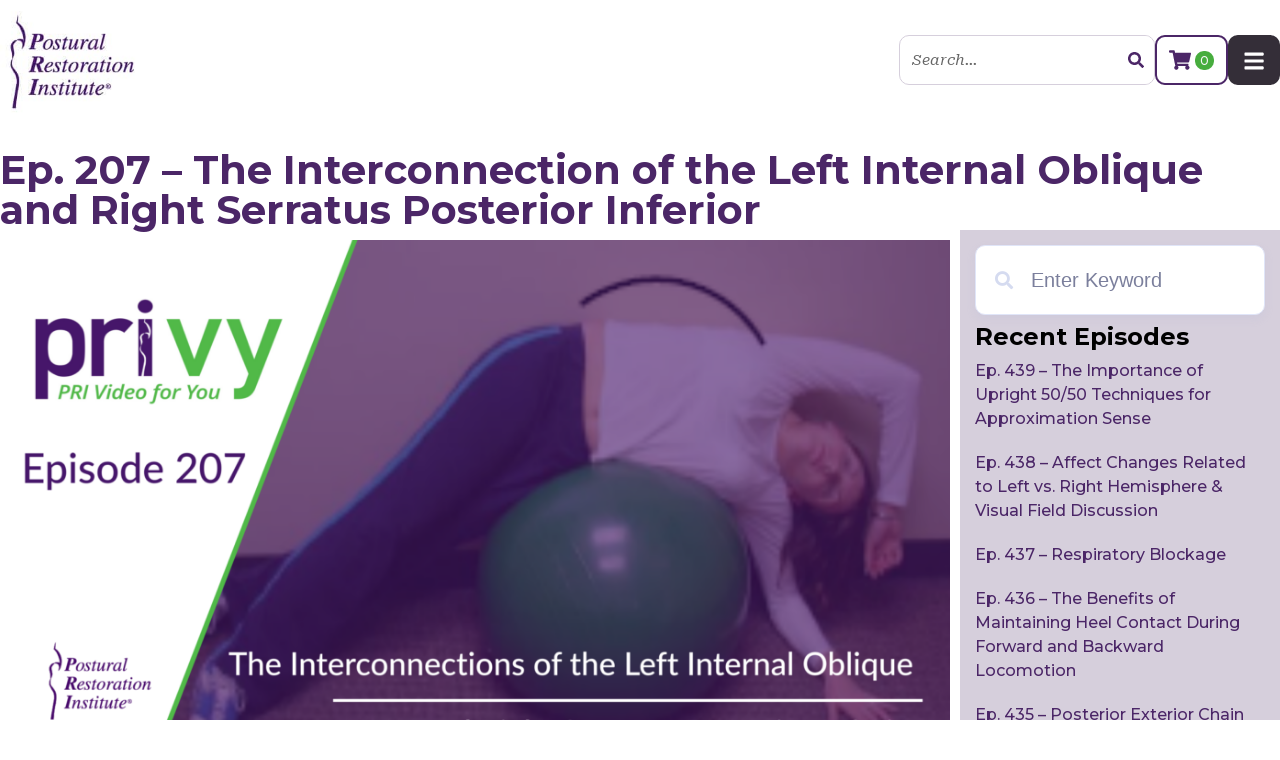

--- FILE ---
content_type: text/html; charset=UTF-8
request_url: https://www.posturalrestoration.com/privyvideos/ep-207-the-interconnection-of-the-left-internal-oblique-and-right-serratus-posterior-inferior/
body_size: 29865
content:
<!doctype html>
<html lang="en-US">
<head>
	<meta charset="UTF-8">
<script>
var gform;gform||(document.addEventListener("gform_main_scripts_loaded",function(){gform.scriptsLoaded=!0}),document.addEventListener("gform/theme/scripts_loaded",function(){gform.themeScriptsLoaded=!0}),window.addEventListener("DOMContentLoaded",function(){gform.domLoaded=!0}),gform={domLoaded:!1,scriptsLoaded:!1,themeScriptsLoaded:!1,isFormEditor:()=>"function"==typeof InitializeEditor,callIfLoaded:function(o){return!(!gform.domLoaded||!gform.scriptsLoaded||!gform.themeScriptsLoaded&&!gform.isFormEditor()||(gform.isFormEditor()&&console.warn("The use of gform.initializeOnLoaded() is deprecated in the form editor context and will be removed in Gravity Forms 3.1."),o(),0))},initializeOnLoaded:function(o){gform.callIfLoaded(o)||(document.addEventListener("gform_main_scripts_loaded",()=>{gform.scriptsLoaded=!0,gform.callIfLoaded(o)}),document.addEventListener("gform/theme/scripts_loaded",()=>{gform.themeScriptsLoaded=!0,gform.callIfLoaded(o)}),window.addEventListener("DOMContentLoaded",()=>{gform.domLoaded=!0,gform.callIfLoaded(o)}))},hooks:{action:{},filter:{}},addAction:function(o,r,e,t){gform.addHook("action",o,r,e,t)},addFilter:function(o,r,e,t){gform.addHook("filter",o,r,e,t)},doAction:function(o){gform.doHook("action",o,arguments)},applyFilters:function(o){return gform.doHook("filter",o,arguments)},removeAction:function(o,r){gform.removeHook("action",o,r)},removeFilter:function(o,r,e){gform.removeHook("filter",o,r,e)},addHook:function(o,r,e,t,n){null==gform.hooks[o][r]&&(gform.hooks[o][r]=[]);var d=gform.hooks[o][r];null==n&&(n=r+"_"+d.length),gform.hooks[o][r].push({tag:n,callable:e,priority:t=null==t?10:t})},doHook:function(r,o,e){var t;if(e=Array.prototype.slice.call(e,1),null!=gform.hooks[r][o]&&((o=gform.hooks[r][o]).sort(function(o,r){return o.priority-r.priority}),o.forEach(function(o){"function"!=typeof(t=o.callable)&&(t=window[t]),"action"==r?t.apply(null,e):e[0]=t.apply(null,e)})),"filter"==r)return e[0]},removeHook:function(o,r,t,n){var e;null!=gform.hooks[o][r]&&(e=(e=gform.hooks[o][r]).filter(function(o,r,e){return!!(null!=n&&n!=o.tag||null!=t&&t!=o.priority)}),gform.hooks[o][r]=e)}});
</script>

	<meta name="viewport" content="width=device-width, initial-scale=1">
	<link rel="profile" href="https://gmpg.org/xfn/11">
	<meta name='robots' content='index, follow, max-image-preview:large, max-snippet:-1, max-video-preview:-1' />
<meta name="dlm-version" content="5.0.27"><link rel='preconnect' href='https//cdn-space2.dbmgo.com' crossorigin>
<link rel='dns-prefetch' href='//cdn-space2.dbmgo.com'>
<script>window._wca = window._wca || [];</script>

	<!-- This site is optimized with the Yoast SEO plugin v25.4 - https://yoast.com/wordpress/plugins/seo/ -->
	<title>Ep. 207 - The Interconnection of the Left Internal Oblique and Right Serratus Posterior Inferior - Postural Restoration Institute</title><link rel="preload" href="https://cdn-space2.dbmgo.com/pri/wp-content/uploads/2023/07/01014616/pri-logo-207x171-1.jpg" as="image" fetchpriority="high"><link rel="preload" href="https://cdn-space2.dbmgo.com/pri/wp-content/uploads/2021/06/03204523/207-The-Interconnection-of-the-Left-Internal-Oblique-and-Right-Serratus-Posterior-Inferior-1024x576.png" as="image" fetchpriority="high"><link rel="preload" href="/wp-content/cache/perfmatters/priprd.dbmgo.com/fonts/JTUSjIg1_i6t8kCHKm459WlhyyTh89Y.woff2" as="font" type="font/woff2" crossorigin><link rel="preload" href="/wp-content/plugins/elementor/assets/lib/font-awesome/webfonts/fa-solid-900.woff2" as="font" type="font/woff2" crossorigin><link rel="preload" href="https://www.posturalrestoration.com/wp-content/cache/perfmatters/www.posturalrestoration.com/css/privyvideos.used.css?ver=1711125104" as="style" /><link rel="stylesheet" id="perfmatters-used-css" href="https://www.posturalrestoration.com/wp-content/cache/perfmatters/www.posturalrestoration.com/css/privyvideos.used.css?ver=1711125104" media="all" />
<link data-rocket-preload as="style" href="https://www.posturalrestoration.com/wp-content/cache/perfmatters/www.posturalrestoration.com/fonts/6123f9e7463a.google-fonts.min.css" rel="preload">
<link href="https://www.posturalrestoration.com/wp-content/cache/perfmatters/www.posturalrestoration.com/fonts/6123f9e7463a.google-fonts.min.css" media="print" onload="this.media=&#039;all&#039;" rel="stylesheet">
<noscript data-wpr-hosted-gf-parameters=""><link rel="stylesheet" href="https://www.posturalrestoration.com/wp-content/cache/perfmatters/www.posturalrestoration.com/fonts/6123f9e7463a.google-fonts.min.css"></noscript>
	<link rel="canonical" href="https://www.posturalrestoration.com/privyvideos/ep-207-the-interconnection-of-the-left-internal-oblique-and-right-serratus-posterior-inferior/" />
	<meta property="og:locale" content="en_US" />
	<meta property="og:type" content="article" />
	<meta property="og:title" content="Ep. 207 - The Interconnection of the Left Internal Oblique and Right Serratus Posterior Inferior - Postural Restoration Institute" />
	<meta property="og:description" content="To access this content, you must purchase PRIVY Single Episode - 207 (&#036;37.00)." />
	<meta property="og:url" content="https://www.posturalrestoration.com/privyvideos/ep-207-the-interconnection-of-the-left-internal-oblique-and-right-serratus-posterior-inferior/" />
	<meta property="og:site_name" content="Postural Restoration Institute" />
	<meta property="article:publisher" content="http://www.facebook.com/pages/Postural-Restoration-Institute/114166948662298" />
	<meta property="article:modified_time" content="2024-05-23T17:21:38+00:00" />
	<meta property="og:image" content="https://cdn-space2.dbmgo.com/pri/wp-content/uploads/2021/06/03204523/207-The-Interconnection-of-the-Left-Internal-Oblique-and-Right-Serratus-Posterior-Inferior.png" />
	<meta property="og:image:width" content="1920" />
	<meta property="og:image:height" content="1080" />
	<meta property="og:image:type" content="image/png" />
	<meta name="twitter:card" content="summary_large_image" />
	<meta name="twitter:site" content="@postrestinst" />
	<meta name="twitter:label1" content="Est. reading time" />
	<meta name="twitter:data1" content="1 minute" />
	<script type="application/ld+json" class="yoast-schema-graph">{"@context":"https://schema.org","@graph":[{"@type":"WebPage","@id":"https://www.posturalrestoration.com/privyvideos/ep-207-the-interconnection-of-the-left-internal-oblique-and-right-serratus-posterior-inferior/","url":"https://www.posturalrestoration.com/privyvideos/ep-207-the-interconnection-of-the-left-internal-oblique-and-right-serratus-posterior-inferior/","name":"Ep. 207 - The Interconnection of the Left Internal Oblique and Right Serratus Posterior Inferior - Postural Restoration Institute","isPartOf":{"@id":"https://www.posturalrestoration.com/#website"},"primaryImageOfPage":{"@id":"https://www.posturalrestoration.com/privyvideos/ep-207-the-interconnection-of-the-left-internal-oblique-and-right-serratus-posterior-inferior/#primaryimage"},"image":{"@id":"https://www.posturalrestoration.com/privyvideos/ep-207-the-interconnection-of-the-left-internal-oblique-and-right-serratus-posterior-inferior/#primaryimage"},"thumbnailUrl":"https://cdn-space2.dbmgo.com/pri/wp-content/uploads/2021/06/03204523/207-The-Interconnection-of-the-Left-Internal-Oblique-and-Right-Serratus-Posterior-Inferior.png","datePublished":"2021-07-05T13:30:00+00:00","dateModified":"2024-05-23T17:21:38+00:00","breadcrumb":{"@id":"https://www.posturalrestoration.com/privyvideos/ep-207-the-interconnection-of-the-left-internal-oblique-and-right-serratus-posterior-inferior/#breadcrumb"},"inLanguage":"en-US","potentialAction":[{"@type":"ReadAction","target":["https://www.posturalrestoration.com/privyvideos/ep-207-the-interconnection-of-the-left-internal-oblique-and-right-serratus-posterior-inferior/"]}]},{"@type":"ImageObject","inLanguage":"en-US","@id":"https://www.posturalrestoration.com/privyvideos/ep-207-the-interconnection-of-the-left-internal-oblique-and-right-serratus-posterior-inferior/#primaryimage","url":"https://cdn-space2.dbmgo.com/pri/wp-content/uploads/2021/06/03204523/207-The-Interconnection-of-the-Left-Internal-Oblique-and-Right-Serratus-Posterior-Inferior.png","contentUrl":"https://cdn-space2.dbmgo.com/pri/wp-content/uploads/2021/06/03204523/207-The-Interconnection-of-the-Left-Internal-Oblique-and-Right-Serratus-Posterior-Inferior.png","width":1920,"height":1080},{"@type":"BreadcrumbList","@id":"https://www.posturalrestoration.com/privyvideos/ep-207-the-interconnection-of-the-left-internal-oblique-and-right-serratus-posterior-inferior/#breadcrumb","itemListElement":[{"@type":"ListItem","position":1,"name":"Home","item":"https://www.posturalrestoration.com/"},{"@type":"ListItem","position":2,"name":"PRIVY Videos","item":"https://www.posturalrestoration.com/privyvideos/"},{"@type":"ListItem","position":3,"name":"Ep. 207 &#8211; The Interconnection of the Left Internal Oblique and Right Serratus Posterior Inferior"}]},{"@type":"WebSite","@id":"https://www.posturalrestoration.com/#website","url":"https://www.posturalrestoration.com/","name":"Postural Restoration Institute","description":"Your SUPER-powered WP Engine Site","publisher":{"@id":"https://www.posturalrestoration.com/#organization"},"potentialAction":[{"@type":"SearchAction","target":{"@type":"EntryPoint","urlTemplate":"https://www.posturalrestoration.com/?s={search_term_string}"},"query-input":{"@type":"PropertyValueSpecification","valueRequired":true,"valueName":"search_term_string"}}],"inLanguage":"en-US"},{"@type":"Organization","@id":"https://www.posturalrestoration.com/#organization","name":"Postural Restoration Institute","url":"https://www.posturalrestoration.com/","logo":{"@type":"ImageObject","inLanguage":"en-US","@id":"https://www.posturalrestoration.com/#/schema/logo/image/","url":"https://cdn-space2.dbmgo.com/pri/wp-content/uploads/2023/07/01014616/pri-logo-207x171-1.jpg","contentUrl":"https://cdn-space2.dbmgo.com/pri/wp-content/uploads/2023/07/01014616/pri-logo-207x171-1.jpg","width":207,"height":171,"caption":"Postural Restoration Institute"},"image":{"@id":"https://www.posturalrestoration.com/#/schema/logo/image/"},"sameAs":["http://www.facebook.com/pages/Postural-Restoration-Institute/114166948662298","https://x.com/postrestinst"]}]}</script>
	<!-- / Yoast SEO plugin. -->


<link rel='dns-prefetch' href='//stats.wp.com' />

<link rel="alternate" type="text/calendar" title="Postural Restoration Institute &raquo; iCal Feed" href="https://www.posturalrestoration.com/courses/?ical=1" />
<style id='wp-img-auto-sizes-contain-inline-css'>
img:is([sizes=auto i],[sizes^="auto," i]){contain-intrinsic-size:3000px 1500px}
/*# sourceURL=wp-img-auto-sizes-contain-inline-css */
</style>
<link rel="stylesheet" id="wc-authorize-net-cim-credit-card-checkout-block-css" href="https://www.posturalrestoration.com/wp-content/plugins/woocommerce-gateway-authorize-net-cim/assets/css/blocks/wc-authorize-net-cim-checkout-block.css?ver=3.10.10" media="print" onload="this.media=&#039;all&#039;;this.onload=null;">
<link rel="stylesheet" id="wc-authorize-net-cim-echeck-checkout-block-css" href="https://www.posturalrestoration.com/wp-content/plugins/woocommerce-gateway-authorize-net-cim/assets/css/blocks/wc-authorize-net-cim-checkout-block.css?ver=3.10.10" media="print" onload="this.media=&#039;all&#039;;this.onload=null;">
<link rel="stylesheet" id="wc-blocks-integration-css" href="https://www.posturalrestoration.com/wp-content/plugins/woocommerce-subscriptions/vendor/woocommerce/subscriptions-core/build/index.css?ver=8.0.1" media="print" onload="this.media=&#039;all&#039;;this.onload=null;">
<link rel="stylesheet" id="woocommerce-smart-coupons-available-coupons-block-css" href="https://www.posturalrestoration.com/wp-content/plugins/woocommerce-smart-coupons/blocks/build/style-woocommerce-smart-coupons-available-coupons-block.css?ver=9.27.0" media="print" onload="this.media=&#039;all&#039;;this.onload=null;">
<link rel="stylesheet" id="wp-components-css" href="https://www.posturalrestoration.com/wp-includes/css/dist/components/style.min.css?ver=6.9" media="print" onload="this.media=&#039;all&#039;;this.onload=null;">
<link rel="stylesheet" id="woocommerce-smart-coupons-send-coupon-form-block-css" href="https://www.posturalrestoration.com/wp-content/plugins/woocommerce-smart-coupons/blocks/build/style-woocommerce-smart-coupons-send-coupon-form-block.css?ver=9.27.0" media="print" onload="this.media=&#039;all&#039;;this.onload=null;">
<link rel="stylesheet" id="woocommerce-smart-coupons-action-tab-frontend-css" href="https://www.posturalrestoration.com/wp-content/plugins/woocommerce-smart-coupons/blocks/build/style-woocommerce-smart-coupons-action-tab-frontend.css?ver=9.27.0" media="print" onload="this.media=&#039;all&#039;;this.onload=null;">
<link rel="stylesheet" id="hello-elementor-theme-style-css" href="https://www.posturalrestoration.com/wp-content/themes/hello-elementor/theme.min.css?ver=3.3.0" media="print" onload="this.media=&#039;all&#039;;this.onload=null;">
<link rel="stylesheet" id="elementor-frontend-css" href="https://www.posturalrestoration.com/wp-content/uploads/elementor/css/custom-frontend.min.css?ver=1739741015" media="print" onload="this.media=&#039;all&#039;;this.onload=null;">
<link rel="stylesheet" id="eael-general-css" href="https://www.posturalrestoration.com/wp-content/plugins/essential-addons-for-elementor-lite/assets/front-end/css/view/general.min.css?ver=6.1.2" media="print" onload="this.media=&#039;all&#039;;this.onload=null;">
<link rel="stylesheet" id="eael-61001-css" href="https://www.posturalrestoration.com/wp-content/uploads/essential-addons-elementor/eael-61001.css?ver=1716466898" media="print" onload="this.media=&#039;all&#039;;this.onload=null;">
<link rel="stylesheet" id="tribe-events-pro-mini-calendar-block-styles-css" href="https://www.posturalrestoration.com/wp-content/plugins/events-calendar-pro/src/resources/css/tribe-events-pro-mini-calendar-block.min.css?ver=7.4.1" media="print" onload="this.media=&#039;all&#039;;this.onload=null;">
<link rel="stylesheet" id="sbi_styles-css" href="https://www.posturalrestoration.com/wp-content/plugins/instagram-feed-pro/css/sbi-styles.min.css?ver=6.5.1" media="print" onload="this.media=&#039;all&#039;;this.onload=null;">
<link rel="stylesheet" id="wp-block-library-css" href="https://www.posturalrestoration.com/wp-includes/css/dist/block-library/style.min.css?ver=6.9" media="print" onload="this.media=&#039;all&#039;;this.onload=null;">

<link rel="stylesheet" id="jet-engine-frontend-css" href="https://www.posturalrestoration.com/wp-content/plugins/jet-engine/assets/css/frontend.css?ver=3.6.4.1" media="print" onload="this.media=&#039;all&#039;;this.onload=null;">
<link rel="stylesheet" id="follow-up-emails-css" href="https://www.posturalrestoration.com/wp-content/plugins/woocommerce-follow-up-emails/templates/followups.css?ver=4.9.51" media="print" onload="this.media=&#039;all&#039;;this.onload=null;">
<link rel="stylesheet" id="tribe-events-v2-single-skeleton-css" href="https://www.posturalrestoration.com/wp-content/plugins/the-events-calendar/src/resources/css/tribe-events-single-skeleton.min.css?ver=6.10.1.1" media="print" onload="this.media=&#039;all&#039;;this.onload=null;">
<link rel="stylesheet" id="tribe-events-v2-single-skeleton-full-css" href="https://www.posturalrestoration.com/wp-content/plugins/the-events-calendar/src/resources/css/tribe-events-single-full.min.css?ver=6.10.1.1" media="print" onload="this.media=&#039;all&#039;;this.onload=null;">
<link rel="stylesheet" id="tec-events-elementor-widgets-base-styles-css" href="https://www.posturalrestoration.com/wp-content/plugins/the-events-calendar/src/resources/css/integrations/plugins/elementor/widgets/widget-base.min.css?ver=6.10.1.1" media="print" onload="this.media=&#039;all&#039;;this.onload=null;">
<link rel="stylesheet" id="woo-variation-swatches-css" href="https://www.posturalrestoration.com/wp-content/plugins/woo-variation-swatches/assets/css/frontend.min.css?ver=1739743398" media="print" onload="this.media=&#039;all&#039;;this.onload=null;">
<style id='woo-variation-swatches-inline-css'>
:root {
--wvs-tick:url("data:image/svg+xml;utf8,%3Csvg filter='drop-shadow(0px 0px 2px rgb(0 0 0 / .8))' xmlns='http://www.w3.org/2000/svg'  viewBox='0 0 30 30'%3E%3Cpath fill='none' stroke='%23ffffff' stroke-linecap='round' stroke-linejoin='round' stroke-width='4' d='M4 16L11 23 27 7'/%3E%3C/svg%3E");

--wvs-cross:url("data:image/svg+xml;utf8,%3Csvg filter='drop-shadow(0px 0px 5px rgb(255 255 255 / .6))' xmlns='http://www.w3.org/2000/svg' width='72px' height='72px' viewBox='0 0 24 24'%3E%3Cpath fill='none' stroke='%23ff0000' stroke-linecap='round' stroke-width='0.6' d='M5 5L19 19M19 5L5 19'/%3E%3C/svg%3E");
--wvs-single-product-item-width:30px;
--wvs-single-product-item-height:30px;
--wvs-single-product-item-font-size:16px}
/*# sourceURL=woo-variation-swatches-inline-css */
</style>
<link rel="stylesheet" id="sv-wc-payment-gateway-payment-form-v5_15_2-css" href="https://www.posturalrestoration.com/wp-content/plugins/woocommerce-gateway-authorize-net-cim/vendor/skyverge/wc-plugin-framework/woocommerce/payment-gateway/assets/css/frontend/sv-wc-payment-gateway-payment-form.min.css?ver=5.15.2" media="print" onload="this.media=&#039;all&#039;;this.onload=null;">
<link rel="stylesheet" id="brands-styles-css" href="https://www.posturalrestoration.com/wp-content/plugins/woocommerce/assets/css/brands.css?ver=9.7.1" media="print" onload="this.media=&#039;all&#039;;this.onload=null;">
<link rel="stylesheet" id="wc-memberships-frontend-css" href="https://www.posturalrestoration.com/wp-content/plugins/woocommerce-memberships/assets/css/frontend/wc-memberships-frontend.min.css?ver=1.26.10" media="print" onload="this.media=&#039;all&#039;;this.onload=null;">
<link rel="stylesheet" id="hello-elementor-css" href="https://www.posturalrestoration.com/wp-content/themes/hello-elementor/style.min.css?ver=3.3.0" media="print" onload="this.media=&#039;all&#039;;this.onload=null;">
<link rel="stylesheet" id="hello-elementor-header-footer-css" href="https://www.posturalrestoration.com/wp-content/themes/hello-elementor/header-footer.min.css?ver=3.3.0" media="print" onload="this.media=&#039;all&#039;;this.onload=null;">
<link rel="stylesheet" id="widget-image-css" href="https://www.posturalrestoration.com/wp-content/plugins/elementor/assets/css/widget-image.min.css?ver=3.27.5" media="print" onload="this.media=&#039;all&#039;;this.onload=null;">
<link rel="stylesheet" id="widget-search-form-css" href="https://www.posturalrestoration.com/wp-content/plugins/elementor-pro/assets/css/widget-search-form.min.css?ver=3.27.4" media="print" onload="this.media=&#039;all&#039;;this.onload=null;">
<link rel="stylesheet" id="widget-nav-menu-css" href="https://www.posturalrestoration.com/wp-content/uploads/elementor/css/custom-pro-widget-nav-menu.min.css?ver=1739741016" media="print" onload="this.media=&#039;all&#039;;this.onload=null;">
<link rel="stylesheet" id="widget-icon-list-css" href="https://www.posturalrestoration.com/wp-content/uploads/elementor/css/custom-widget-icon-list.min.css?ver=1739741015" media="print" onload="this.media=&#039;all&#039;;this.onload=null;">
<link rel="stylesheet" id="widget-heading-css" href="https://www.posturalrestoration.com/wp-content/plugins/elementor/assets/css/widget-heading.min.css?ver=3.27.5" media="print" onload="this.media=&#039;all&#039;;this.onload=null;">
<link rel="stylesheet" id="widget-text-editor-css" href="https://www.posturalrestoration.com/wp-content/plugins/elementor/assets/css/widget-text-editor.min.css?ver=3.27.5" media="print" onload="this.media=&#039;all&#039;;this.onload=null;">
<link rel="stylesheet" id="widget-social-icons-css" href="https://www.posturalrestoration.com/wp-content/plugins/elementor/assets/css/widget-social-icons.min.css?ver=3.27.5" media="print" onload="this.media=&#039;all&#039;;this.onload=null;">
<link rel="stylesheet" id="e-apple-webkit-css" href="https://www.posturalrestoration.com/wp-content/uploads/elementor/css/custom-apple-webkit.min.css?ver=1739741015" media="print" onload="this.media=&#039;all&#039;;this.onload=null;">
<link rel="stylesheet" id="widget-post-info-css" href="https://www.posturalrestoration.com/wp-content/plugins/elementor-pro/assets/css/widget-post-info.min.css?ver=3.27.4" media="print" onload="this.media=&#039;all&#039;;this.onload=null;">
<link rel="stylesheet" id="widget-spacer-css" href="https://www.posturalrestoration.com/wp-content/plugins/elementor/assets/css/widget-spacer.min.css?ver=3.27.5" media="print" onload="this.media=&#039;all&#039;;this.onload=null;">
<link rel="stylesheet" id="widget-divider-css" href="https://www.posturalrestoration.com/wp-content/plugins/elementor/assets/css/widget-divider.min.css?ver=3.27.5" media="print" onload="this.media=&#039;all&#039;;this.onload=null;">
<link rel="stylesheet" id="jet-blocks-css" href="https://www.posturalrestoration.com/wp-content/uploads/elementor/css/custom-jet-blocks.css?ver=1.3.16" media="print" onload="this.media=&#039;all&#039;;this.onload=null;">
<link rel='stylesheet' id='elementor-post-5-css' href='https://www.posturalrestoration.com/wp-content/uploads/elementor/css/post-5.css?ver=1739741015' media='all' />
<link rel="stylesheet" id="sbistyles-css" href="https://www.posturalrestoration.com/wp-content/plugins/instagram-feed-pro/css/sbi-styles.min.css?ver=6.5.1" media="print" onload="this.media=&#039;all&#039;;this.onload=null;">
<link rel="stylesheet" id="jet-tabs-frontend-css" href="https://www.posturalrestoration.com/wp-content/plugins/jet-tabs/assets/css/jet-tabs-frontend.css?ver=2.2.7" media="print" onload="this.media=&#039;all&#039;;this.onload=null;">
<link rel="stylesheet" id="jet-tricks-frontend-css" href="https://www.posturalrestoration.com/wp-content/plugins/jet-tricks/assets/css/jet-tricks-frontend.css?ver=1.5.1" media="print" onload="this.media=&#039;all&#039;;this.onload=null;">
<link rel="stylesheet" id="font-awesome-5-all-css" href="https://www.posturalrestoration.com/wp-content/plugins/elementor/assets/lib/font-awesome/css/all.min.css?ver=3.27.5" media="print" onload="this.media=&#039;all&#039;;this.onload=null;">
<link rel="stylesheet" id="font-awesome-4-shim-css" href="https://www.posturalrestoration.com/wp-content/plugins/elementor/assets/lib/font-awesome/css/v4-shims.min.css?ver=3.27.5" media="print" onload="this.media=&#039;all&#039;;this.onload=null;">
<link rel='stylesheet' id='elementor-post-11-css' href='https://www.posturalrestoration.com/wp-content/uploads/elementor/css/post-11.css?ver=1739741040' media='all' />
<link rel='stylesheet' id='elementor-post-42-css' href='https://www.posturalrestoration.com/wp-content/uploads/elementor/css/post-42.css?ver=1748466811' media='all' />
<link rel='stylesheet' id='elementor-post-61001-css' href='https://www.posturalrestoration.com/wp-content/uploads/elementor/css/post-61001.css?ver=1739741152' media='all' />
<link rel='stylesheet' id='elementor-post-61017-css' href='https://www.posturalrestoration.com/wp-content/uploads/elementor/css/post-61017.css?ver=1739741152' media='all' />
<link rel="stylesheet" id="tec-variables-skeleton-css" href="https://www.posturalrestoration.com/wp-content/plugins/event-tickets/common/src/resources/css/variables-skeleton.min.css?ver=6.5.1.1" media="print" onload="this.media=&#039;all&#039;;this.onload=null;">
<link rel="stylesheet" id="tec-variables-full-css" href="https://www.posturalrestoration.com/wp-content/plugins/event-tickets/common/src/resources/css/variables-full.min.css?ver=6.5.1.1" media="print" onload="this.media=&#039;all&#039;;this.onload=null;">
<link rel="stylesheet" id="tribe-events-v2-virtual-single-block-css" href="https://www.posturalrestoration.com/wp-content/plugins/events-calendar-pro/src/resources/css/events-virtual-single-block.min.css?ver=1.15.8" media="print" onload="this.media=&#039;all&#039;;this.onload=null;">
<link rel="stylesheet" id="hello-elementor-child-style-css" href="https://www.posturalrestoration.com/wp-content/themes/hello-theme-child-master/style.css?ver=2.0.0" media="print" onload="this.media=&#039;all&#039;;this.onload=null;">
<link rel="stylesheet" id="wapf-frontend-css" href="https://www.posturalrestoration.com/wp-content/plugins/advanced-product-fields-for-woocommerce-extended/assets/css/frontend.min.css?ver=2.7.25" media="print" onload="this.media=&#039;all&#039;;this.onload=null;">

<script src="https://www.posturalrestoration.com/wp-includes/js/jquery/jquery.min.js?ver=3.7.1" id="jquery-core-js"></script>
<script src="https://www.posturalrestoration.com/wp-includes/js/jquery/jquery-migrate.min.js?ver=3.4.1" id="jquery-migrate-js"></script>
<script id="fue-account-subscriptions-js-extra">
var FUE = {"ajaxurl":"https://www.posturalrestoration.com/wp-admin/admin-ajax.php","ajax_loader":"https://www.posturalrestoration.com/wp-content/plugins/woocommerce-follow-up-emails/templates/images/ajax-loader.gif"};
//# sourceURL=fue-account-subscriptions-js-extra
</script>
<script src="https://www.posturalrestoration.com/wp-content/plugins/woocommerce-follow-up-emails/templates/js/fue-account-subscriptions.js?ver=4.9.51" id="fue-account-subscriptions-js"></script>
<script src="https://stats.wp.com/s-202551.js" id="woocommerce-analytics-js" defer data-wp-strategy="defer"></script>
<script src="https://www.posturalrestoration.com/wp-content/plugins/elementor/assets/lib/font-awesome/js/v4-shims.min.js?ver=3.27.5" id="font-awesome-4-shim-js"></script>
<link rel="https://api.w.org/" href="https://www.posturalrestoration.com/wp-json/" /><link rel="alternate" title="JSON" type="application/json" href="https://www.posturalrestoration.com/wp-json/wp/v2/privyvideos/53180" /><meta name="et-api-version" content="v1"><meta name="et-api-origin" content="https://www.posturalrestoration.com"><link rel="https://theeventscalendar.com/" href="https://www.posturalrestoration.com/wp-json/tribe/tickets/v1/" /><meta name="tec-api-version" content="v1"><meta name="tec-api-origin" content="https://www.posturalrestoration.com"><link rel="alternate" href="https://www.posturalrestoration.com/wp-json/tribe/events/v1/" />	<style>img#wpstats{display:none}</style>
		<meta name="description" content="To access this content, you must purchase PRIVY Single Episode - 207 (&#036;37.00).">
	<noscript><style>.woocommerce-product-gallery{ opacity: 1 !important; }</style></noscript>
	<meta name="generator" content="Elementor 3.27.5; features: e_font_icon_svg, additional_custom_breakpoints; settings: css_print_method-external, google_font-enabled, font_display-swap">
<style>
[type=button], [type=submit], button
	{
		color: var(--e-global-color-primary);
		border-color: var(--e-global-color-primary);
	}
[type=button]:hover, [type=submit]:hover, button:hover
	{
		color: #fff;
		background-color: var(--e-global-color-primary);
		border-color: var(--e-global-color-primary);
	}
	
</style>
			<style>
				.e-con.e-parent:nth-of-type(n+4):not(.e-lazyloaded):not(.e-no-lazyload),
				.e-con.e-parent:nth-of-type(n+4):not(.e-lazyloaded):not(.e-no-lazyload) * {
					background-image: none !important;
				}
				@media screen and (max-height: 1024px) {
					.e-con.e-parent:nth-of-type(n+3):not(.e-lazyloaded):not(.e-no-lazyload),
					.e-con.e-parent:nth-of-type(n+3):not(.e-lazyloaded):not(.e-no-lazyload) * {
						background-image: none !important;
					}
				}
				@media screen and (max-height: 640px) {
					.e-con.e-parent:nth-of-type(n+2):not(.e-lazyloaded):not(.e-no-lazyload),
					.e-con.e-parent:nth-of-type(n+2):not(.e-lazyloaded):not(.e-no-lazyload) * {
						background-image: none !important;
					}
				}
			</style>
			<script>function perfmatters_check_cart_fragments(){if(null!==document.getElementById("perfmatters-cart-fragments"))return!1;if(document.cookie.match("(^|;) ?woocommerce_cart_hash=([^;]*)(;|$)")){var e=document.createElement("script");e.id="perfmatters-cart-fragments",e.src="https://www.posturalrestoration.com/wp-content/plugins/woocommerce/assets/js/frontend/cart-fragments.min.js",e.async=!0,document.head.appendChild(e)}}perfmatters_check_cart_fragments(),document.addEventListener("click",function(){setTimeout(perfmatters_check_cart_fragments,1e3)});</script><!-- Google Tag Manager -->
<script>(function(w,d,s,l,i){w[l]=w[l]||[];w[l].push({'gtm.start':
new Date().getTime(),event:'gtm.js'});var f=d.getElementsByTagName(s)[0],
j=d.createElement(s),dl=l!='dataLayer'?'&l='+l:'';j.async=true;j.src=
'https://www.googletagmanager.com/gtm.js?id='+i+dl;f.parentNode.insertBefore(j,f);
})(window,document,'script','dataLayer','GTM-TSPP9QM4');</script>
<!-- End Google Tag Manager --><style class='wp-fonts-local'>
@font-face{font-family:Inter;font-style:normal;font-weight:300 900;font-display:fallback;src:url('https://www.posturalrestoration.com/wp-content/plugins/woocommerce/assets/fonts/Inter-VariableFont_slnt,wght.woff2') format('woff2');font-stretch:normal;}
@font-face{font-family:Cardo;font-style:normal;font-weight:400;font-display:fallback;src:url('https://www.posturalrestoration.com/wp-content/plugins/woocommerce/assets/fonts/cardo_normal_400.woff2') format('woff2');}
</style>
<link rel="icon" href="https://cdn-space2.dbmgo.com/pri/wp-content/uploads/2023/07/01014616/pri-logo-207x207-1-100x100.jpg" sizes="32x32" />
<link rel="icon" href="https://cdn-space2.dbmgo.com/pri/wp-content/uploads/2023/07/01014616/pri-logo-207x207-1.jpg" sizes="192x192" />
<link rel="apple-touch-icon" href="https://cdn-space2.dbmgo.com/pri/wp-content/uploads/2023/07/01014616/pri-logo-207x207-1.jpg" />
<meta name="msapplication-TileImage" content="https://cdn-space2.dbmgo.com/pri/wp-content/uploads/2023/07/01014616/pri-logo-207x207-1.jpg" />
<noscript><style>.perfmatters-lazy[data-src]{display:none !important;}</style></noscript><style>.perfmatters-lazy-youtube{position:relative;width:100%;max-width:100%;height:0;padding-bottom:56.23%;overflow:hidden}.perfmatters-lazy-youtube img{position:absolute;top:0;right:0;bottom:0;left:0;display:block;width:100%;max-width:100%;height:auto;margin:auto;border:none;cursor:pointer;transition:.5s all;-webkit-transition:.5s all;-moz-transition:.5s all}.perfmatters-lazy-youtube img:hover{-webkit-filter:brightness(75%)}.perfmatters-lazy-youtube .play{position:absolute;top:50%;left:50%;right:auto;width:68px;height:48px;margin-left:-34px;margin-top:-24px;background:url(https://www.posturalrestoration.com/wp-content/plugins/perfmatters/img/youtube.svg) no-repeat;background-position:center;background-size:cover;pointer-events:none;filter:grayscale(1)}.perfmatters-lazy-youtube:hover .play{filter:grayscale(0)}.perfmatters-lazy-youtube iframe{position:absolute;top:0;left:0;width:100%;height:100%;z-index:99}.wp-has-aspect-ratio .wp-block-embed__wrapper{position:relative;}.wp-has-aspect-ratio .perfmatters-lazy-youtube{position:absolute;top:0;right:0;bottom:0;left:0;width:100%;height:100%;padding-bottom:0}body .perfmatters-lazy-css-bg:not([data-ll-status=entered]),body .perfmatters-lazy-css-bg:not([data-ll-status=entered]) *,body .perfmatters-lazy-css-bg:not([data-ll-status=entered])::before,body .perfmatters-lazy-css-bg:not([data-ll-status=entered])::after,body .perfmatters-lazy-css-bg:not([data-ll-status=entered]) *::before,body .perfmatters-lazy-css-bg:not([data-ll-status=entered]) *::after{background-image:none!important;will-change:transform;transition:opacity 0.025s ease-in,transform 0.025s ease-in!important;}</style><link rel="stylesheet" id="gravity_forms_theme_reset-css" href="https://www.posturalrestoration.com/wp-content/plugins/gravityforms/assets/css/dist/gravity-forms-theme-reset.min.css?ver=2.9.24" media="print" onload="this.media=&#039;all&#039;;this.onload=null;">
<link rel="stylesheet" id="gravity_forms_theme_foundation-css" href="https://www.posturalrestoration.com/wp-content/plugins/gravityforms/assets/css/dist/gravity-forms-theme-foundation.min.css?ver=2.9.24" media="print" onload="this.media=&#039;all&#039;;this.onload=null;">
<link rel="stylesheet" id="gravity_forms_theme_framework-css" href="https://www.posturalrestoration.com/wp-content/plugins/gravityforms/assets/css/dist/gravity-forms-theme-framework.min.css?ver=2.9.24" media="print" onload="this.media=&#039;all&#039;;this.onload=null;">
<link rel='stylesheet' id='elementor-post-57-css' href='https://www.posturalrestoration.com/wp-content/uploads/elementor/css/post-57.css?ver=1739741012' media='all' />
<link rel="stylesheet" id="e-animation-slideInRight-css" href="https://www.posturalrestoration.com/wp-content/plugins/elementor/assets/lib/animations/styles/slideInRight.min.css?ver=3.27.5" media="print" onload="this.media=&#039;all&#039;;this.onload=null;">
<link rel="stylesheet" id="e-popup-css" href="https://www.posturalrestoration.com/wp-content/plugins/elementor-pro/assets/css/conditionals/popup.min.css?ver=3.27.4" media="print" onload="this.media=&#039;all&#039;;this.onload=null;">
<link rel="stylesheet" id="eael-95701-css" href="https://www.posturalrestoration.com/wp-content/uploads/essential-addons-elementor/eael-95701.css?ver=1716466898" media="print" onload="this.media=&#039;all&#039;;this.onload=null;">
<link rel='stylesheet' id='elementor-post-95701-css' href='https://www.posturalrestoration.com/wp-content/uploads/elementor/css/post-95701.css?ver=1748468524' media='all' />
<link rel="stylesheet" id="gform_basic-css" href="https://www.posturalrestoration.com/wp-content/plugins/gravityforms/assets/css/dist/basic.min.css?ver=2.9.24" media="print" onload="this.media=&#039;all&#039;;this.onload=null;">
<link rel="stylesheet" id="gform_theme_components-css" href="https://www.posturalrestoration.com/wp-content/plugins/gravityforms/assets/css/dist/theme-components.min.css?ver=2.9.24" media="print" onload="this.media=&#039;all&#039;;this.onload=null;">
<link rel="stylesheet" id="gform_theme-css" href="https://www.posturalrestoration.com/wp-content/plugins/gravityforms/assets/css/dist/theme.min.css?ver=2.9.24" media="print" onload="this.media=&#039;all&#039;;this.onload=null;">
<link rel="stylesheet" id="photoswipe-css" href="https://www.posturalrestoration.com/wp-content/plugins/woocommerce/assets/css/photoswipe/photoswipe.min.css?ver=9.7.1" media="print" onload="this.media=&#039;all&#039;;this.onload=null;">
<link rel="stylesheet" id="photoswipe-default-skin-css" href="https://www.posturalrestoration.com/wp-content/plugins/woocommerce/assets/css/photoswipe/default-skin/default-skin.min.css?ver=9.7.1" media="print" onload="this.media=&#039;all&#039;;this.onload=null;">
<meta name="generator" content="WP Rocket 3.20.2" data-wpr-features="wpr_desktop" /></head>
<body class="wp-singular privyvideos-template-default single single-privyvideos postid-53180 wp-custom-logo wp-embed-responsive wp-theme-hello-elementor wp-child-theme-hello-theme-child-master theme-hello-elementor tribe-no-js tec-no-tickets-on-recurring tec-no-rsvp-on-recurring woo-variation-swatches wvs-behavior-blur wvs-theme-hello-theme-child-master wvs-show-label wvs-tooltip membership-content access-restricted theme-default elementor-default elementor-kit-5 elementor-page-61001 tribe-theme-hello-elementor">
<!-- Google Tag Manager (noscript) -->
<noscript><iframe src="https://www.googletagmanager.com/ns.html?id=GTM-TSPP9QM4"
height="0" width="0" style="display:none;visibility:hidden"></iframe></noscript>
<!-- End Google Tag Manager (noscript) -->


<a class="skip-link screen-reader-text" href="#content">Skip to content</a>

		<div data-rocket-location-hash="257524c65a0f9adac41037be693fb75e" data-elementor-type="header" data-elementor-id="11" class="elementor elementor-11 elementor-location-header" data-elementor-post-type="elementor_library">
			<div data-rocket-location-hash="03364b2855453026bc6368290cf453ce" class="elementor-element elementor-element-f25bf86 e-flex e-con-boxed e-con e-parent" data-id="f25bf86" data-element_type="container">
					<div data-rocket-location-hash="da3b654b339ed49f0234db69a353a170" class="e-con-inner">
		<div class="elementor-element elementor-element-c199105 e-con-full e-flex e-con e-child" data-id="c199105" data-element_type="container">
				<div class="elementor-element elementor-element-1c26917 elementor-widget elementor-widget-theme-site-logo elementor-widget-image" data-id="1c26917" data-element_type="widget" data-widget_type="theme-site-logo.default">
				<div class="elementor-widget-container">
											<a href="https://www.posturalrestoration.com">
			<img data-perfmatters-preload width="207" height="171" src="https://cdn-space2.dbmgo.com/pri/wp-content/uploads/2023/07/01014616/pri-logo-207x171-1.jpg" class="attachment-full size-full wp-image-6" alt fetchpriority="high">				</a>
											</div>
				</div>
				</div>
		<div class="elementor-element elementor-element-f637ab3 e-con-full e-flex e-con e-child" data-id="f637ab3" data-element_type="container">
		<div class="elementor-element elementor-element-1f61df8 e-flex e-con-boxed e-con e-child" data-id="1f61df8" data-element_type="container">
					<div data-rocket-location-hash="f250ef8b555c141129e008721383720a" class="e-con-inner">
				<div class="elementor-element elementor-element-1c7da15 elementor-align-center elementor-widget__width-auto elementor-widget elementor-widget-button" data-id="1c7da15" data-element_type="widget" data-widget_type="button.default">
				<div class="elementor-widget-container">
									<div class="elementor-button-wrapper">
					<a class="elementor-button elementor-button-link elementor-size-lg" href="#elementor-action%3Aaction%3Dpopup%3Aopen%26settings%3DeyJpZCI6IjU3IiwidG9nZ2xlIjpmYWxzZX0%3D">
						<span class="elementor-button-content-wrapper">
						<span class="elementor-button-icon">
				<svg aria-hidden="true" class="e-font-icon-svg e-fas-bars" viewBox="0 0 448 512" xmlns="http://www.w3.org/2000/svg"><path d="M16 132h416c8.837 0 16-7.163 16-16V76c0-8.837-7.163-16-16-16H16C7.163 60 0 67.163 0 76v40c0 8.837 7.163 16 16 16zm0 160h416c8.837 0 16-7.163 16-16v-40c0-8.837-7.163-16-16-16H16c-8.837 0-16 7.163-16 16v40c0 8.837 7.163 16 16 16zm0 160h416c8.837 0 16-7.163 16-16v-40c0-8.837-7.163-16-16-16H16c-8.837 0-16 7.163-16 16v40c0 8.837 7.163 16 16 16z"></path></svg>			</span>
								</span>
					</a>
				</div>
								</div>
				</div>
				<div class="elementor-element elementor-element-0aa62ac elementor-widget elementor-widget-jet-blocks-cart" data-id="0aa62ac" data-element_type="widget" data-widget_type="jet-blocks-cart.default">
				<div class="elementor-widget-container">
					<div class="elementor-jet-blocks-cart jet-blocks"><div class="jet-blocks-cart jet-blocks-cart--dropdown-layout" data-settings="{&quot;triggerType&quot;:&quot;hover&quot;,&quot;openMiniCartOnAdd&quot;:&quot;no&quot;,&quot;closeOnClickOutside&quot;:&quot;no&quot;}">
	<div class="jet-blocks-cart__heading"><a href="https://www.posturalrestoration.com/cart/" class="jet-blocks-cart__heading-link" data-e-disable-page-transition="true" title="View your shopping cart"><span class="jet-blocks-cart__icon jet-blocks-icon"><svg aria-hidden="true" class="e-font-icon-svg e-fas-shopping-cart" viewBox="0 0 576 512" xmlns="http://www.w3.org/2000/svg"><path d="M528.12 301.319l47.273-208C578.806 78.301 567.391 64 551.99 64H159.208l-9.166-44.81C147.758 8.021 137.93 0 126.529 0H24C10.745 0 0 10.745 0 24v16c0 13.255 10.745 24 24 24h69.883l70.248 343.435C147.325 417.1 136 435.222 136 456c0 30.928 25.072 56 56 56s56-25.072 56-56c0-15.674-6.447-29.835-16.824-40h209.647C430.447 426.165 424 440.326 424 456c0 30.928 25.072 56 56 56s56-25.072 56-56c0-22.172-12.888-41.332-31.579-50.405l5.517-24.276c3.413-15.018-8.002-29.319-23.403-29.319H218.117l-6.545-32h293.145c11.206 0 20.92-7.754 23.403-18.681z"></path></svg></span>		<span class="jet-blocks-cart__count"><span class="jet-blocks-cart__count-val">0</span></span>
		</a></div>

	</div></div>				</div>
				</div>
				<div class="elementor-element elementor-element-f814e94 elementor-align-center elementor-widget__width-auto elementor-hidden-desktop elementor-widget elementor-widget-button" data-id="f814e94" data-element_type="widget" data-widget_type="button.default">
				<div class="elementor-widget-container">
									<div class="elementor-button-wrapper">
					<a class="elementor-button elementor-button-link elementor-size-lg" href="/my-account">
						<span class="elementor-button-content-wrapper">
						<span class="elementor-button-icon">
				<svg aria-hidden="true" class="e-font-icon-svg e-fas-user" viewBox="0 0 448 512" xmlns="http://www.w3.org/2000/svg"><path d="M224 256c70.7 0 128-57.3 128-128S294.7 0 224 0 96 57.3 96 128s57.3 128 128 128zm89.6 32h-16.7c-22.2 10.2-46.9 16-72.9 16s-50.6-5.8-72.9-16h-16.7C60.2 288 0 348.2 0 422.4V464c0 26.5 21.5 48 48 48h352c26.5 0 48-21.5 48-48v-41.6c0-74.2-60.2-134.4-134.4-134.4z"></path></svg>			</span>
								</span>
					</a>
				</div>
								</div>
				</div>
				<div class="elementor-element elementor-element-9d3d18c elementor-align-center elementor-widget__width-auto elementor-hidden-mobile jedv-enabled--yes elementor-hidden-tablet elementor-widget elementor-widget-button" data-id="9d3d18c" data-element_type="widget" data-widget_type="button.default">
				<div class="elementor-widget-container">
									<div class="elementor-button-wrapper">
					<a class="elementor-button elementor-button-link elementor-size-lg" href="/my-account">
						<span class="elementor-button-content-wrapper">
						<span class="elementor-button-icon">
				<svg aria-hidden="true" class="e-font-icon-svg e-fas-lock" viewBox="0 0 448 512" xmlns="http://www.w3.org/2000/svg"><path d="M400 224h-24v-72C376 68.2 307.8 0 224 0S72 68.2 72 152v72H48c-26.5 0-48 21.5-48 48v192c0 26.5 21.5 48 48 48h352c26.5 0 48-21.5 48-48V272c0-26.5-21.5-48-48-48zm-104 0H152v-72c0-39.7 32.3-72 72-72s72 32.3 72 72v72z"></path></svg>			</span>
									<span class="elementor-button-text">Login</span>
					</span>
					</a>
				</div>
								</div>
				</div>
				<div class="elementor-element elementor-element-82e1506 elementor-align-center elementor-widget__width-auto elementor-hidden-mobile elementor-hidden-tablet elementor-widget elementor-widget-button" data-id="82e1506" data-element_type="widget" data-widget_type="button.default">
				<div class="elementor-widget-container">
									<div class="elementor-button-wrapper">
					<a class="elementor-button elementor-button-link elementor-size-lg" href="/patients/">
						<span class="elementor-button-content-wrapper">
									<span class="elementor-button-text">I'm a Patient</span>
					</span>
					</a>
				</div>
								</div>
				</div>
				<div class="elementor-element elementor-element-2eeda11 elementor-align-center elementor-widget__width-auto elementor-hidden-mobile elementor-hidden-tablet elementor-widget elementor-widget-button" data-id="2eeda11" data-element_type="widget" data-widget_type="button.default">
				<div class="elementor-widget-container">
									<div class="elementor-button-wrapper">
					<a class="elementor-button elementor-button-link elementor-size-lg" href="/providers/">
						<span class="elementor-button-content-wrapper">
									<span class="elementor-button-text">I'm a Provider</span>
					</span>
					</a>
				</div>
								</div>
				</div>
				<div class="elementor-element elementor-element-f81d0c0 elementor-widget__width-auto elementor-widget-tablet__width-initial elementor-search-form--skin-classic elementor-search-form--button-type-icon elementor-search-form--icon-search elementor-widget elementor-widget-search-form" data-id="f81d0c0" data-element_type="widget" data-settings="{&quot;skin&quot;:&quot;classic&quot;}" data-widget_type="search-form.default">
				<div class="elementor-widget-container">
							<search role="search">
			<form class="elementor-search-form" action="https://www.posturalrestoration.com" method="get">
												<div class="elementor-search-form__container">
					<label class="elementor-screen-only" for="elementor-search-form-f81d0c0">Search</label>

					
					<input id="elementor-search-form-f81d0c0" placeholder="Search..." class="elementor-search-form__input" type="search" name="s" value="">
					
											<button class="elementor-search-form__submit" type="submit" aria-label="Search">
															<div class="e-font-icon-svg-container"><svg class="fa fa-search e-font-icon-svg e-fas-search" viewBox="0 0 512 512" xmlns="http://www.w3.org/2000/svg"><path d="M505 442.7L405.3 343c-4.5-4.5-10.6-7-17-7H372c27.6-35.3 44-79.7 44-128C416 93.1 322.9 0 208 0S0 93.1 0 208s93.1 208 208 208c48.3 0 92.7-16.4 128-44v16.3c0 6.4 2.5 12.5 7 17l99.7 99.7c9.4 9.4 24.6 9.4 33.9 0l28.3-28.3c9.4-9.4 9.4-24.6.1-34zM208 336c-70.7 0-128-57.2-128-128 0-70.7 57.2-128 128-128 70.7 0 128 57.2 128 128 0 70.7-57.2 128-128 128z"></path></svg></div>													</button>
					
									</div>
			</form>
		</search>
						</div>
				</div>
					</div>
				</div>
				</div>
					</div>
				</div>
				</div>
				<div data-rocket-location-hash="ecc2e1348e43000d64dcce4b625e88bd" data-elementor-type="single-post" data-elementor-id="61001" class="elementor elementor-61001 elementor-location-single post-53180 privyvideos type-privyvideos status-publish has-post-thumbnail hentry privy_tag-abdominals privy_tag-decompression privy_tag-expansion privy_tag-extraocular-muscles-eoms privy_tag-facilitation privy_tag-horizontal-displacement privy_tag-inferior-oblique privy_tag-inhibition privy_tag-intercostals privy_tag-ios privy_tag-latissimus-dorsi privy_tag-obliquus-capitis privy_tag-posterior-exterior-chain-pec privy_tag-postural-respiration privy_tag-rectus-capitis privy_tag-right-brachial-chain-bc-pattern privy_tag-secondary-tertiary-non-manual-techniques-workshop privy_tag-subclavius privy_tag-superior-oblique privy_tag-tas privy_tag-thorax privy_tag-vertical-displacement privy_category-secondary-tertiary-course-concepts membership-content access-restricted" data-elementor-post-type="elementor_library">
			<div data-rocket-location-hash="545614591a2f1db5b62fa15177a2365e" class="elementor-element elementor-element-2630047 e-flex e-con-boxed e-con e-parent" data-id="2630047" data-element_type="container">
					<div data-rocket-location-hash="456ea9f7c556a7611a63847305a63a95" class="e-con-inner">
				<div class="elementor-element elementor-element-b85c1ed elementor-widget elementor-widget-theme-post-title elementor-page-title elementor-widget-heading" data-id="b85c1ed" data-element_type="widget" data-widget_type="theme-post-title.default">
				<div class="elementor-widget-container">
					<h1 class="elementor-heading-title elementor-size-default">Ep. 207 &#8211; The Interconnection of the Left Internal Oblique and Right Serratus Posterior Inferior</h1>				</div>
				</div>
		<div class="elementor-element elementor-element-666b807 e-flex e-con-boxed e-con e-child" data-id="666b807" data-element_type="container">
					<div data-rocket-location-hash="0b77f88eca57d1f1b60428c6e9049c86" class="e-con-inner">
		<div class="elementor-element elementor-element-5543081 e-con-full e-flex e-con e-child" data-id="5543081" data-element_type="container">
				<div class="elementor-element elementor-element-4aa6adc elementor-widget elementor-widget-theme-post-content" data-id="4aa6adc" data-element_type="widget" data-widget_type="theme-post-content.default">
				<div class="elementor-widget-container">
					<img data-perfmatters-preload width="1024" height="576" src="https://cdn-space2.dbmgo.com/pri/wp-content/uploads/2021/06/03204523/207-The-Interconnection-of-the-Left-Internal-Oblique-and-Right-Serratus-Posterior-Inferior-1024x576.png" class="attachment-large size-large wp-post-image" alt decoding="async" fetchpriority="high">		<div class="woocommerce">
			<div class="woocommerce-info wc-memberships-restriction-message wc-memberships-message wc-memberships-content-restricted-message">
				To access this content, you must purchase <span class="wc-memberships-products-grant-access"><ul><li><a href="https://www.posturalrestoration.com/products/privy-single-episode-207/">PRIVY Single Episode - 207 (<span class="woocommerce-Price-amount amount"><span class="woocommerce-Price-currencySymbol">&#036;</span>37.00</span>)</a></li></ul></span>.		    </div>
		</div>
						</div>
				</div>
				<div class="elementor-element elementor-element-752a46e elementor-align-left elementor-widget elementor-widget-post-info" data-id="752a46e" data-element_type="widget" data-widget_type="post-info.default">
				<div class="elementor-widget-container">
							<ul class="elementor-icon-list-items elementor-post-info">
								<li class="elementor-icon-list-item elementor-repeater-item-8cfd729" itemprop="datePublished">
										<span class="elementor-icon-list-icon">
								<svg aria-hidden="true" class="e-font-icon-svg e-fas-calendar" viewBox="0 0 448 512" xmlns="http://www.w3.org/2000/svg"><path d="M12 192h424c6.6 0 12 5.4 12 12v260c0 26.5-21.5 48-48 48H48c-26.5 0-48-21.5-48-48V204c0-6.6 5.4-12 12-12zm436-44v-36c0-26.5-21.5-48-48-48h-48V12c0-6.6-5.4-12-12-12h-40c-6.6 0-12 5.4-12 12v52H160V12c0-6.6-5.4-12-12-12h-40c-6.6 0-12 5.4-12 12v52H48C21.5 64 0 85.5 0 112v36c0 6.6 5.4 12 12 12h424c6.6 0 12-5.4 12-12z"></path></svg>							</span>
									<span class="elementor-icon-list-text elementor-post-info__item elementor-post-info__item--type-date">
										<time>July 5, 2021</time>					</span>
								</li>
				<li class="elementor-icon-list-item elementor-repeater-item-530f73d" itemprop="about">
										<span class="elementor-icon-list-icon">
								<svg aria-hidden="true" class="e-font-icon-svg e-fas-tags" viewBox="0 0 640 512" xmlns="http://www.w3.org/2000/svg"><path d="M497.941 225.941L286.059 14.059A48 48 0 0 0 252.118 0H48C21.49 0 0 21.49 0 48v204.118a48 48 0 0 0 14.059 33.941l211.882 211.882c18.744 18.745 49.136 18.746 67.882 0l204.118-204.118c18.745-18.745 18.745-49.137 0-67.882zM112 160c-26.51 0-48-21.49-48-48s21.49-48 48-48 48 21.49 48 48-21.49 48-48 48zm513.941 133.823L421.823 497.941c-18.745 18.745-49.137 18.745-67.882 0l-.36-.36L527.64 323.522c16.999-16.999 26.36-39.6 26.36-63.64s-9.362-46.641-26.36-63.64L331.397 0h48.721a48 48 0 0 1 33.941 14.059l211.882 211.882c18.745 18.745 18.745 49.137 0 67.882z"></path></svg>							</span>
									<span class="elementor-icon-list-text elementor-post-info__item elementor-post-info__item--type-terms">
										<span class="elementor-post-info__terms-list">
				<a href="https://www.posturalrestoration.com/privy_tag/abdominals/" class="elementor-post-info__terms-list-item">Abdominals</a>, <a href="https://www.posturalrestoration.com/privy_tag/decompression/" class="elementor-post-info__terms-list-item">Decompression</a>, <a href="https://www.posturalrestoration.com/privy_tag/expansion/" class="elementor-post-info__terms-list-item">Expansion</a>, <a href="https://www.posturalrestoration.com/privy_tag/extraocular-muscles-eoms/" class="elementor-post-info__terms-list-item">Extraocular Muscles (EOMs)</a>, <a href="https://www.posturalrestoration.com/privy_tag/facilitation/" class="elementor-post-info__terms-list-item">Facilitation</a>, <a href="https://www.posturalrestoration.com/privy_tag/horizontal-displacement/" class="elementor-post-info__terms-list-item">Horizontal Displacement</a>, <a href="https://www.posturalrestoration.com/privy_tag/inferior-oblique/" class="elementor-post-info__terms-list-item">Inferior Oblique</a>, <a href="https://www.posturalrestoration.com/privy_tag/inhibition/" class="elementor-post-info__terms-list-item">Inhibition</a>, <a href="https://www.posturalrestoration.com/privy_tag/intercostals/" class="elementor-post-info__terms-list-item">Intercostals</a>, <a href="https://www.posturalrestoration.com/privy_tag/ios/" class="elementor-post-info__terms-list-item">IO’s</a>, <a href="https://www.posturalrestoration.com/privy_tag/latissimus-dorsi/" class="elementor-post-info__terms-list-item">Latissimus Dorsi</a>, <a href="https://www.posturalrestoration.com/privy_tag/obliquus-capitis/" class="elementor-post-info__terms-list-item">Obliquus Capitis</a>, <a href="https://www.posturalrestoration.com/privy_tag/posterior-exterior-chain-pec/" class="elementor-post-info__terms-list-item">Posterior Exterior Chain (PEC)</a>, <a href="https://www.posturalrestoration.com/privy_tag/postural-respiration/" class="elementor-post-info__terms-list-item">Postural Respiration</a>, <a href="https://www.posturalrestoration.com/privy_tag/rectus-capitis/" class="elementor-post-info__terms-list-item">Rectus Capitis</a>, <a href="https://www.posturalrestoration.com/privy_tag/right-brachial-chain-bc-pattern/" class="elementor-post-info__terms-list-item">Right Brachial Chain (BC) Pattern</a>, <a href="https://www.posturalrestoration.com/privy_tag/secondary-tertiary-non-manual-techniques-workshop/" class="elementor-post-info__terms-list-item">Secondary &amp; Tertiary Non-Manual Techniques Workshop</a>, <a href="https://www.posturalrestoration.com/privy_tag/subclavius/" class="elementor-post-info__terms-list-item">Subclavius</a>, <a href="https://www.posturalrestoration.com/privy_tag/superior-oblique/" class="elementor-post-info__terms-list-item">Superior Oblique</a>, <a href="https://www.posturalrestoration.com/privy_tag/tas/" class="elementor-post-info__terms-list-item">TA’s</a>, <a href="https://www.posturalrestoration.com/privy_tag/thorax/" class="elementor-post-info__terms-list-item">Thorax</a>, <a href="https://www.posturalrestoration.com/privy_tag/vertical-displacement/" class="elementor-post-info__terms-list-item">Vertical Displacement</a>				</span>
					</span>
								</li>
				</ul>
						</div>
				</div>
				<div class="elementor-element elementor-element-ad9f75f elementor-widget elementor-widget-spacer" data-id="ad9f75f" data-element_type="widget" data-widget_type="spacer.default">
				<div class="elementor-widget-container">
							<div class="elementor-spacer">
			<div class="elementor-spacer-inner"></div>
		</div>
						</div>
				</div>
				<div class="elementor-element elementor-element-4eb446f elementor-widget elementor-widget-heading" data-id="4eb446f" data-element_type="widget" data-widget_type="heading.default">
				<div class="elementor-widget-container">
					<h2 class="elementor-heading-title elementor-size-default">Similar Episodes</h2>				</div>
				</div>
				<div class="elementor-element elementor-element-ad6b76a elementor-widget-divider--view-line_icon elementor-widget-divider--element-align-right elementor-view-default elementor-widget elementor-widget-divider" data-id="ad6b76a" data-element_type="widget" data-widget_type="divider.default">
				<div class="elementor-widget-container">
							<div class="elementor-divider">
			<span class="elementor-divider-separator">
							<div class="elementor-icon elementor-divider__element">
					<svg aria-hidden="true" class="e-font-icon-svg e-fas-circle" viewBox="0 0 512 512" xmlns="http://www.w3.org/2000/svg"><path d="M256 8C119 8 8 119 8 256s111 248 248 248 248-111 248-248S393 8 256 8z"></path></svg></div>
						</span>
		</div>
						</div>
				</div>
				<div class="elementor-element elementor-element-31c5012 elementor-widget elementor-widget-jet-listing-grid" data-id="31c5012" data-element_type="widget" data-settings="{&quot;columns&quot;:&quot;1&quot;}" data-widget_type="jet-listing-grid.default">
				<div class="elementor-widget-container">
					<div class="jet-listing-grid jet-listing"><div class="jet-listing-grid__items grid-col-desk-1 grid-col-tablet-1 grid-col-mobile-1 jet-listing-grid--61017" data-queried-id="53180|WP_Post" data-nav="{&quot;enabled&quot;:false,&quot;type&quot;:null,&quot;more_el&quot;:null,&quot;query&quot;:[],&quot;widget_settings&quot;:{&quot;lisitng_id&quot;:61017,&quot;posts_num&quot;:12,&quot;columns&quot;:1,&quot;columns_tablet&quot;:1,&quot;columns_mobile&quot;:1,&quot;is_archive_template&quot;:&quot;&quot;,&quot;post_status&quot;:[&quot;publish&quot;],&quot;use_random_posts_num&quot;:&quot;&quot;,&quot;max_posts_num&quot;:9,&quot;not_found_message&quot;:&quot;No data was found&quot;,&quot;is_masonry&quot;:false,&quot;equal_columns_height&quot;:&quot;&quot;,&quot;use_load_more&quot;:&quot;&quot;,&quot;load_more_id&quot;:&quot;&quot;,&quot;load_more_type&quot;:&quot;click&quot;,&quot;load_more_offset&quot;:{&quot;unit&quot;:&quot;px&quot;,&quot;size&quot;:0,&quot;sizes&quot;:[]},&quot;use_custom_post_types&quot;:&quot;&quot;,&quot;custom_post_types&quot;:[],&quot;hide_widget_if&quot;:&quot;&quot;,&quot;carousel_enabled&quot;:&quot;&quot;,&quot;slides_to_scroll&quot;:&quot;1&quot;,&quot;arrows&quot;:&quot;true&quot;,&quot;arrow_icon&quot;:&quot;fa fa-angle-left&quot;,&quot;dots&quot;:&quot;&quot;,&quot;autoplay&quot;:&quot;true&quot;,&quot;pause_on_hover&quot;:&quot;true&quot;,&quot;autoplay_speed&quot;:5000,&quot;infinite&quot;:&quot;true&quot;,&quot;center_mode&quot;:&quot;&quot;,&quot;effect&quot;:&quot;slide&quot;,&quot;speed&quot;:500,&quot;inject_alternative_items&quot;:&quot;&quot;,&quot;injection_items&quot;:[],&quot;scroll_slider_enabled&quot;:&quot;&quot;,&quot;scroll_slider_on&quot;:[&quot;desktop&quot;,&quot;tablet&quot;,&quot;mobile&quot;],&quot;custom_query&quot;:false,&quot;custom_query_id&quot;:&quot;&quot;,&quot;_element_id&quot;:&quot;&quot;,&quot;collapse_first_last_gap&quot;:false,&quot;list_items_wrapper_tag&quot;:&quot;div&quot;,&quot;list_item_tag&quot;:&quot;div&quot;,&quot;empty_items_wrapper_tag&quot;:&quot;div&quot;}}" data-page="1" data-pages="15" data-listing-source="posts" data-listing-id="61017" data-query-id=""><div class="jet-listing-grid__item jet-listing-dynamic-post-101236" data-post-id="101236" >		<div data-elementor-type="jet-listing-items" data-elementor-id="61017" class="elementor elementor-61017" data-elementor-post-type="jet-engine">
				<div class="elementor-element elementor-element-75f546b e-con-full e-flex e-con e-parent" data-id="75f546b" data-element_type="container">
				<div class="elementor-element elementor-element-0ce4df8 elementor-widget elementor-widget-jet-listing-dynamic-field" data-id="0ce4df8" data-element_type="widget" data-widget_type="jet-listing-dynamic-field.default">
				<div class="elementor-widget-container">
					<div class="jet-listing jet-listing-dynamic-field display-inline"><div class="jet-listing-dynamic-field__inline-wrap"><div class="jet-listing-dynamic-field__content"><a href="https://www.posturalrestoration.com/privyvideos/ep-437-respiratory-blockage/">Ep. 437 &#8211; Respiratory Blockage</a></div></div></div>				</div>
				</div>
				</div>
				</div>
		</div><div class="jet-listing-grid__item jet-listing-dynamic-post-101021" data-post-id="101021" >		<div data-elementor-type="jet-listing-items" data-elementor-id="61017" class="elementor elementor-61017" data-elementor-post-type="jet-engine">
				<div class="elementor-element elementor-element-75f546b e-con-full e-flex e-con e-parent" data-id="75f546b" data-element_type="container">
				<div class="elementor-element elementor-element-0ce4df8 elementor-widget elementor-widget-jet-listing-dynamic-field" data-id="0ce4df8" data-element_type="widget" data-widget_type="jet-listing-dynamic-field.default">
				<div class="elementor-widget-container">
					<div class="jet-listing jet-listing-dynamic-field display-inline"><div class="jet-listing-dynamic-field__inline-wrap"><div class="jet-listing-dynamic-field__content"><a href="https://www.posturalrestoration.com/privyvideos/ep-436-the-benefits-of-maintaining-heel-contact-during-forward-and-backward-locomotion/">Ep. 436 &#8211; The Benefits of Maintaining Heel Contact During Forward and Backward Locomotion</a></div></div></div>				</div>
				</div>
				</div>
				</div>
		</div><div class="jet-listing-grid__item jet-listing-dynamic-post-100789" data-post-id="100789" >		<div data-elementor-type="jet-listing-items" data-elementor-id="61017" class="elementor elementor-61017" data-elementor-post-type="jet-engine">
				<div class="elementor-element elementor-element-75f546b e-con-full e-flex e-con e-parent" data-id="75f546b" data-element_type="container">
				<div class="elementor-element elementor-element-0ce4df8 elementor-widget elementor-widget-jet-listing-dynamic-field" data-id="0ce4df8" data-element_type="widget" data-widget_type="jet-listing-dynamic-field.default">
				<div class="elementor-widget-container">
					<div class="jet-listing jet-listing-dynamic-field display-inline"><div class="jet-listing-dynamic-field__inline-wrap"><div class="jet-listing-dynamic-field__content"><a href="https://www.posturalrestoration.com/privyvideos/ep-435-posterior-exterior-chain-restoration-manual-techniques-part-2/">Ep. 435 &#8211; Posterior Exterior Chain Restoration Manual Techniques &#8211;Part 2</a></div></div></div>				</div>
				</div>
				</div>
				</div>
		</div><div class="jet-listing-grid__item jet-listing-dynamic-post-100783" data-post-id="100783" >		<div data-elementor-type="jet-listing-items" data-elementor-id="61017" class="elementor elementor-61017" data-elementor-post-type="jet-engine">
				<div class="elementor-element elementor-element-75f546b e-con-full e-flex e-con e-parent" data-id="75f546b" data-element_type="container">
				<div class="elementor-element elementor-element-0ce4df8 elementor-widget elementor-widget-jet-listing-dynamic-field" data-id="0ce4df8" data-element_type="widget" data-widget_type="jet-listing-dynamic-field.default">
				<div class="elementor-widget-container">
					<div class="jet-listing jet-listing-dynamic-field display-inline"><div class="jet-listing-dynamic-field__inline-wrap"><div class="jet-listing-dynamic-field__content"><a href="https://www.posturalrestoration.com/privyvideos/ep-434-posterior-exterior-chain-restoration-manual-techniques-part-1/">Ep. 434 &#8211; Posterior Exterior Chain Restoration Manual Techniques Part 1</a></div></div></div>				</div>
				</div>
				</div>
				</div>
		</div><div class="jet-listing-grid__item jet-listing-dynamic-post-100271" data-post-id="100271" >		<div data-elementor-type="jet-listing-items" data-elementor-id="61017" class="elementor elementor-61017" data-elementor-post-type="jet-engine">
				<div class="elementor-element elementor-element-75f546b e-con-full e-flex e-con e-parent" data-id="75f546b" data-element_type="container">
				<div class="elementor-element elementor-element-0ce4df8 elementor-widget elementor-widget-jet-listing-dynamic-field" data-id="0ce4df8" data-element_type="widget" data-widget_type="jet-listing-dynamic-field.default">
				<div class="elementor-widget-container">
					<div class="jet-listing jet-listing-dynamic-field display-inline"><div class="jet-listing-dynamic-field__inline-wrap"><div class="jet-listing-dynamic-field__content"><a href="https://www.posturalrestoration.com/privyvideos/ep-432-coccyx-tail-bone-and-frontal-forehead-counterbalance/">Ep. 432 &#8211; Coccyx (Tail Bone) and Frontal (Forehead) Counterbalance</a></div></div></div>				</div>
				</div>
				</div>
				</div>
		</div><div class="jet-listing-grid__item jet-listing-dynamic-post-99751" data-post-id="99751" >		<div data-elementor-type="jet-listing-items" data-elementor-id="61017" class="elementor elementor-61017" data-elementor-post-type="jet-engine">
				<div class="elementor-element elementor-element-75f546b e-con-full e-flex e-con e-parent" data-id="75f546b" data-element_type="container">
				<div class="elementor-element elementor-element-0ce4df8 elementor-widget elementor-widget-jet-listing-dynamic-field" data-id="0ce4df8" data-element_type="widget" data-widget_type="jet-listing-dynamic-field.default">
				<div class="elementor-widget-container">
					<div class="jet-listing jet-listing-dynamic-field display-inline"><div class="jet-listing-dynamic-field__inline-wrap"><div class="jet-listing-dynamic-field__content"><a href="https://www.posturalrestoration.com/privyvideos/ep-431-heel-stair-descents/">Ep. 431 &#8211; Heel Stair Descents</a></div></div></div>				</div>
				</div>
				</div>
				</div>
		</div><div class="jet-listing-grid__item jet-listing-dynamic-post-98560" data-post-id="98560" >		<div data-elementor-type="jet-listing-items" data-elementor-id="61017" class="elementor elementor-61017" data-elementor-post-type="jet-engine">
				<div class="elementor-element elementor-element-75f546b e-con-full e-flex e-con e-parent" data-id="75f546b" data-element_type="container">
				<div class="elementor-element elementor-element-0ce4df8 elementor-widget elementor-widget-jet-listing-dynamic-field" data-id="0ce4df8" data-element_type="widget" data-widget_type="jet-listing-dynamic-field.default">
				<div class="elementor-widget-container">
					<div class="jet-listing jet-listing-dynamic-field display-inline"><div class="jet-listing-dynamic-field__inline-wrap"><div class="jet-listing-dynamic-field__content"><a href="https://www.posturalrestoration.com/privyvideos/ep-426-standing-hip-flexor-stretch/">Ep. 426 &#8211; Standing Hip Flexor “Stretch”</a></div></div></div>				</div>
				</div>
				</div>
				</div>
		</div><div class="jet-listing-grid__item jet-listing-dynamic-post-98263" data-post-id="98263" >		<div data-elementor-type="jet-listing-items" data-elementor-id="61017" class="elementor elementor-61017" data-elementor-post-type="jet-engine">
				<div class="elementor-element elementor-element-75f546b e-con-full e-flex e-con e-parent" data-id="75f546b" data-element_type="container">
				<div class="elementor-element elementor-element-0ce4df8 elementor-widget elementor-widget-jet-listing-dynamic-field" data-id="0ce4df8" data-element_type="widget" data-widget_type="jet-listing-dynamic-field.default">
				<div class="elementor-widget-container">
					<div class="jet-listing jet-listing-dynamic-field display-inline"><div class="jet-listing-dynamic-field__inline-wrap"><div class="jet-listing-dynamic-field__content"><a href="https://www.posturalrestoration.com/privyvideos/ep-425-supine-hooklying-supported-left-hamstring-with-overhead-support-a-demonstration-of-vocal-resonance-and-positional-pressure/">Ep 425 &#8211; Supine Hooklying Supported Left Hamstring with Overhead Support – A Demonstration of Vocal Resonance and Positional Pressure</a></div></div></div>				</div>
				</div>
				</div>
				</div>
		</div><div class="jet-listing-grid__item jet-listing-dynamic-post-97164" data-post-id="97164" >		<div data-elementor-type="jet-listing-items" data-elementor-id="61017" class="elementor elementor-61017" data-elementor-post-type="jet-engine">
				<div class="elementor-element elementor-element-75f546b e-con-full e-flex e-con e-parent" data-id="75f546b" data-element_type="container">
				<div class="elementor-element elementor-element-0ce4df8 elementor-widget elementor-widget-jet-listing-dynamic-field" data-id="0ce4df8" data-element_type="widget" data-widget_type="jet-listing-dynamic-field.default">
				<div class="elementor-widget-container">
					<div class="jet-listing jet-listing-dynamic-field display-inline"><div class="jet-listing-dynamic-field__inline-wrap"><div class="jet-listing-dynamic-field__content"><a href="https://www.posturalrestoration.com/privyvideos/ep-420-lateral-stairs/">Ep. 420 &#8211; Lateral Stairs</a></div></div></div>				</div>
				</div>
				</div>
				</div>
		</div><div class="jet-listing-grid__item jet-listing-dynamic-post-96262" data-post-id="96262" >		<div data-elementor-type="jet-listing-items" data-elementor-id="61017" class="elementor elementor-61017" data-elementor-post-type="jet-engine">
				<div class="elementor-element elementor-element-75f546b e-con-full e-flex e-con e-parent" data-id="75f546b" data-element_type="container">
				<div class="elementor-element elementor-element-0ce4df8 elementor-widget elementor-widget-jet-listing-dynamic-field" data-id="0ce4df8" data-element_type="widget" data-widget_type="jet-listing-dynamic-field.default">
				<div class="elementor-widget-container">
					<div class="jet-listing jet-listing-dynamic-field display-inline"><div class="jet-listing-dynamic-field__inline-wrap"><div class="jet-listing-dynamic-field__content"><a href="https://www.posturalrestoration.com/privyvideos/ep-415-sagittal-plane-restoration-of-the-flat-back/">Ep. 415 &#8211; Sagittal Plane Restoration of the Flat Back</a></div></div></div>				</div>
				</div>
				</div>
				</div>
		</div><div class="jet-listing-grid__item jet-listing-dynamic-post-95928" data-post-id="95928" >		<div data-elementor-type="jet-listing-items" data-elementor-id="61017" class="elementor elementor-61017" data-elementor-post-type="jet-engine">
				<div class="elementor-element elementor-element-75f546b e-con-full e-flex e-con e-parent" data-id="75f546b" data-element_type="container">
				<div class="elementor-element elementor-element-0ce4df8 elementor-widget elementor-widget-jet-listing-dynamic-field" data-id="0ce4df8" data-element_type="widget" data-widget_type="jet-listing-dynamic-field.default">
				<div class="elementor-widget-container">
					<div class="jet-listing jet-listing-dynamic-field display-inline"><div class="jet-listing-dynamic-field__inline-wrap"><div class="jet-listing-dynamic-field__content"><a href="https://www.posturalrestoration.com/privyvideos/ep-414-the-upper-trapezius-and-the-lower-subclavius-with-respect-to-the-clavicle-influence-on-forward-cranium-advancement-and-backward-manubrium-retraction/">Ep. 414 &#8211; The Upper Trapezius and the (Lower) Subclavius (with Respect to the Clavicle) Influence on Forward Cranium Advancement and Backward Manubrium Retraction</a></div></div></div>				</div>
				</div>
				</div>
				</div>
		</div><div class="jet-listing-grid__item jet-listing-dynamic-post-95916" data-post-id="95916" >		<div data-elementor-type="jet-listing-items" data-elementor-id="61017" class="elementor elementor-61017" data-elementor-post-type="jet-engine">
				<div class="elementor-element elementor-element-75f546b e-con-full e-flex e-con e-parent" data-id="75f546b" data-element_type="container">
				<div class="elementor-element elementor-element-0ce4df8 elementor-widget elementor-widget-jet-listing-dynamic-field" data-id="0ce4df8" data-element_type="widget" data-widget_type="jet-listing-dynamic-field.default">
				<div class="elementor-widget-container">
					<div class="jet-listing jet-listing-dynamic-field display-inline"><div class="jet-listing-dynamic-field__inline-wrap"><div class="jet-listing-dynamic-field__content"><a href="https://www.posturalrestoration.com/privyvideos/ep-413-seated-swiss-ball-reaches/">Ep. 413 &#8211; Seated Swiss Ball Reaches</a></div></div></div>				</div>
				</div>
				</div>
				</div>
		</div></div></div>				</div>
				</div>
				</div>
		<div class="jet-sticky-section elementor-element elementor-element-462f1ae e-con-full e-flex e-con e-child" data-id="462f1ae" data-element_type="container" data-settings="{&quot;jet_sticky_section&quot;:&quot;yes&quot;,&quot;background_background&quot;:&quot;classic&quot;,&quot;jet_sticky_section_visibility&quot;:[&quot;desktop&quot;,&quot;tablet&quot;,&quot;mobile&quot;]}">
		<div class="elementor-element elementor-element-8221f8a e-con-full e-flex e-con e-child" data-id="8221f8a" data-element_type="container">
				<div class="elementor-element elementor-element-fc1810c elementor-widget elementor-widget-eael-advanced-search" data-id="fc1810c" data-element_type="widget" data-widget_type="eael-advanced-search.default">
				<div class="elementor-widget-container">
					        <div class="eael-adv-search-wrapper">
            <div id="eael-advanced-search-widget-fc1810c" class="eael-advanced-search-widget">
                <form data-settings="{&quot;post_per_page&quot;:&quot;5&quot;,&quot;search_among_taxonomies&quot;:&quot;no&quot;,&quot;show_popular_keyword&quot;:0,&quot;show_category&quot;:0,&quot;show_content_image&quot;:0,&quot;show_search_result_all_results&quot;:0,&quot;result_on_new_tab&quot;:&quot;no&quot;,&quot;show_product_price&quot;:&quot;no&quot;,&quot;current_post_id&quot;:53180,&quot;post_type&quot;:[&quot;privyvideos&quot;]}" method="POST" name="eael-advanced-search-form-fc1810c" class="eael-advanced-search-form eael-advanced-search-form-style-1">
                    <div class="eael-advanced-search-wrap">
                        <span class="eael-adv-search-loader"></span>
                        <span class="eael-adv-search-close"><i class="fas fa-times"></i></span>
                        <span class="icon "><i class="fas fa-search"></i></span>

                        <input type="text"
                               placeholder="Enter Keyword"
                               class="eael-advanced-search" autocomplete="off" name="eael_advanced_search">
                    </div>
					                                    </form>

				
				        <div class="eael-advanced-search-result">
            <div class="eael-advanced-search-popular-keyword">
				<h4 class="eael-advanced-search-popular-keyword-text">Popular Keywords</h4>                <div class="eael-popular-keyword-content"></div>
            </div>
            <div class="eael-advanced-search-category">
				<h4 class="eael-advanced-search-category-text">Categories</h4>                <div class="eael-popular-category-content"></div>
            </div>
			<div class="eael-advanced-search-total-results-section">
							</div>
            <div class="eael-advanced-search-content eael-item-style-1">
            </div>
            <div class="eael-advanced-search-not-found">
                <p>No Record Found</p></div>
            <div class="eael-advanced-search-load-more">
				<a 	class="eael-advanced-search-load-more-button"
                	href="#">View More</a>
            </div>
        </div>

		 <!-- Already escaped -->
            </div>
        </div>

						</div>
				</div>
				<div class="elementor-element elementor-element-b6e9508 elementor-widget elementor-widget-heading" data-id="b6e9508" data-element_type="widget" data-widget_type="heading.default">
				<div class="elementor-widget-container">
					<h4 class="elementor-heading-title elementor-size-default">Recent Episodes</h4>				</div>
				</div>
				<div class="elementor-element elementor-element-b094879 elementor-widget elementor-widget-jet-listing-grid" data-id="b094879" data-element_type="widget" data-settings="{&quot;columns&quot;:&quot;1&quot;}" data-widget_type="jet-listing-grid.default">
				<div class="elementor-widget-container">
					<div class="jet-listing-grid jet-listing"><div class="jet-listing-grid__items grid-col-desk-1 grid-col-tablet-1 grid-col-mobile-1 jet-listing-grid--61017" data-queried-id="53180|WP_Post" data-nav="{&quot;enabled&quot;:false,&quot;type&quot;:null,&quot;more_el&quot;:null,&quot;query&quot;:[],&quot;widget_settings&quot;:{&quot;lisitng_id&quot;:61017,&quot;posts_num&quot;:6,&quot;columns&quot;:1,&quot;columns_tablet&quot;:1,&quot;columns_mobile&quot;:1,&quot;is_archive_template&quot;:&quot;&quot;,&quot;post_status&quot;:[&quot;publish&quot;],&quot;use_random_posts_num&quot;:&quot;&quot;,&quot;max_posts_num&quot;:9,&quot;not_found_message&quot;:&quot;No data was found&quot;,&quot;is_masonry&quot;:false,&quot;equal_columns_height&quot;:&quot;&quot;,&quot;use_load_more&quot;:&quot;&quot;,&quot;load_more_id&quot;:&quot;&quot;,&quot;load_more_type&quot;:&quot;click&quot;,&quot;load_more_offset&quot;:{&quot;unit&quot;:&quot;px&quot;,&quot;size&quot;:0,&quot;sizes&quot;:[]},&quot;use_custom_post_types&quot;:&quot;&quot;,&quot;custom_post_types&quot;:[],&quot;hide_widget_if&quot;:&quot;&quot;,&quot;carousel_enabled&quot;:&quot;&quot;,&quot;slides_to_scroll&quot;:&quot;1&quot;,&quot;arrows&quot;:&quot;true&quot;,&quot;arrow_icon&quot;:&quot;fa fa-angle-left&quot;,&quot;dots&quot;:&quot;&quot;,&quot;autoplay&quot;:&quot;true&quot;,&quot;pause_on_hover&quot;:&quot;true&quot;,&quot;autoplay_speed&quot;:5000,&quot;infinite&quot;:&quot;true&quot;,&quot;center_mode&quot;:&quot;&quot;,&quot;effect&quot;:&quot;slide&quot;,&quot;speed&quot;:500,&quot;inject_alternative_items&quot;:&quot;&quot;,&quot;injection_items&quot;:[],&quot;scroll_slider_enabled&quot;:&quot;&quot;,&quot;scroll_slider_on&quot;:[&quot;desktop&quot;,&quot;tablet&quot;,&quot;mobile&quot;],&quot;custom_query&quot;:false,&quot;custom_query_id&quot;:&quot;&quot;,&quot;_element_id&quot;:&quot;&quot;,&quot;collapse_first_last_gap&quot;:false,&quot;list_items_wrapper_tag&quot;:&quot;div&quot;,&quot;list_item_tag&quot;:&quot;div&quot;,&quot;empty_items_wrapper_tag&quot;:&quot;div&quot;}}" data-page="1" data-pages="73" data-listing-source="posts" data-listing-id="61017" data-query-id=""><div class="jet-listing-grid__item jet-listing-dynamic-post-101613" data-post-id="101613" >		<div data-elementor-type="jet-listing-items" data-elementor-id="61017" class="elementor elementor-61017" data-elementor-post-type="jet-engine">
				<div class="elementor-element elementor-element-75f546b e-con-full e-flex e-con e-parent" data-id="75f546b" data-element_type="container">
				<div class="elementor-element elementor-element-0ce4df8 elementor-widget elementor-widget-jet-listing-dynamic-field" data-id="0ce4df8" data-element_type="widget" data-widget_type="jet-listing-dynamic-field.default">
				<div class="elementor-widget-container">
					<div class="jet-listing jet-listing-dynamic-field display-inline"><div class="jet-listing-dynamic-field__inline-wrap"><div class="jet-listing-dynamic-field__content"><a href="https://www.posturalrestoration.com/privyvideos/ep-439-the-importance-of-upright-50-50-techniques-for-approximation-sense/">Ep. 439 &#8211; The Importance of Upright 50/50 Techniques for Approximation Sense</a></div></div></div>				</div>
				</div>
				</div>
				</div>
		</div><div class="jet-listing-grid__item jet-listing-dynamic-post-101264" data-post-id="101264" >		<div data-elementor-type="jet-listing-items" data-elementor-id="61017" class="elementor elementor-61017" data-elementor-post-type="jet-engine">
				<div class="elementor-element elementor-element-75f546b e-con-full e-flex e-con e-parent" data-id="75f546b" data-element_type="container">
				<div class="elementor-element elementor-element-0ce4df8 elementor-widget elementor-widget-jet-listing-dynamic-field" data-id="0ce4df8" data-element_type="widget" data-widget_type="jet-listing-dynamic-field.default">
				<div class="elementor-widget-container">
					<div class="jet-listing jet-listing-dynamic-field display-inline"><div class="jet-listing-dynamic-field__inline-wrap"><div class="jet-listing-dynamic-field__content"><a href="https://www.posturalrestoration.com/privyvideos/ep-438-affect-changes-related-to-left-vs-right-hemisphere-visual-field-discussion/">Ep. 438 &#8211; Affect Changes Related to Left vs. Right Hemisphere &#038; Visual Field Discussion</a></div></div></div>				</div>
				</div>
				</div>
				</div>
		</div><div class="jet-listing-grid__item jet-listing-dynamic-post-101236" data-post-id="101236" >		<div data-elementor-type="jet-listing-items" data-elementor-id="61017" class="elementor elementor-61017" data-elementor-post-type="jet-engine">
				<div class="elementor-element elementor-element-75f546b e-con-full e-flex e-con e-parent" data-id="75f546b" data-element_type="container">
				<div class="elementor-element elementor-element-0ce4df8 elementor-widget elementor-widget-jet-listing-dynamic-field" data-id="0ce4df8" data-element_type="widget" data-widget_type="jet-listing-dynamic-field.default">
				<div class="elementor-widget-container">
					<div class="jet-listing jet-listing-dynamic-field display-inline"><div class="jet-listing-dynamic-field__inline-wrap"><div class="jet-listing-dynamic-field__content"><a href="https://www.posturalrestoration.com/privyvideos/ep-437-respiratory-blockage/">Ep. 437 &#8211; Respiratory Blockage</a></div></div></div>				</div>
				</div>
				</div>
				</div>
		</div><div class="jet-listing-grid__item jet-listing-dynamic-post-101021" data-post-id="101021" >		<div data-elementor-type="jet-listing-items" data-elementor-id="61017" class="elementor elementor-61017" data-elementor-post-type="jet-engine">
				<div class="elementor-element elementor-element-75f546b e-con-full e-flex e-con e-parent" data-id="75f546b" data-element_type="container">
				<div class="elementor-element elementor-element-0ce4df8 elementor-widget elementor-widget-jet-listing-dynamic-field" data-id="0ce4df8" data-element_type="widget" data-widget_type="jet-listing-dynamic-field.default">
				<div class="elementor-widget-container">
					<div class="jet-listing jet-listing-dynamic-field display-inline"><div class="jet-listing-dynamic-field__inline-wrap"><div class="jet-listing-dynamic-field__content"><a href="https://www.posturalrestoration.com/privyvideos/ep-436-the-benefits-of-maintaining-heel-contact-during-forward-and-backward-locomotion/">Ep. 436 &#8211; The Benefits of Maintaining Heel Contact During Forward and Backward Locomotion</a></div></div></div>				</div>
				</div>
				</div>
				</div>
		</div><div class="jet-listing-grid__item jet-listing-dynamic-post-100789" data-post-id="100789" >		<div data-elementor-type="jet-listing-items" data-elementor-id="61017" class="elementor elementor-61017" data-elementor-post-type="jet-engine">
				<div class="elementor-element elementor-element-75f546b e-con-full e-flex e-con e-parent" data-id="75f546b" data-element_type="container">
				<div class="elementor-element elementor-element-0ce4df8 elementor-widget elementor-widget-jet-listing-dynamic-field" data-id="0ce4df8" data-element_type="widget" data-widget_type="jet-listing-dynamic-field.default">
				<div class="elementor-widget-container">
					<div class="jet-listing jet-listing-dynamic-field display-inline"><div class="jet-listing-dynamic-field__inline-wrap"><div class="jet-listing-dynamic-field__content"><a href="https://www.posturalrestoration.com/privyvideos/ep-435-posterior-exterior-chain-restoration-manual-techniques-part-2/">Ep. 435 &#8211; Posterior Exterior Chain Restoration Manual Techniques &#8211;Part 2</a></div></div></div>				</div>
				</div>
				</div>
				</div>
		</div><div class="jet-listing-grid__item jet-listing-dynamic-post-100783" data-post-id="100783" >		<div data-elementor-type="jet-listing-items" data-elementor-id="61017" class="elementor elementor-61017" data-elementor-post-type="jet-engine">
				<div class="elementor-element elementor-element-75f546b e-con-full e-flex e-con e-parent" data-id="75f546b" data-element_type="container">
				<div class="elementor-element elementor-element-0ce4df8 elementor-widget elementor-widget-jet-listing-dynamic-field" data-id="0ce4df8" data-element_type="widget" data-widget_type="jet-listing-dynamic-field.default">
				<div class="elementor-widget-container">
					<div class="jet-listing jet-listing-dynamic-field display-inline"><div class="jet-listing-dynamic-field__inline-wrap"><div class="jet-listing-dynamic-field__content"><a href="https://www.posturalrestoration.com/privyvideos/ep-434-posterior-exterior-chain-restoration-manual-techniques-part-1/">Ep. 434 &#8211; Posterior Exterior Chain Restoration Manual Techniques Part 1</a></div></div></div>				</div>
				</div>
				</div>
				</div>
		</div></div></div>				</div>
				</div>
				</div>
				</div>
					</div>
				</div>
					</div>
				</div>
				</div>
				<div data-elementor-type="footer" data-elementor-id="42" class="elementor elementor-42 elementor-location-footer" data-elementor-post-type="elementor_library">
			<div class="elementor-element elementor-element-c0b65ba e-flex e-con-boxed e-con e-parent" data-id="c0b65ba" data-element_type="container" data-settings="{&quot;background_background&quot;:&quot;classic&quot;}">
					<div data-rocket-location-hash="4bcced5dacfc99884bf5fb20cef12e85" class="e-con-inner">
		<div class="elementor-element elementor-element-00fc522 e-con-full e-flex e-con e-child" data-id="00fc522" data-element_type="container">
		<div class="elementor-element elementor-element-8c9c67a e-con-full e-flex e-con e-child" data-id="8c9c67a" data-element_type="container">
				<div class="elementor-element elementor-element-a6755b6 elementor-widget elementor-widget-image" data-id="a6755b6" data-element_type="widget" data-widget_type="image.default">
				<div class="elementor-widget-container">
															<img width="300" height="227" src="data:image/svg+xml,%3Csvg%20xmlns=&#039;http://www.w3.org/2000/svg&#039;%20width=&#039;300&#039;%20height=&#039;227&#039;%20viewBox=&#039;0%200%20300%20227&#039;%3E%3C/svg%3E" class="attachment-medium size-medium wp-image-45 perfmatters-lazy" alt data-src="https://cdn-space2.dbmgo.com/pri/wp-content/uploads/2023/07/01014615/pri-logo-white-500h-300x227.png" /><noscript><img width="300" height="227" src="https://cdn-space2.dbmgo.com/pri/wp-content/uploads/2023/07/01014615/pri-logo-white-500h-300x227.png" class="attachment-medium size-medium wp-image-45" alt="" /></noscript>															</div>
				</div>
				<div class="elementor-element elementor-element-ab1f9f4 elementor-widget__width-inherit elementor-search-form--skin-classic elementor-search-form--button-type-icon elementor-search-form--icon-search elementor-widget elementor-widget-search-form" data-id="ab1f9f4" data-element_type="widget" data-settings="{&quot;skin&quot;:&quot;classic&quot;}" data-widget_type="search-form.default">
				<div class="elementor-widget-container">
							<search role="search">
			<form class="elementor-search-form" action="https://www.posturalrestoration.com" method="get">
												<div class="elementor-search-form__container">
					<label class="elementor-screen-only" for="elementor-search-form-ab1f9f4">Search</label>

					
					<input id="elementor-search-form-ab1f9f4" placeholder="Search..." class="elementor-search-form__input" type="search" name="s" value="">
					
											<button class="elementor-search-form__submit" type="submit" aria-label="Search">
															<div class="e-font-icon-svg-container"><svg class="fa fa-search e-font-icon-svg e-fas-search" viewBox="0 0 512 512" xmlns="http://www.w3.org/2000/svg"><path d="M505 442.7L405.3 343c-4.5-4.5-10.6-7-17-7H372c27.6-35.3 44-79.7 44-128C416 93.1 322.9 0 208 0S0 93.1 0 208s93.1 208 208 208c48.3 0 92.7-16.4 128-44v16.3c0 6.4 2.5 12.5 7 17l99.7 99.7c9.4 9.4 24.6 9.4 33.9 0l28.3-28.3c9.4-9.4 9.4-24.6.1-34zM208 336c-70.7 0-128-57.2-128-128 0-70.7 57.2-128 128-128 70.7 0 128 57.2 128 128 0 70.7-57.2 128-128 128z"></path></svg></div>													</button>
					
									</div>
			</form>
		</search>
						</div>
				</div>
		<div class="elementor-element elementor-element-68f78c9 e-con-full e-flex e-con e-child" data-id="68f78c9" data-element_type="container">
				<div class="elementor-element elementor-element-19b805d elementor-nav-menu__align-start elementor-nav-menu--dropdown-none elementor-widget elementor-widget-nav-menu" data-id="19b805d" data-element_type="widget" data-settings="{&quot;layout&quot;:&quot;vertical&quot;,&quot;submenu_icon&quot;:{&quot;value&quot;:&quot;&lt;svg class=\&quot;e-font-icon-svg e-fas-caret-down\&quot; viewBox=\&quot;0 0 320 512\&quot; xmlns=\&quot;http:\/\/www.w3.org\/2000\/svg\&quot;&gt;&lt;path d=\&quot;M31.3 192h257.3c17.8 0 26.7 21.5 14.1 34.1L174.1 354.8c-7.8 7.8-20.5 7.8-28.3 0L17.2 226.1C4.6 213.5 13.5 192 31.3 192z\&quot;&gt;&lt;\/path&gt;&lt;\/svg&gt;&quot;,&quot;library&quot;:&quot;fa-solid&quot;}}" data-widget_type="nav-menu.default">
				<div class="elementor-widget-container">
								<nav aria-label="Menu" class="elementor-nav-menu--main elementor-nav-menu__container elementor-nav-menu--layout-vertical e--pointer-text e--animation-none">
				<ul id="menu-1-19b805d" class="elementor-nav-menu sm-vertical"><li class="menu-item menu-item-type-post_type menu-item-object-page menu-item-61203"><a href="https://www.posturalrestoration.com/faqs/" class="elementor-item">Frequently Asked Questions</a></li>
<li class="menu-item menu-item-type-post_type menu-item-object-page menu-item-81216"><a href="https://www.posturalrestoration.com/international-activity/" class="elementor-item">International Activity</a></li>
<li class="menu-item menu-item-type-post_type menu-item-object-page menu-item-61213"><a href="https://www.posturalrestoration.com/contact/" class="elementor-item">Contact Us</a></li>
</ul>			</nav>
						<nav class="elementor-nav-menu--dropdown elementor-nav-menu__container" aria-hidden="true">
				<ul id="menu-2-19b805d" class="elementor-nav-menu sm-vertical"><li class="menu-item menu-item-type-post_type menu-item-object-page menu-item-61203"><a href="https://www.posturalrestoration.com/faqs/" class="elementor-item" tabindex="-1">Frequently Asked Questions</a></li>
<li class="menu-item menu-item-type-post_type menu-item-object-page menu-item-81216"><a href="https://www.posturalrestoration.com/international-activity/" class="elementor-item" tabindex="-1">International Activity</a></li>
<li class="menu-item menu-item-type-post_type menu-item-object-page menu-item-61213"><a href="https://www.posturalrestoration.com/contact/" class="elementor-item" tabindex="-1">Contact Us</a></li>
</ul>			</nav>
						</div>
				</div>
				<div class="elementor-element elementor-element-fe36b24 elementor-icon-list--layout-traditional elementor-list-item-link-full_width elementor-widget elementor-widget-icon-list" data-id="fe36b24" data-element_type="widget" data-widget_type="icon-list.default">
				<div class="elementor-widget-container">
							<ul class="elementor-icon-list-items">
							<li class="elementor-icon-list-item">
											<a href="#elementor-action%3Aaction%3Dpopup%3Aopen%26settings%3DeyJpZCI6Ijk1NzAxIiwidG9nZ2xlIjpmYWxzZX0%3D">

												<span class="elementor-icon-list-icon">
							<svg aria-hidden="true" class="e-font-icon-svg e-far-envelope" viewBox="0 0 512 512" xmlns="http://www.w3.org/2000/svg"><path d="M464 64H48C21.49 64 0 85.49 0 112v288c0 26.51 21.49 48 48 48h416c26.51 0 48-21.49 48-48V112c0-26.51-21.49-48-48-48zm0 48v40.805c-22.422 18.259-58.168 46.651-134.587 106.49-16.841 13.247-50.201 45.072-73.413 44.701-23.208.375-56.579-31.459-73.413-44.701C106.18 199.465 70.425 171.067 48 152.805V112h416zM48 400V214.398c22.914 18.251 55.409 43.862 104.938 82.646 21.857 17.205 60.134 55.186 103.062 54.955 42.717.231 80.509-37.199 103.053-54.947 49.528-38.783 82.032-64.401 104.947-82.653V400H48z"></path></svg>						</span>
										<span class="elementor-icon-list-text">Subscribe</span>
											</a>
									</li>
						</ul>
						</div>
				</div>
				</div>
				<div class="elementor-element elementor-element-a5fff75 elementor-widget elementor-widget-button" data-id="a5fff75" data-element_type="widget" data-widget_type="button.default">
				<div class="elementor-widget-container">
									<div class="elementor-button-wrapper">
					<a class="elementor-button elementor-button-link elementor-size-xs" href="https://cdn-space2.dbmgo.com/pri/wp-content/uploads/2024/12/2025-Brochure-Final.pdf" target="_blank">
						<span class="elementor-button-content-wrapper">
									<span class="elementor-button-text">2025 Course Brochure</span>
					</span>
					</a>
				</div>
								</div>
				</div>
				</div>
		<div class="elementor-element elementor-element-3f4aedc e-con-full e-flex e-con e-child" data-id="3f4aedc" data-element_type="container">
				<div class="elementor-element elementor-element-f9ba408 elementor-widget elementor-widget-heading" data-id="f9ba408" data-element_type="widget" data-widget_type="heading.default">
				<div class="elementor-widget-container">
					<h5 class="elementor-heading-title elementor-size-default">For Providers</h5>				</div>
				</div>
				<div class="elementor-element elementor-element-e8c1159 elementor-widget elementor-widget-nav-menu" data-id="e8c1159" data-element_type="widget" data-settings="{&quot;layout&quot;:&quot;dropdown&quot;,&quot;submenu_icon&quot;:{&quot;value&quot;:&quot;&lt;svg class=\&quot;e-font-icon-svg e-fas-caret-down\&quot; viewBox=\&quot;0 0 320 512\&quot; xmlns=\&quot;http:\/\/www.w3.org\/2000\/svg\&quot;&gt;&lt;path d=\&quot;M31.3 192h257.3c17.8 0 26.7 21.5 14.1 34.1L174.1 354.8c-7.8 7.8-20.5 7.8-28.3 0L17.2 226.1C4.6 213.5 13.5 192 31.3 192z\&quot;&gt;&lt;\/path&gt;&lt;\/svg&gt;&quot;,&quot;library&quot;:&quot;fa-solid&quot;}}" data-widget_type="nav-menu.default">
				<div class="elementor-widget-container">
								<nav class="elementor-nav-menu--dropdown elementor-nav-menu__container" aria-hidden="true">
				<ul id="menu-2-e8c1159" class="elementor-nav-menu"><li class="menu-item menu-item-type-post_type menu-item-object-page menu-item-87"><a href="https://www.posturalrestoration.com/providers/start/" class="elementor-item" tabindex="-1">Where to Start</a></li>
<li class="menu-item menu-item-type-post_type menu-item-object-page menu-item-has-children menu-item-48434"><a href="https://www.posturalrestoration.com/programs-courses/" class="elementor-item" tabindex="-1">Programs &#038; Courses</a>
<ul class="sub-menu elementor-nav-menu--dropdown">
	<li class="menu-item menu-item-type-taxonomy menu-item-object-tribe_events_cat menu-item-48544"><a href="https://www.posturalrestoration.com/programs-courses/introductory-courses/" class="elementor-sub-item" tabindex="-1">Primary Courses</a></li>
	<li class="menu-item menu-item-type-taxonomy menu-item-object-tribe_events_cat menu-item-48545"><a href="https://www.posturalrestoration.com/programs-courses/secondary-courses/" class="elementor-sub-item" tabindex="-1">Secondary Courses</a></li>
	<li class="menu-item menu-item-type-taxonomy menu-item-object-tribe_events_cat menu-item-48546"><a href="https://www.posturalrestoration.com/programs-courses/tertiary-courses/" class="elementor-sub-item" tabindex="-1">Tertiary Courses</a></li>
	<li class="menu-item menu-item-type-taxonomy menu-item-object-tribe_events_cat menu-item-50154"><a href="https://www.posturalrestoration.com/programs-courses/annual-summit/interdisciplinary-studies-summit/" class="elementor-sub-item" tabindex="-1">Interdisciplinary Studies Summit</a></li>
	<li class="menu-item menu-item-type-taxonomy menu-item-object-tribe_events_cat menu-item-50155"><a href="https://www.posturalrestoration.com/programs-courses/credentialing-programs/" class="elementor-sub-item" tabindex="-1">Credentialing Programs</a></li>
	<li class="menu-item menu-item-type-taxonomy menu-item-object-tribe_events_cat menu-item-50156"><a href="https://www.posturalrestoration.com/programs-courses/mini-residency/" class="elementor-sub-item" tabindex="-1">Mini Residency Program</a></li>
	<li class="menu-item menu-item-type-post_type menu-item-object-page menu-item-50674"><a href="https://www.posturalrestoration.com/programs-courses/faculty/" class="elementor-sub-item" tabindex="-1">Faculty</a></li>
	<li class="menu-item menu-item-type-post_type menu-item-object-page menu-item-81217"><a href="https://www.posturalrestoration.com/international-activity/" class="elementor-sub-item" tabindex="-1">International Activity</a></li>
</ul>
</li>
<li class="menu-item menu-item-type-post_type menu-item-object-page menu-item-50030"><a href="https://www.posturalrestoration.com/providers/home-study/" class="elementor-item" tabindex="-1">Home Study</a></li>
<li class="menu-item menu-item-type-post_type menu-item-object-page menu-item-59434"><a href="https://www.posturalrestoration.com/providers/privy/" class="elementor-item" tabindex="-1">PRI Video for You</a></li>
<li class="menu-item menu-item-type-post_type menu-item-object-page menu-item-has-children menu-item-48087"><a href="https://www.posturalrestoration.com/products/" class="elementor-item" tabindex="-1">Products</a>
<ul class="sub-menu elementor-nav-menu--dropdown">
	<li class="menu-item menu-item-type-taxonomy menu-item-object-product_cat menu-item-101215"><a href="https://www.posturalrestoration.com/products/apparel/" class="elementor-sub-item" tabindex="-1">Apparel</a></li>
	<li class="menu-item menu-item-type-taxonomy menu-item-object-product_cat menu-item-48088"><a href="https://www.posturalrestoration.com/products/illustrations/" class="elementor-sub-item" tabindex="-1">Illustrations</a></li>
	<li class="menu-item menu-item-type-taxonomy menu-item-object-product_cat menu-item-48091"><a href="https://www.posturalrestoration.com/products/manual-techniques/" class="elementor-sub-item" tabindex="-1">Manual Techniques</a></li>
	<li class="menu-item menu-item-type-taxonomy menu-item-object-product_cat menu-item-48089"><a href="https://www.posturalrestoration.com/products/non-manual-techniques-landing/" class="elementor-sub-item" tabindex="-1">Non-Manual Techniques</a></li>
	<li class="menu-item menu-item-type-taxonomy menu-item-object-product_cat menu-item-48090"><a href="https://www.posturalrestoration.com/products/patient-guide/" class="elementor-sub-item" tabindex="-1">Patient Guide</a></li>
	<li class="menu-item menu-item-type-taxonomy menu-item-object-product_cat menu-item-50853"><a href="https://www.posturalrestoration.com/products/materials/" class="elementor-sub-item" tabindex="-1">Supportive Clinical Materials</a></li>
	<li class="menu-item menu-item-type-post_type menu-item-object-product menu-item-90475"><a href="https://www.posturalrestoration.com/products/gifts/gift-card/" class="elementor-sub-item" tabindex="-1">Gift Cards</a></li>
</ul>
</li>
<li class="menu-item menu-item-type-custom menu-item-object-custom menu-item-has-children menu-item-54"><a href="/pri-resources/" class="elementor-item" tabindex="-1">Resources</a>
<ul class="sub-menu elementor-nav-menu--dropdown">
	<li class="menu-item menu-item-type-taxonomy menu-item-object-resource_types menu-item-50184"><a href="https://www.posturalrestoration.com/pri-resources/articles/" class="elementor-sub-item" tabindex="-1">Articles</a></li>
	<li class="menu-item menu-item-type-taxonomy menu-item-object-resource_types menu-item-50182"><a href="https://www.posturalrestoration.com/pri-resources/athletics/" class="elementor-sub-item" tabindex="-1">Athletics</a></li>
	<li class="menu-item menu-item-type-taxonomy menu-item-object-resource_types menu-item-50530"><a href="https://www.posturalrestoration.com/pri-resources/careers/" class="elementor-sub-item" tabindex="-1">Careers</a></li>
	<li class="menu-item menu-item-type-taxonomy menu-item-object-resource_types menu-item-50183"><a href="https://www.posturalrestoration.com/pri-resources/case-studies/" class="elementor-sub-item" tabindex="-1">Case Studies</a></li>
	<li class="menu-item menu-item-type-taxonomy menu-item-object-category menu-item-61220"><a href="https://www.posturalrestoration.com/community/" class="elementor-sub-item" tabindex="-1">Community News</a></li>
	<li class="menu-item menu-item-type-taxonomy menu-item-object-resource_types menu-item-50480"><a href="https://www.posturalrestoration.com/pri-resources/recent-emails/" class="elementor-sub-item" tabindex="-1">Clinical Questions</a></li>
	<li class="menu-item menu-item-type-taxonomy menu-item-object-resource_types menu-item-50520"><a href="https://www.posturalrestoration.com/pri-resources/podcasts/" class="elementor-sub-item" tabindex="-1">Podcasts</a></li>
	<li class="menu-item menu-item-type-taxonomy menu-item-object-resource_types menu-item-50185"><a href="https://www.posturalrestoration.com/pri-resources/pri-living/" class="elementor-sub-item" tabindex="-1">PRI Living</a></li>
	<li class="menu-item menu-item-type-taxonomy menu-item-object-resource_types menu-item-50481"><a href="https://www.posturalrestoration.com/pri-resources/webinars/" class="elementor-sub-item" tabindex="-1">Webinars</a></li>
</ul>
</li>
<li class="menu-item menu-item-type-post_type menu-item-object-page menu-item-51704"><a href="https://www.posturalrestoration.com/providers/find-a-course/" class="elementor-item" tabindex="-1">Find a Course</a></li>
</ul>			</nav>
						</div>
				</div>
				<div class="elementor-element elementor-element-5de5beb elementor-widget elementor-widget-nav-menu" data-id="5de5beb" data-element_type="widget" data-settings="{&quot;layout&quot;:&quot;dropdown&quot;,&quot;submenu_icon&quot;:{&quot;value&quot;:&quot;&lt;svg class=\&quot;e-font-icon-svg e-fas-caret-down\&quot; viewBox=\&quot;0 0 320 512\&quot; xmlns=\&quot;http:\/\/www.w3.org\/2000\/svg\&quot;&gt;&lt;path d=\&quot;M31.3 192h257.3c17.8 0 26.7 21.5 14.1 34.1L174.1 354.8c-7.8 7.8-20.5 7.8-28.3 0L17.2 226.1C4.6 213.5 13.5 192 31.3 192z\&quot;&gt;&lt;\/path&gt;&lt;\/svg&gt;&quot;,&quot;library&quot;:&quot;fa-solid&quot;}}" data-widget_type="nav-menu.default">
				<div class="elementor-widget-container">
								<nav class="elementor-nav-menu--dropdown elementor-nav-menu__container" aria-hidden="true">
				<ul id="menu-2-5de5beb" class="elementor-nav-menu"><li class="menu-item menu-item-type-post_type menu-item-object-page menu-item-51834"><a href="https://www.posturalrestoration.com/events/" class="elementor-item" tabindex="-1">Register Now</a></li>
<li class="menu-item menu-item-type-post_type menu-item-object-page menu-item-51691"><a href="https://www.posturalrestoration.com/programs-courses/host-course/" class="elementor-item" tabindex="-1">Host a Course</a></li>
<li class="menu-item menu-item-type-post_type menu-item-object-page menu-item-51702"><a href="https://www.posturalrestoration.com/pri-resources/copyright-permission-request-form/" class="elementor-item" tabindex="-1">Copyright Permission Request Form</a></li>
</ul>			</nav>
						</div>
				</div>
				</div>
		<div class="elementor-element elementor-element-ac2f6f1 e-con-full e-flex e-con e-child" data-id="ac2f6f1" data-element_type="container">
				<div class="elementor-element elementor-element-7aa2fe5 elementor-widget elementor-widget-heading" data-id="7aa2fe5" data-element_type="widget" data-widget_type="heading.default">
				<div class="elementor-widget-container">
					<h5 class="elementor-heading-title elementor-size-default">For Patients</h5>				</div>
				</div>
				<div class="elementor-element elementor-element-fdd168d elementor-widget elementor-widget-nav-menu" data-id="fdd168d" data-element_type="widget" data-settings="{&quot;layout&quot;:&quot;dropdown&quot;,&quot;submenu_icon&quot;:{&quot;value&quot;:&quot;&lt;svg class=\&quot;e-font-icon-svg e-fas-caret-down\&quot; viewBox=\&quot;0 0 320 512\&quot; xmlns=\&quot;http:\/\/www.w3.org\/2000\/svg\&quot;&gt;&lt;path d=\&quot;M31.3 192h257.3c17.8 0 26.7 21.5 14.1 34.1L174.1 354.8c-7.8 7.8-20.5 7.8-28.3 0L17.2 226.1C4.6 213.5 13.5 192 31.3 192z\&quot;&gt;&lt;\/path&gt;&lt;\/svg&gt;&quot;,&quot;library&quot;:&quot;fa-solid&quot;}}" data-widget_type="nav-menu.default">
				<div class="elementor-widget-container">
								<nav class="elementor-nav-menu--dropdown elementor-nav-menu__container" aria-hidden="true">
				<ul id="menu-2-fdd168d" class="elementor-nav-menu"><li class="menu-item menu-item-type-post_type menu-item-object-page menu-item-47174"><a href="https://www.posturalrestoration.com/about/" class="elementor-item" tabindex="-1">About PRI</a></li>
<li class="menu-item menu-item-type-post_type menu-item-object-page menu-item-47278"><a href="https://www.posturalrestoration.com/the-science/" class="elementor-item" tabindex="-1">The Science</a></li>
<li class="menu-item menu-item-type-post_type menu-item-object-page menu-item-has-children menu-item-47422"><a href="https://www.posturalrestoration.com/patients/resources/" class="elementor-item" tabindex="-1">Resources</a>
<ul class="sub-menu elementor-nav-menu--dropdown">
	<li class="menu-item menu-item-type-taxonomy menu-item-object-resource_types menu-item-50721"><a href="https://www.posturalrestoration.com/pri-resources/articles/" class="elementor-sub-item" tabindex="-1">Articles</a></li>
	<li class="menu-item menu-item-type-taxonomy menu-item-object-resource_types menu-item-50722"><a href="https://www.posturalrestoration.com/pri-resources/athletics/" class="elementor-sub-item" tabindex="-1">Athletics</a></li>
	<li class="menu-item menu-item-type-post_type menu-item-object-page menu-item-59538"><a href="https://www.posturalrestoration.com/patients/resources/" class="elementor-sub-item" tabindex="-1">Patient Guide</a></li>
	<li class="menu-item menu-item-type-taxonomy menu-item-object-resource_types menu-item-50723"><a href="https://www.posturalrestoration.com/pri-resources/podcasts/" class="elementor-sub-item" tabindex="-1">Podcasts</a></li>
	<li class="menu-item menu-item-type-taxonomy menu-item-object-resource_types menu-item-50724"><a href="https://www.posturalrestoration.com/pri-resources/pri-living/" class="elementor-sub-item" tabindex="-1">PRI Living</a></li>
	<li class="menu-item menu-item-type-taxonomy menu-item-object-resource_types menu-item-50725"><a href="https://www.posturalrestoration.com/pri-resources/webinars/" class="elementor-sub-item" tabindex="-1">Webinars</a></li>
</ul>
</li>
<li class="menu-item menu-item-type-post_type menu-item-object-page menu-item-5153"><a href="https://www.posturalrestoration.com/find-provider/" class="elementor-item" tabindex="-1">Find a Provider</a></li>
</ul>			</nav>
						</div>
				</div>
				</div>
		<div class="elementor-element elementor-element-c4f268c e-con-full chat-footer e-flex e-con e-child" data-id="c4f268c" data-element_type="container" data-settings="{&quot;background_background&quot;:&quot;classic&quot;}">
				<div class="elementor-element elementor-element-65262c7 elementor-widget elementor-widget-heading" data-id="65262c7" data-element_type="widget" data-widget_type="heading.default">
				<div class="elementor-widget-container">
					<h4 class="elementor-heading-title elementor-size-default">Ask Us a Question</h4>				</div>
				</div>
				<div class="elementor-element elementor-element-c671938 elementor-widget elementor-widget-text-editor" data-id="c671938" data-element_type="widget" data-widget_type="text-editor.default">
				<div class="elementor-widget-container">
									<p>If you have any questions, please use our chat feature for assistance.</p>								</div>
				</div>
		<div class="elementor-element elementor-element-17bc6f1 e-con-full e-flex e-con e-child" data-id="17bc6f1" data-element_type="container">
				<div class="elementor-element elementor-element-605f85c elementor-widget elementor-widget-button" data-id="605f85c" data-element_type="widget" id="chatbase-bubble-button-trigger" data-widget_type="button.default">
				<div class="elementor-widget-container">
									<div class="elementor-button-wrapper">
					<a class="elementor-button elementor-size-sm" role="button">
						<span class="elementor-button-content-wrapper">
						<span class="elementor-button-icon">
				<svg aria-hidden="true" class="e-font-icon-svg e-fas-comment" viewBox="0 0 512 512" xmlns="http://www.w3.org/2000/svg"><path d="M256 32C114.6 32 0 125.1 0 240c0 49.6 21.4 95 57 130.7C44.5 421.1 2.7 466 2.2 466.5c-2.2 2.3-2.8 5.7-1.5 8.7S4.8 480 8 480c66.3 0 116-31.8 140.6-51.4 32.7 12.3 69 19.4 107.4 19.4 141.4 0 256-93.1 256-208S397.4 32 256 32z"></path></svg>			</span>
									<span class="elementor-button-text">Chat</span>
					</span>
					</a>
				</div>
								</div>
				</div>
				<div class="elementor-element elementor-element-11dc79c elementor-widget elementor-widget-html" data-id="11dc79c" data-element_type="widget" data-widget_type="html.default">
				<div class="elementor-widget-container">
					<!-- JavaScript to handle the click event -->
<script>
  document.getElementById('chatbase-bubble-button-trigger').addEventListener('click', function() {
    // Get the href value from the anchor element
    const chatbaseButton = document.getElementById('chatbase-bubble-button');
    if (chatbaseButton) {
      chatbaseButton.click();
    } else {
      console.log('Chatbase button not found');
    }

  });
</script>				</div>
				</div>
				</div>
				</div>
				</div>
		<div class="elementor-element elementor-element-e18d023 e-flex e-con-boxed e-con e-child" data-id="e18d023" data-element_type="container">
					<div class="e-con-inner">
		<div class="elementor-element elementor-element-15d044d e-con-full e-flex e-con e-child" data-id="15d044d" data-element_type="container">
				<div class="elementor-element elementor-element-c564826 elementor-widget elementor-widget-heading" data-id="c564826" data-element_type="widget" data-widget_type="heading.default">
				<div class="elementor-widget-container">
					<p class="elementor-heading-title elementor-size-default">Copyright © 2008 - 2024 Postural Restoration Institute® (PRI). All rights reserved.</p>				</div>
				</div>
				<div class="elementor-element elementor-element-6a4888e elementor-widget elementor-widget-heading" data-id="6a4888e" data-element_type="widget" data-widget_type="heading.default">
				<div class="elementor-widget-container">
					<p class="elementor-heading-title elementor-size-default"><a href="/disclaimer">Disclaimer</a></p>				</div>
				</div>
				</div>
		<div class="elementor-element elementor-element-5987c71 e-con-full e-flex e-con e-child" data-id="5987c71" data-element_type="container">
				<div class="elementor-element elementor-element-2ea9616 elementor-shape-circle e-grid-align-right elementor-grid-0 elementor-widget elementor-widget-social-icons" data-id="2ea9616" data-element_type="widget" data-widget_type="social-icons.default">
				<div class="elementor-widget-container">
							<div class="elementor-social-icons-wrapper elementor-grid">
							<span class="elementor-grid-item">
					<a class="elementor-icon elementor-social-icon elementor-social-icon-facebook elementor-repeater-item-0176144" href="http://www.facebook.com/pages/Postural-Restoration-Institute/114166948662298" target="_blank">
						<span class="elementor-screen-only">Facebook</span>
						<svg class="e-font-icon-svg e-fab-facebook" viewBox="0 0 512 512" xmlns="http://www.w3.org/2000/svg"><path d="M504 256C504 119 393 8 256 8S8 119 8 256c0 123.78 90.69 226.38 209.25 245V327.69h-63V256h63v-54.64c0-62.15 37-96.48 93.67-96.48 27.14 0 55.52 4.84 55.52 4.84v61h-31.28c-30.8 0-40.41 19.12-40.41 38.73V256h68.78l-11 71.69h-57.78V501C413.31 482.38 504 379.78 504 256z"></path></svg>					</a>
				</span>
							<span class="elementor-grid-item">
					<a class="elementor-icon elementor-social-icon elementor-social-icon- elementor-repeater-item-304c3fc" href="https://twitter.com/postrestinst" target="_blank">
						<span class="elementor-screen-only"></span>
						<svg xmlns="http://www.w3.org/2000/svg" viewBox="0 0 512 512"><path d="M389.2 48h70.6L305.6 224.2 487 464H345L233.7 318.6 106.5 464H35.8L200.7 275.5 26.8 48H172.4L272.9 180.9 389.2 48zM364.4 421.8h39.1L151.1 88h-42L364.4 421.8z"></path></svg>					</a>
				</span>
							<span class="elementor-grid-item">
					<a class="elementor-icon elementor-social-icon elementor-social-icon-instagram elementor-repeater-item-5f832da" href="https://www.instagram.com/posturalrestoration/" target="_blank">
						<span class="elementor-screen-only">Instagram</span>
						<svg class="e-font-icon-svg e-fab-instagram" viewBox="0 0 448 512" xmlns="http://www.w3.org/2000/svg"><path d="M224.1 141c-63.6 0-114.9 51.3-114.9 114.9s51.3 114.9 114.9 114.9S339 319.5 339 255.9 287.7 141 224.1 141zm0 189.6c-41.1 0-74.7-33.5-74.7-74.7s33.5-74.7 74.7-74.7 74.7 33.5 74.7 74.7-33.6 74.7-74.7 74.7zm146.4-194.3c0 14.9-12 26.8-26.8 26.8-14.9 0-26.8-12-26.8-26.8s12-26.8 26.8-26.8 26.8 12 26.8 26.8zm76.1 27.2c-1.7-35.9-9.9-67.7-36.2-93.9-26.2-26.2-58-34.4-93.9-36.2-37-2.1-147.9-2.1-184.9 0-35.8 1.7-67.6 9.9-93.9 36.1s-34.4 58-36.2 93.9c-2.1 37-2.1 147.9 0 184.9 1.7 35.9 9.9 67.7 36.2 93.9s58 34.4 93.9 36.2c37 2.1 147.9 2.1 184.9 0 35.9-1.7 67.7-9.9 93.9-36.2 26.2-26.2 34.4-58 36.2-93.9 2.1-37 2.1-147.8 0-184.8zM398.8 388c-7.8 19.6-22.9 34.7-42.6 42.6-29.5 11.7-99.5 9-132.1 9s-102.7 2.6-132.1-9c-19.6-7.8-34.7-22.9-42.6-42.6-11.7-29.5-9-99.5-9-132.1s-2.6-102.7 9-132.1c7.8-19.6 22.9-34.7 42.6-42.6 29.5-11.7 99.5-9 132.1-9s102.7-2.6 132.1 9c19.6 7.8 34.7 22.9 42.6 42.6 11.7 29.5 9 99.5 9 132.1s2.7 102.7-9 132.1z"></path></svg>					</a>
				</span>
							<span class="elementor-grid-item">
					<a class="elementor-icon elementor-social-icon elementor-social-icon-youtube elementor-repeater-item-2d48583" href="http://www.youtube.com/user/posturalrestoration" target="_blank">
						<span class="elementor-screen-only">Youtube</span>
						<svg class="e-font-icon-svg e-fab-youtube" viewBox="0 0 576 512" xmlns="http://www.w3.org/2000/svg"><path d="M549.655 124.083c-6.281-23.65-24.787-42.276-48.284-48.597C458.781 64 288 64 288 64S117.22 64 74.629 75.486c-23.497 6.322-42.003 24.947-48.284 48.597-11.412 42.867-11.412 132.305-11.412 132.305s0 89.438 11.412 132.305c6.281 23.65 24.787 41.5 48.284 47.821C117.22 448 288 448 288 448s170.78 0 213.371-11.486c23.497-6.321 42.003-24.171 48.284-47.821 11.412-42.867 11.412-132.305 11.412-132.305s0-89.438-11.412-132.305zm-317.51 213.508V175.185l142.739 81.205-142.739 81.201z"></path></svg>					</a>
				</span>
					</div>
						</div>
				</div>
				</div>
					</div>
				</div>
					</div>
				</div>
				</div>
		
<script type="speculationrules">
{"prefetch":[{"source":"document","where":{"and":[{"href_matches":"/*"},{"not":{"href_matches":["/wp-*.php","/wp-admin/*","/wp-content/uploads/*","/wp-content/*","/wp-content/plugins/*","/wp-content/themes/hello-theme-child-master/*","/wp-content/themes/hello-elementor/*","/*\\?(.+)"]}},{"not":{"selector_matches":"a[rel~=\"nofollow\"]"}},{"not":{"selector_matches":".no-prefetch, .no-prefetch a"}}]},"eagerness":"conservative"}]}
</script>
            <script>
                document.addEventListener('DOMContentLoaded', function () {
                    if( window.wc && window.wc.blocksCheckout ) {
                        window.wc.blocksCheckout.registerCheckoutFilters('apf-editlink', {
                            itemName: function( defaultVal, extensions, args ) {
                                if( args && args.context === 'cart' && args.cartItem.extensions?.apf.editLink ) {
                                    return defaultVal + ' ' + args.cartItem.extensions?.apf.editLink;
                                }
                                return defaultVal;
                            }
                        });
                    }
                });
            </script>
            <script>
window.embeddedChatbotConfig = {
chatbotId: "0CxLWrTQszT1IV2JN3WKx",
domain: "www.chatbase.co"
}
</script>
<script
src="https://www.chatbase.co/embed.min.js"
chatbotId="0CxLWrTQszT1IV2JN3WKx"
domain="www.chatbase.co"
defer>
</script><script>
	var relevanssi_rt_regex = /(&|\?)_(rt|rt_nonce)=(\w+)/g
	var newUrl = window.location.search.replace(relevanssi_rt_regex, '')
	history.replaceState(null, null, window.location.pathname + newUrl + window.location.hash)
</script>
		<script>
		( function ( body ) {
			'use strict';
			body.className = body.className.replace( /\btribe-no-js\b/, 'tribe-js' );
		} )( document.body );
		</script>
		<!-- Custom Feeds for Instagram JS -->
<script type="text/javascript">
var sbiajaxurl = "https://www.posturalrestoration.com/wp-admin/admin-ajax.php";

</script>
<!-- Social Wall JS -->
<script type="text/javascript">

</script>
<script type="text/javascript">jQuery(function($){		function load_authorize_net_cim_credit_card_payment_form_handler() {
			window.wc_authorize_net_cim_credit_card_payment_form_handler = new WC_Authorize_Net_Payment_Form_Handler( {"plugin_id":"authorize_net_cim","id":"authorize_net_cim_credit_card","id_dasherized":"authorize-net-cim-credit-card","type":"credit-card","csc_required":true,"csc_required_for_tokens":false,"logging_enabled":false,"lightbox_enabled":false,"login_id":"3qK8m7RHhh","client_key":"6xL43yr6JcQAWYWtvmB2eYt77T6DjNv4r22LdH64HKqvmdSz9Es2r3xx6L2fvB63","general_error":"An error occurred, please try again or try an alternate form of payment.","ajax_url":"https:\/\/www.posturalrestoration.com\/wp-admin\/admin-ajax.php","ajax_log_nonce":"86af4e7d95","enabled_card_types":["visa","mastercard","amex","discover","dinersclub","jcb"]} );window.jQuery( document.body ).trigger( "update_checkout" );		}

		try {

			if ( 'undefined' !== typeof WC_Authorize_Net_Payment_Form_Handler ) {
				load_authorize_net_cim_credit_card_payment_form_handler();
			} else {
				window.jQuery( document.body ).on( 'wc_authorize_net_payment_form_handler_loaded', load_authorize_net_cim_credit_card_payment_form_handler );
			}

		} catch ( err ) {

			
		var errorName    = '',
		    errorMessage = '';

		if ( 'undefined' === typeof err || 0 === err.length || ! err ) {
			errorName    = 'A script error has occurred.';
			errorMessage = 'The script WC_Authorize_Net_Payment_Form_Handler could not be loaded.';
		} else {
			errorName    = 'undefined' !== typeof err.name    ? err.name    : '';
			errorMessage = 'undefined' !== typeof err.message ? err.message : '';
		}

		
		jQuery.post( 'https://www.posturalrestoration.com/wp-admin/admin-ajax.php', {
			action:   'wc_authorize_net_cim_credit_card_payment_form_log_script_event',
			security: '1fee23da6c',
			name:     errorName,
			message:  errorMessage,
		} );

				}
		});</script><script type="text/javascript">jQuery(function($){		function load_authorize_net_cim_echeck_payment_form_handler() {
			window.wc_authorize_net_cim_echeck_payment_form_handler = new WC_Authorize_Net_Payment_Form_Handler( {"plugin_id":"authorize_net_cim","id":"authorize_net_cim_echeck","id_dasherized":"authorize-net-cim-echeck","type":"echeck","csc_required":false,"csc_required_for_tokens":false,"logging_enabled":false,"lightbox_enabled":false,"login_id":"3qK8m7RHhh","client_key":"6xL43yr6JcQAWYWtvmB2eYt77T6DjNv4r22LdH64HKqvmdSz9Es2r3xx6L2fvB63","general_error":"An error occurred, please try again or try an alternate form of payment.","ajax_url":"https:\/\/www.posturalrestoration.com\/wp-admin\/admin-ajax.php","ajax_log_nonce":"0131d95ea8"} );window.jQuery( document.body ).trigger( "update_checkout" );		}

		try {

			if ( 'undefined' !== typeof WC_Authorize_Net_Payment_Form_Handler ) {
				load_authorize_net_cim_echeck_payment_form_handler();
			} else {
				window.jQuery( document.body ).on( 'wc_authorize_net_payment_form_handler_loaded', load_authorize_net_cim_echeck_payment_form_handler );
			}

		} catch ( err ) {

			
		var errorName    = '',
		    errorMessage = '';

		if ( 'undefined' === typeof err || 0 === err.length || ! err ) {
			errorName    = 'A script error has occurred.';
			errorMessage = 'The script WC_Authorize_Net_Payment_Form_Handler could not be loaded.';
		} else {
			errorName    = 'undefined' !== typeof err.name    ? err.name    : '';
			errorMessage = 'undefined' !== typeof err.message ? err.message : '';
		}

		
		jQuery.post( 'https://www.posturalrestoration.com/wp-admin/admin-ajax.php', {
			action:   'wc_authorize_net_cim_echeck_payment_form_log_script_event',
			security: 'a32dabc3bf',
			name:     errorName,
			message:  errorMessage,
		} );

				}
		});</script>		<div data-elementor-type="popup" data-elementor-id="57" class="elementor elementor-57 elementor-location-popup" data-elementor-settings="{&quot;entrance_animation&quot;:&quot;slideInRight&quot;,&quot;exit_animation&quot;:&quot;slideInRight&quot;,&quot;entrance_animation_duration&quot;:{&quot;unit&quot;:&quot;px&quot;,&quot;size&quot;:1.2,&quot;sizes&quot;:[]},&quot;a11y_navigation&quot;:&quot;yes&quot;,&quot;timing&quot;:[]}" data-elementor-post-type="elementor_library">
			<div data-rocket-location-hash="248dd22466af9e07d9805cf534f17659" class="elementor-element elementor-element-f5e7f58 e-flex e-con-boxed e-con e-parent" data-id="f5e7f58" data-element_type="container">
					<div class="e-con-inner">
		<div class="elementor-element elementor-element-46bd9a2 e-con-full e-flex e-con e-child" data-id="46bd9a2" data-element_type="container">
				<div class="elementor-element elementor-element-9d3a7c9 elementor-widget elementor-widget-heading" data-id="9d3a7c9" data-element_type="widget" data-widget_type="heading.default">
				<div class="elementor-widget-container">
					<h5 class="elementor-heading-title elementor-size-default">For Providers</h5>				</div>
				</div>
				<div class="elementor-element elementor-element-3f5587c elementor-widget elementor-widget-nav-menu" data-id="3f5587c" data-element_type="widget" data-settings="{&quot;layout&quot;:&quot;dropdown&quot;,&quot;submenu_icon&quot;:{&quot;value&quot;:&quot;&lt;svg class=\&quot;e-font-icon-svg e-fas-caret-down\&quot; viewBox=\&quot;0 0 320 512\&quot; xmlns=\&quot;http:\/\/www.w3.org\/2000\/svg\&quot;&gt;&lt;path d=\&quot;M31.3 192h257.3c17.8 0 26.7 21.5 14.1 34.1L174.1 354.8c-7.8 7.8-20.5 7.8-28.3 0L17.2 226.1C4.6 213.5 13.5 192 31.3 192z\&quot;&gt;&lt;\/path&gt;&lt;\/svg&gt;&quot;,&quot;library&quot;:&quot;fa-solid&quot;}}" data-widget_type="nav-menu.default">
				<div class="elementor-widget-container">
								<nav class="elementor-nav-menu--dropdown elementor-nav-menu__container" aria-hidden="true">
				<ul id="menu-2-3f5587c" class="elementor-nav-menu"><li class="menu-item menu-item-type-post_type menu-item-object-page menu-item-87"><a href="https://www.posturalrestoration.com/providers/start/" class="elementor-item" tabindex="-1">Where to Start</a></li>
<li class="menu-item menu-item-type-post_type menu-item-object-page menu-item-has-children menu-item-48434"><a href="https://www.posturalrestoration.com/programs-courses/" class="elementor-item" tabindex="-1">Programs &#038; Courses</a>
<ul class="sub-menu elementor-nav-menu--dropdown">
	<li class="menu-item menu-item-type-taxonomy menu-item-object-tribe_events_cat menu-item-48544"><a href="https://www.posturalrestoration.com/programs-courses/introductory-courses/" class="elementor-sub-item" tabindex="-1">Primary Courses</a></li>
	<li class="menu-item menu-item-type-taxonomy menu-item-object-tribe_events_cat menu-item-48545"><a href="https://www.posturalrestoration.com/programs-courses/secondary-courses/" class="elementor-sub-item" tabindex="-1">Secondary Courses</a></li>
	<li class="menu-item menu-item-type-taxonomy menu-item-object-tribe_events_cat menu-item-48546"><a href="https://www.posturalrestoration.com/programs-courses/tertiary-courses/" class="elementor-sub-item" tabindex="-1">Tertiary Courses</a></li>
	<li class="menu-item menu-item-type-taxonomy menu-item-object-tribe_events_cat menu-item-50154"><a href="https://www.posturalrestoration.com/programs-courses/annual-summit/interdisciplinary-studies-summit/" class="elementor-sub-item" tabindex="-1">Interdisciplinary Studies Summit</a></li>
	<li class="menu-item menu-item-type-taxonomy menu-item-object-tribe_events_cat menu-item-50155"><a href="https://www.posturalrestoration.com/programs-courses/credentialing-programs/" class="elementor-sub-item" tabindex="-1">Credentialing Programs</a></li>
	<li class="menu-item menu-item-type-taxonomy menu-item-object-tribe_events_cat menu-item-50156"><a href="https://www.posturalrestoration.com/programs-courses/mini-residency/" class="elementor-sub-item" tabindex="-1">Mini Residency Program</a></li>
	<li class="menu-item menu-item-type-post_type menu-item-object-page menu-item-50674"><a href="https://www.posturalrestoration.com/programs-courses/faculty/" class="elementor-sub-item" tabindex="-1">Faculty</a></li>
	<li class="menu-item menu-item-type-post_type menu-item-object-page menu-item-81217"><a href="https://www.posturalrestoration.com/international-activity/" class="elementor-sub-item" tabindex="-1">International Activity</a></li>
</ul>
</li>
<li class="menu-item menu-item-type-post_type menu-item-object-page menu-item-50030"><a href="https://www.posturalrestoration.com/providers/home-study/" class="elementor-item" tabindex="-1">Home Study</a></li>
<li class="menu-item menu-item-type-post_type menu-item-object-page menu-item-59434"><a href="https://www.posturalrestoration.com/providers/privy/" class="elementor-item" tabindex="-1">PRI Video for You</a></li>
<li class="menu-item menu-item-type-post_type menu-item-object-page menu-item-has-children menu-item-48087"><a href="https://www.posturalrestoration.com/products/" class="elementor-item" tabindex="-1">Products</a>
<ul class="sub-menu elementor-nav-menu--dropdown">
	<li class="menu-item menu-item-type-taxonomy menu-item-object-product_cat menu-item-101215"><a href="https://www.posturalrestoration.com/products/apparel/" class="elementor-sub-item" tabindex="-1">Apparel</a></li>
	<li class="menu-item menu-item-type-taxonomy menu-item-object-product_cat menu-item-48088"><a href="https://www.posturalrestoration.com/products/illustrations/" class="elementor-sub-item" tabindex="-1">Illustrations</a></li>
	<li class="menu-item menu-item-type-taxonomy menu-item-object-product_cat menu-item-48091"><a href="https://www.posturalrestoration.com/products/manual-techniques/" class="elementor-sub-item" tabindex="-1">Manual Techniques</a></li>
	<li class="menu-item menu-item-type-taxonomy menu-item-object-product_cat menu-item-48089"><a href="https://www.posturalrestoration.com/products/non-manual-techniques-landing/" class="elementor-sub-item" tabindex="-1">Non-Manual Techniques</a></li>
	<li class="menu-item menu-item-type-taxonomy menu-item-object-product_cat menu-item-48090"><a href="https://www.posturalrestoration.com/products/patient-guide/" class="elementor-sub-item" tabindex="-1">Patient Guide</a></li>
	<li class="menu-item menu-item-type-taxonomy menu-item-object-product_cat menu-item-50853"><a href="https://www.posturalrestoration.com/products/materials/" class="elementor-sub-item" tabindex="-1">Supportive Clinical Materials</a></li>
	<li class="menu-item menu-item-type-post_type menu-item-object-product menu-item-90475"><a href="https://www.posturalrestoration.com/products/gifts/gift-card/" class="elementor-sub-item" tabindex="-1">Gift Cards</a></li>
</ul>
</li>
<li class="menu-item menu-item-type-custom menu-item-object-custom menu-item-has-children menu-item-54"><a href="/pri-resources/" class="elementor-item" tabindex="-1">Resources</a>
<ul class="sub-menu elementor-nav-menu--dropdown">
	<li class="menu-item menu-item-type-taxonomy menu-item-object-resource_types menu-item-50184"><a href="https://www.posturalrestoration.com/pri-resources/articles/" class="elementor-sub-item" tabindex="-1">Articles</a></li>
	<li class="menu-item menu-item-type-taxonomy menu-item-object-resource_types menu-item-50182"><a href="https://www.posturalrestoration.com/pri-resources/athletics/" class="elementor-sub-item" tabindex="-1">Athletics</a></li>
	<li class="menu-item menu-item-type-taxonomy menu-item-object-resource_types menu-item-50530"><a href="https://www.posturalrestoration.com/pri-resources/careers/" class="elementor-sub-item" tabindex="-1">Careers</a></li>
	<li class="menu-item menu-item-type-taxonomy menu-item-object-resource_types menu-item-50183"><a href="https://www.posturalrestoration.com/pri-resources/case-studies/" class="elementor-sub-item" tabindex="-1">Case Studies</a></li>
	<li class="menu-item menu-item-type-taxonomy menu-item-object-category menu-item-61220"><a href="https://www.posturalrestoration.com/community/" class="elementor-sub-item" tabindex="-1">Community News</a></li>
	<li class="menu-item menu-item-type-taxonomy menu-item-object-resource_types menu-item-50480"><a href="https://www.posturalrestoration.com/pri-resources/recent-emails/" class="elementor-sub-item" tabindex="-1">Clinical Questions</a></li>
	<li class="menu-item menu-item-type-taxonomy menu-item-object-resource_types menu-item-50520"><a href="https://www.posturalrestoration.com/pri-resources/podcasts/" class="elementor-sub-item" tabindex="-1">Podcasts</a></li>
	<li class="menu-item menu-item-type-taxonomy menu-item-object-resource_types menu-item-50185"><a href="https://www.posturalrestoration.com/pri-resources/pri-living/" class="elementor-sub-item" tabindex="-1">PRI Living</a></li>
	<li class="menu-item menu-item-type-taxonomy menu-item-object-resource_types menu-item-50481"><a href="https://www.posturalrestoration.com/pri-resources/webinars/" class="elementor-sub-item" tabindex="-1">Webinars</a></li>
</ul>
</li>
<li class="menu-item menu-item-type-post_type menu-item-object-page menu-item-51704"><a href="https://www.posturalrestoration.com/providers/find-a-course/" class="elementor-item" tabindex="-1">Find a Course</a></li>
</ul>			</nav>
						</div>
				</div>
				<div class="elementor-element elementor-element-4c065c2 elementor-widget elementor-widget-nav-menu" data-id="4c065c2" data-element_type="widget" data-settings="{&quot;layout&quot;:&quot;dropdown&quot;,&quot;submenu_icon&quot;:{&quot;value&quot;:&quot;&lt;svg class=\&quot;e-font-icon-svg e-fas-caret-down\&quot; viewBox=\&quot;0 0 320 512\&quot; xmlns=\&quot;http:\/\/www.w3.org\/2000\/svg\&quot;&gt;&lt;path d=\&quot;M31.3 192h257.3c17.8 0 26.7 21.5 14.1 34.1L174.1 354.8c-7.8 7.8-20.5 7.8-28.3 0L17.2 226.1C4.6 213.5 13.5 192 31.3 192z\&quot;&gt;&lt;\/path&gt;&lt;\/svg&gt;&quot;,&quot;library&quot;:&quot;fa-solid&quot;}}" data-widget_type="nav-menu.default">
				<div class="elementor-widget-container">
								<nav class="elementor-nav-menu--dropdown elementor-nav-menu__container" aria-hidden="true">
				<ul id="menu-2-4c065c2" class="elementor-nav-menu"><li class="menu-item menu-item-type-post_type menu-item-object-page menu-item-51834"><a href="https://www.posturalrestoration.com/events/" class="elementor-item" tabindex="-1">Register Now</a></li>
<li class="menu-item menu-item-type-post_type menu-item-object-page menu-item-51691"><a href="https://www.posturalrestoration.com/programs-courses/host-course/" class="elementor-item" tabindex="-1">Host a Course</a></li>
<li class="menu-item menu-item-type-post_type menu-item-object-page menu-item-51702"><a href="https://www.posturalrestoration.com/pri-resources/copyright-permission-request-form/" class="elementor-item" tabindex="-1">Copyright Permission Request Form</a></li>
</ul>			</nav>
						</div>
				</div>
				</div>
		<div class="elementor-element elementor-element-d290022 e-con-full e-flex e-con e-child" data-id="d290022" data-element_type="container">
				<div class="elementor-element elementor-element-0fc65c4 elementor-widget elementor-widget-heading" data-id="0fc65c4" data-element_type="widget" data-widget_type="heading.default">
				<div class="elementor-widget-container">
					<h5 class="elementor-heading-title elementor-size-default">For Patients</h5>				</div>
				</div>
				<div class="elementor-element elementor-element-f6fc645 elementor-widget elementor-widget-nav-menu" data-id="f6fc645" data-element_type="widget" data-settings="{&quot;layout&quot;:&quot;dropdown&quot;,&quot;submenu_icon&quot;:{&quot;value&quot;:&quot;&lt;svg class=\&quot;e-font-icon-svg e-fas-caret-down\&quot; viewBox=\&quot;0 0 320 512\&quot; xmlns=\&quot;http:\/\/www.w3.org\/2000\/svg\&quot;&gt;&lt;path d=\&quot;M31.3 192h257.3c17.8 0 26.7 21.5 14.1 34.1L174.1 354.8c-7.8 7.8-20.5 7.8-28.3 0L17.2 226.1C4.6 213.5 13.5 192 31.3 192z\&quot;&gt;&lt;\/path&gt;&lt;\/svg&gt;&quot;,&quot;library&quot;:&quot;fa-solid&quot;}}" data-widget_type="nav-menu.default">
				<div class="elementor-widget-container">
								<nav class="elementor-nav-menu--dropdown elementor-nav-menu__container" aria-hidden="true">
				<ul id="menu-2-f6fc645" class="elementor-nav-menu"><li class="menu-item menu-item-type-post_type menu-item-object-page menu-item-47174"><a href="https://www.posturalrestoration.com/about/" class="elementor-item" tabindex="-1">About PRI</a></li>
<li class="menu-item menu-item-type-post_type menu-item-object-page menu-item-47278"><a href="https://www.posturalrestoration.com/the-science/" class="elementor-item" tabindex="-1">The Science</a></li>
<li class="menu-item menu-item-type-post_type menu-item-object-page menu-item-has-children menu-item-47422"><a href="https://www.posturalrestoration.com/patients/resources/" class="elementor-item" tabindex="-1">Resources</a>
<ul class="sub-menu elementor-nav-menu--dropdown">
	<li class="menu-item menu-item-type-taxonomy menu-item-object-resource_types menu-item-50721"><a href="https://www.posturalrestoration.com/pri-resources/articles/" class="elementor-sub-item" tabindex="-1">Articles</a></li>
	<li class="menu-item menu-item-type-taxonomy menu-item-object-resource_types menu-item-50722"><a href="https://www.posturalrestoration.com/pri-resources/athletics/" class="elementor-sub-item" tabindex="-1">Athletics</a></li>
	<li class="menu-item menu-item-type-post_type menu-item-object-page menu-item-59538"><a href="https://www.posturalrestoration.com/patients/resources/" class="elementor-sub-item" tabindex="-1">Patient Guide</a></li>
	<li class="menu-item menu-item-type-taxonomy menu-item-object-resource_types menu-item-50723"><a href="https://www.posturalrestoration.com/pri-resources/podcasts/" class="elementor-sub-item" tabindex="-1">Podcasts</a></li>
	<li class="menu-item menu-item-type-taxonomy menu-item-object-resource_types menu-item-50724"><a href="https://www.posturalrestoration.com/pri-resources/pri-living/" class="elementor-sub-item" tabindex="-1">PRI Living</a></li>
	<li class="menu-item menu-item-type-taxonomy menu-item-object-resource_types menu-item-50725"><a href="https://www.posturalrestoration.com/pri-resources/webinars/" class="elementor-sub-item" tabindex="-1">Webinars</a></li>
</ul>
</li>
<li class="menu-item menu-item-type-post_type menu-item-object-page menu-item-5153"><a href="https://www.posturalrestoration.com/find-provider/" class="elementor-item" tabindex="-1">Find a Provider</a></li>
</ul>			</nav>
						</div>
				</div>
				</div>
					</div>
				</div>
		<div data-rocket-location-hash="da356b7aa707ee59d41080f24ec198ad" class="elementor-element elementor-element-be30e40 e-flex e-con-boxed e-con e-parent" data-id="be30e40" data-element_type="container">
					<div class="e-con-inner">
		<div class="elementor-element elementor-element-60ea144 e-con-full e-flex e-con e-child" data-id="60ea144" data-element_type="container">
				<div class="elementor-element elementor-element-e8a4d4b elementor-widget elementor-widget-jet-blocks-cart" data-id="e8a4d4b" data-element_type="widget" data-widget_type="jet-blocks-cart.default">
				<div class="elementor-widget-container">
					<div class="elementor-jet-blocks-cart jet-blocks"><div class="jet-blocks-cart jet-blocks-cart--dropdown-layout" data-settings="{&quot;triggerType&quot;:&quot;hover&quot;,&quot;openMiniCartOnAdd&quot;:&quot;no&quot;,&quot;closeOnClickOutside&quot;:&quot;no&quot;}">
	<div class="jet-blocks-cart__heading"><a href="https://www.posturalrestoration.com/cart/" class="jet-blocks-cart__heading-link" data-e-disable-page-transition="true" title="View your shopping cart"><span class="jet-blocks-cart__icon jet-blocks-icon"><svg aria-hidden="true" class="e-font-icon-svg e-fas-shopping-cart" viewBox="0 0 576 512" xmlns="http://www.w3.org/2000/svg"><path d="M528.12 301.319l47.273-208C578.806 78.301 567.391 64 551.99 64H159.208l-9.166-44.81C147.758 8.021 137.93 0 126.529 0H24C10.745 0 0 10.745 0 24v16c0 13.255 10.745 24 24 24h69.883l70.248 343.435C147.325 417.1 136 435.222 136 456c0 30.928 25.072 56 56 56s56-25.072 56-56c0-15.674-6.447-29.835-16.824-40h209.647C430.447 426.165 424 440.326 424 456c0 30.928 25.072 56 56 56s56-25.072 56-56c0-22.172-12.888-41.332-31.579-50.405l5.517-24.276c3.413-15.018-8.002-29.319-23.403-29.319H218.117l-6.545-32h293.145c11.206 0 20.92-7.754 23.403-18.681z"></path></svg></span><span class="jet-blocks-cart__label">View Cart</span>		<span class="jet-blocks-cart__total">(<span class="jet-blocks-cart__total-val">&#036;0.00</span>
)</span>
		</a></div>

	</div></div>				</div>
				</div>
				</div>
				<div class="elementor-element elementor-element-1fe7be0 elementor-align-left elementor-widget__width-auto elementor-hidden-mobile jedv-enabled--yes elementor-widget elementor-widget-button" data-id="1fe7be0" data-element_type="widget" data-widget_type="button.default">
				<div class="elementor-widget-container">
									<div class="elementor-button-wrapper">
					<a class="elementor-button elementor-button-link elementor-size-lg" href="/my-account">
						<span class="elementor-button-content-wrapper">
						<span class="elementor-button-icon">
				<svg aria-hidden="true" class="e-font-icon-svg e-fas-lock" viewBox="0 0 448 512" xmlns="http://www.w3.org/2000/svg"><path d="M400 224h-24v-72C376 68.2 307.8 0 224 0S72 68.2 72 152v72H48c-26.5 0-48 21.5-48 48v192c0 26.5 21.5 48 48 48h352c26.5 0 48-21.5 48-48V272c0-26.5-21.5-48-48-48zm-104 0H152v-72c0-39.7 32.3-72 72-72s72 32.3 72 72v72z"></path></svg>			</span>
									<span class="elementor-button-text">Login</span>
					</span>
					</a>
				</div>
								</div>
				</div>
					</div>
				</div>
				</div>
				<div data-elementor-type="popup" data-elementor-id="95701" class="elementor elementor-95701 elementor-location-popup" data-elementor-settings="{&quot;a11y_navigation&quot;:&quot;yes&quot;,&quot;timing&quot;:[]}" data-elementor-post-type="elementor_library">
			<div class="elementor-element elementor-element-5894968 e-flex e-con-boxed e-con e-parent" data-id="5894968" data-element_type="container" data-settings="{&quot;background_background&quot;:&quot;classic&quot;}">
					<div class="e-con-inner">
		<div class="elementor-element elementor-element-4e348a4 e-con-full e-flex e-con e-child" data-id="4e348a4" data-element_type="container">
				<div class="elementor-element elementor-element-d9a9cd6 elementor-widget elementor-widget-heading" data-id="d9a9cd6" data-element_type="widget" data-widget_type="heading.default">
				<div class="elementor-widget-container">
					<h4 class="elementor-heading-title elementor-size-default">Subscribe to our Newsletter</h4>				</div>
				</div>
				<div class="elementor-element elementor-element-eb4c828 eael-gravity-form-button-full-width elementor-widget elementor-widget-eael-gravity-form" data-id="eb4c828" data-element_type="widget" data-widget_type="eael-gravity-form.default">
				<div class="elementor-widget-container">
								<div class="eael-contact-form eael-gravity-form labels-hide eael-contact-form-align-default">
		        
                <div class='gf_browser_unknown gform_wrapper gravity-theme gform-theme--no-framework' data-form-theme='gravity-theme' data-form-index='0' id='gform_wrapper_9' ><div id='gf_9' class='gform_anchor' tabindex='-1'></div><form method='post' enctype='multipart/form-data' target='gform_ajax_frame_9' id='gform_9'  action='/privyvideos/ep-207-the-interconnection-of-the-left-internal-oblique-and-right-serratus-posterior-inferior/#gf_9' data-formid='9' novalidate>
                        <div class='gform-body gform_body'><div id='gform_fields_9' class='gform_fields top_label form_sublabel_below description_below validation_below'><div id="field_9_1" class="gfield gfield--type-email gfield--input-type-email gfield--width-full gfield_contains_required field_sublabel_below gfield--no-description field_description_below field_validation_below gfield_visibility_visible"  ><label class='gfield_label gform-field-label' for='input_9_1'>Email<span class="gfield_required"><span class="gfield_required gfield_required_text">(Required)</span></span></label><div class='ginput_container ginput_container_email'>
                            <input name='input_1' id='input_9_1' type='email' value='' class='large'   placeholder='Email Address' aria-required="true" aria-invalid="false"  />
                        </div></div><div id="field_9_2" class="gfield gfield--type-captcha gfield--input-type-captcha gfield--width-full field_sublabel_below gfield--no-description field_description_below hidden_label field_validation_below gfield_visibility_visible"  ><label class='gfield_label gform-field-label' for='input_9_2'>CAPTCHA</label><div id='input_9_2' class='ginput_container ginput_recaptcha' data-sitekey='6LeIGxwrAAAAAL2LTvK8s54LSf2lAqZJRxaWVzPe'  data-theme='light' data-tabindex='0'  data-badge=''></div></div></div></div>
        <div class='gform-footer gform_footer top_label'> <input type='submit' id='gform_submit_button_9' class='gform_button button' onclick='gform.submission.handleButtonClick(this);' data-submission-type='submit' value='Subscribe'  /> <input type='hidden' name='gform_ajax' value='form_id=9&amp;title=&amp;description=&amp;tabindex=0&amp;theme=gravity-theme&amp;hash=79895499b009056a4ba14e739429f740' />
            <input type='hidden' class='gform_hidden' name='gform_submission_method' data-js='gform_submission_method_9' value='iframe' />
            <input type='hidden' class='gform_hidden' name='gform_theme' data-js='gform_theme_9' id='gform_theme_9' value='gravity-theme' />
            <input type='hidden' class='gform_hidden' name='gform_style_settings' data-js='gform_style_settings_9' id='gform_style_settings_9' value='' />
            <input type='hidden' class='gform_hidden' name='is_submit_9' value='1' />
            <input type='hidden' class='gform_hidden' name='gform_submit' value='9' />
            
            <input type='hidden' class='gform_hidden' name='gform_unique_id' value='' />
            <input type='hidden' class='gform_hidden' name='state_9' value='WyJbXSIsIjE5YWQ4YjVmYzkyZmUwMDUyZTFlMzUyYWZmMGQ5ZDc2Il0=' />
            <input type='hidden' autocomplete='off' class='gform_hidden' name='gform_target_page_number_9' id='gform_target_page_number_9' value='0' />
            <input type='hidden' autocomplete='off' class='gform_hidden' name='gform_source_page_number_9' id='gform_source_page_number_9' value='1' />
            <input type='hidden' name='gform_field_values' value='' />
            
        </div>
                        <p style="display: none !important;" class="akismet-fields-container" data-prefix="ak_"><label>&#916;<textarea name="ak_hp_textarea" cols="45" rows="8" maxlength="100"></textarea></label><input type="hidden" id="ak_js_1" name="ak_js" value="133"/><script>document.getElementById( "ak_js_1" ).setAttribute( "value", ( new Date() ).getTime() );</script></p></form>
                        </div>
		                <iframe style='display:none;width:0px;height:0px;' src='about:blank' name='gform_ajax_frame_9' id='gform_ajax_frame_9' title='This iframe contains the logic required to handle Ajax powered Gravity Forms.'></iframe>
		                <script>
gform.initializeOnLoaded( function() {gformInitSpinner( 9, 'https://www.posturalrestoration.com/wp-content/plugins/gravityforms/images/spinner.svg', true );jQuery('#gform_ajax_frame_9').on('load',function(){var contents = jQuery(this).contents().find('*').html();var is_postback = contents.indexOf('GF_AJAX_POSTBACK') >= 0;if(!is_postback){return;}var form_content = jQuery(this).contents().find('#gform_wrapper_9');var is_confirmation = jQuery(this).contents().find('#gform_confirmation_wrapper_9').length > 0;var is_redirect = contents.indexOf('gformRedirect(){') >= 0;var is_form = form_content.length > 0 && ! is_redirect && ! is_confirmation;var mt = parseInt(jQuery('html').css('margin-top'), 10) + parseInt(jQuery('body').css('margin-top'), 10) + 100;if(is_form){jQuery('#gform_wrapper_9').html(form_content.html());if(form_content.hasClass('gform_validation_error')){jQuery('#gform_wrapper_9').addClass('gform_validation_error');} else {jQuery('#gform_wrapper_9').removeClass('gform_validation_error');}setTimeout( function() { /* delay the scroll by 50 milliseconds to fix a bug in chrome */ jQuery(document).scrollTop(jQuery('#gform_wrapper_9').offset().top - mt); }, 50 );if(window['gformInitDatepicker']) {gformInitDatepicker();}if(window['gformInitPriceFields']) {gformInitPriceFields();}var current_page = jQuery('#gform_source_page_number_9').val();gformInitSpinner( 9, 'https://www.posturalrestoration.com/wp-content/plugins/gravityforms/images/spinner.svg', true );jQuery(document).trigger('gform_page_loaded', [9, current_page]);window['gf_submitting_9'] = false;}else if(!is_redirect){var confirmation_content = jQuery(this).contents().find('.GF_AJAX_POSTBACK').html();if(!confirmation_content){confirmation_content = contents;}jQuery('#gform_wrapper_9').replaceWith(confirmation_content);jQuery(document).scrollTop(jQuery('#gf_9').offset().top - mt);jQuery(document).trigger('gform_confirmation_loaded', [9]);window['gf_submitting_9'] = false;wp.a11y.speak(jQuery('#gform_confirmation_message_9').text());}else{jQuery('#gform_9').append(contents);if(window['gformRedirect']) {gformRedirect();}}jQuery(document).trigger("gform_pre_post_render", [{ formId: "9", currentPage: "current_page", abort: function() { this.preventDefault(); } }]);        if (event && event.defaultPrevented) {                return;        }        const gformWrapperDiv = document.getElementById( "gform_wrapper_9" );        if ( gformWrapperDiv ) {            const visibilitySpan = document.createElement( "span" );            visibilitySpan.id = "gform_visibility_test_9";            gformWrapperDiv.insertAdjacentElement( "afterend", visibilitySpan );        }        const visibilityTestDiv = document.getElementById( "gform_visibility_test_9" );        let postRenderFired = false;        function triggerPostRender() {            if ( postRenderFired ) {                return;            }            postRenderFired = true;            gform.core.triggerPostRenderEvents( 9, current_page );            if ( visibilityTestDiv ) {                visibilityTestDiv.parentNode.removeChild( visibilityTestDiv );            }        }        function debounce( func, wait, immediate ) {            var timeout;            return function() {                var context = this, args = arguments;                var later = function() {                    timeout = null;                    if ( !immediate ) func.apply( context, args );                };                var callNow = immediate && !timeout;                clearTimeout( timeout );                timeout = setTimeout( later, wait );                if ( callNow ) func.apply( context, args );            };        }        const debouncedTriggerPostRender = debounce( function() {            triggerPostRender();        }, 200 );        if ( visibilityTestDiv && visibilityTestDiv.offsetParent === null ) {            const observer = new MutationObserver( ( mutations ) => {                mutations.forEach( ( mutation ) => {                    if ( mutation.type === 'attributes' && visibilityTestDiv.offsetParent !== null ) {                        debouncedTriggerPostRender();                        observer.disconnect();                    }                });            });            observer.observe( document.body, {                attributes: true,                childList: false,                subtree: true,                attributeFilter: [ 'style', 'class' ],            });        } else {            triggerPostRender();        }    } );} );
</script>
			</div>
            				</div>
				</div>
				</div>
					</div>
				</div>
				</div>
		<script> /* <![CDATA[ */var tribe_l10n_datatables = {"aria":{"sort_ascending":": activate to sort column ascending","sort_descending":": activate to sort column descending"},"length_menu":"Show _MENU_ entries","empty_table":"No data available in table","info":"Showing _START_ to _END_ of _TOTAL_ entries","info_empty":"Showing 0 to 0 of 0 entries","info_filtered":"(filtered from _MAX_ total entries)","zero_records":"No matching records found","search":"Search:","all_selected_text":"All items on this page were selected. ","select_all_link":"Select all pages","clear_selection":"Clear Selection.","pagination":{"all":"All","next":"Next","previous":"Previous"},"select":{"rows":{"0":"","_":": Selected %d rows","1":": Selected 1 row"}},"datepicker":{"dayNames":["Sunday","Monday","Tuesday","Wednesday","Thursday","Friday","Saturday"],"dayNamesShort":["Sun","Mon","Tue","Wed","Thu","Fri","Sat"],"dayNamesMin":["S","M","T","W","T","F","S"],"monthNames":["January","February","March","April","May","June","July","August","September","October","November","December"],"monthNamesShort":["January","February","March","April","May","June","July","August","September","October","November","December"],"monthNamesMin":["Jan","Feb","Mar","Apr","May","Jun","Jul","Aug","Sep","Oct","Nov","Dec"],"nextText":"Next","prevText":"Prev","currentText":"Today","closeText":"Done","today":"Today","clear":"Clear"},"registration_prompt":"There is unsaved attendee information. Are you sure you want to continue?"};/* ]]> */ </script>			<script>
				const lazyloadRunObserver = () => {
					const lazyloadBackgrounds = document.querySelectorAll( `.e-con.e-parent:not(.e-lazyloaded)` );
					const lazyloadBackgroundObserver = new IntersectionObserver( ( entries ) => {
						entries.forEach( ( entry ) => {
							if ( entry.isIntersecting ) {
								let lazyloadBackground = entry.target;
								if( lazyloadBackground ) {
									lazyloadBackground.classList.add( 'e-lazyloaded' );
								}
								lazyloadBackgroundObserver.unobserve( entry.target );
							}
						});
					}, { rootMargin: '200px 0px 200px 0px' } );
					lazyloadBackgrounds.forEach( ( lazyloadBackground ) => {
						lazyloadBackgroundObserver.observe( lazyloadBackground );
					} );
				};
				const events = [
					'DOMContentLoaded',
					'elementor/lazyload/observe',
				];
				events.forEach( ( event ) => {
					document.addEventListener( event, lazyloadRunObserver );
				} );
			</script>
			
<div data-rocket-location-hash="9756af9b9b30a80f8830e717be5a1749" class="pswp" tabindex="-1" role="dialog" aria-modal="true" aria-hidden="true">
	<div data-rocket-location-hash="3e94f54a43cfe85b3d1e867c86642fd6" class="pswp__bg"></div>
	<div data-rocket-location-hash="985ebe0d20b87e241f96978de19d7cab" class="pswp__scroll-wrap">
		<div data-rocket-location-hash="45f9233098fd28fab5745fe7cc8c3eef" class="pswp__container">
			<div class="pswp__item"></div>
			<div class="pswp__item"></div>
			<div class="pswp__item"></div>
		</div>
		<div data-rocket-location-hash="9e1bcfe3a9f2a8b35efcc37822decad1" class="pswp__ui pswp__ui--hidden">
			<div class="pswp__top-bar">
				<div class="pswp__counter"></div>
				<button class="pswp__button pswp__button--zoom" aria-label="Zoom in/out"></button>
				<button class="pswp__button pswp__button--fs" aria-label="Toggle fullscreen"></button>
				<button class="pswp__button pswp__button--share" aria-label="Share"></button>
				<button class="pswp__button pswp__button--close" aria-label="Close (Esc)"></button>
				<div class="pswp__preloader">
					<div class="pswp__preloader__icn">
						<div class="pswp__preloader__cut">
							<div class="pswp__preloader__donut"></div>
						</div>
					</div>
				</div>
			</div>
			<div class="pswp__share-modal pswp__share-modal--hidden pswp__single-tap">
				<div class="pswp__share-tooltip"></div>
			</div>
			<button class="pswp__button pswp__button--arrow--left" aria-label="Previous (arrow left)"></button>
			<button class="pswp__button pswp__button--arrow--right" aria-label="Next (arrow right)"></button>
			<div class="pswp__caption">
				<div class="pswp__caption__center"></div>
			</div>
		</div>
	</div>
</div>
<script id="eael-general-js-extra">
var localize = {"ajaxurl":"https://www.posturalrestoration.com/wp-admin/admin-ajax.php","nonce":"3f68181511","i18n":{"added":"Added ","compare":"Compare","loading":"Loading..."},"eael_translate_text":{"required_text":"is a required field","invalid_text":"Invalid","billing_text":"Billing","shipping_text":"Shipping","fg_mfp_counter_text":"of"},"page_permalink":"https://www.posturalrestoration.com/privyvideos/ep-207-the-interconnection-of-the-left-internal-oblique-and-right-serratus-posterior-inferior/","cart_redirectition":"yes","cart_page_url":"https://www.posturalrestoration.com/cart/","el_breakpoints":{"mobile":{"label":"Mobile Portrait","value":767,"default_value":767,"direction":"max","is_enabled":true},"mobile_extra":{"label":"Mobile Landscape","value":880,"default_value":880,"direction":"max","is_enabled":false},"tablet":{"label":"Tablet Portrait","value":1150,"default_value":1024,"direction":"max","is_enabled":true},"tablet_extra":{"label":"Tablet Landscape","value":1200,"default_value":1200,"direction":"max","is_enabled":false},"laptop":{"label":"Laptop","value":1366,"default_value":1366,"direction":"max","is_enabled":false},"widescreen":{"label":"Widescreen","value":2400,"default_value":2400,"direction":"min","is_enabled":false}},"ParticleThemesData":{"default":"{\"particles\":{\"number\":{\"value\":160,\"density\":{\"enable\":true,\"value_area\":800}},\"color\":{\"value\":\"#ffffff\"},\"shape\":{\"type\":\"circle\",\"stroke\":{\"width\":0,\"color\":\"#000000\"},\"polygon\":{\"nb_sides\":5},\"image\":{\"src\":\"img/github.svg\",\"width\":100,\"height\":100}},\"opacity\":{\"value\":0.5,\"random\":false,\"anim\":{\"enable\":false,\"speed\":1,\"opacity_min\":0.1,\"sync\":false}},\"size\":{\"value\":3,\"random\":true,\"anim\":{\"enable\":false,\"speed\":40,\"size_min\":0.1,\"sync\":false}},\"line_linked\":{\"enable\":true,\"distance\":150,\"color\":\"#ffffff\",\"opacity\":0.4,\"width\":1},\"move\":{\"enable\":true,\"speed\":6,\"direction\":\"none\",\"random\":false,\"straight\":false,\"out_mode\":\"out\",\"bounce\":false,\"attract\":{\"enable\":false,\"rotateX\":600,\"rotateY\":1200}}},\"interactivity\":{\"detect_on\":\"canvas\",\"events\":{\"onhover\":{\"enable\":true,\"mode\":\"repulse\"},\"onclick\":{\"enable\":true,\"mode\":\"push\"},\"resize\":true},\"modes\":{\"grab\":{\"distance\":400,\"line_linked\":{\"opacity\":1}},\"bubble\":{\"distance\":400,\"size\":40,\"duration\":2,\"opacity\":8,\"speed\":3},\"repulse\":{\"distance\":200,\"duration\":0.4},\"push\":{\"particles_nb\":4},\"remove\":{\"particles_nb\":2}}},\"retina_detect\":true}","nasa":"{\"particles\":{\"number\":{\"value\":250,\"density\":{\"enable\":true,\"value_area\":800}},\"color\":{\"value\":\"#ffffff\"},\"shape\":{\"type\":\"circle\",\"stroke\":{\"width\":0,\"color\":\"#000000\"},\"polygon\":{\"nb_sides\":5},\"image\":{\"src\":\"img/github.svg\",\"width\":100,\"height\":100}},\"opacity\":{\"value\":1,\"random\":true,\"anim\":{\"enable\":true,\"speed\":1,\"opacity_min\":0,\"sync\":false}},\"size\":{\"value\":3,\"random\":true,\"anim\":{\"enable\":false,\"speed\":4,\"size_min\":0.3,\"sync\":false}},\"line_linked\":{\"enable\":false,\"distance\":150,\"color\":\"#ffffff\",\"opacity\":0.4,\"width\":1},\"move\":{\"enable\":true,\"speed\":1,\"direction\":\"none\",\"random\":true,\"straight\":false,\"out_mode\":\"out\",\"bounce\":false,\"attract\":{\"enable\":false,\"rotateX\":600,\"rotateY\":600}}},\"interactivity\":{\"detect_on\":\"canvas\",\"events\":{\"onhover\":{\"enable\":true,\"mode\":\"bubble\"},\"onclick\":{\"enable\":true,\"mode\":\"repulse\"},\"resize\":true},\"modes\":{\"grab\":{\"distance\":400,\"line_linked\":{\"opacity\":1}},\"bubble\":{\"distance\":250,\"size\":0,\"duration\":2,\"opacity\":0,\"speed\":3},\"repulse\":{\"distance\":400,\"duration\":0.4},\"push\":{\"particles_nb\":4},\"remove\":{\"particles_nb\":2}}},\"retina_detect\":true}","bubble":"{\"particles\":{\"number\":{\"value\":15,\"density\":{\"enable\":true,\"value_area\":800}},\"color\":{\"value\":\"#1b1e34\"},\"shape\":{\"type\":\"polygon\",\"stroke\":{\"width\":0,\"color\":\"#000\"},\"polygon\":{\"nb_sides\":6},\"image\":{\"src\":\"img/github.svg\",\"width\":100,\"height\":100}},\"opacity\":{\"value\":0.3,\"random\":true,\"anim\":{\"enable\":false,\"speed\":1,\"opacity_min\":0.1,\"sync\":false}},\"size\":{\"value\":50,\"random\":false,\"anim\":{\"enable\":true,\"speed\":10,\"size_min\":40,\"sync\":false}},\"line_linked\":{\"enable\":false,\"distance\":200,\"color\":\"#ffffff\",\"opacity\":1,\"width\":2},\"move\":{\"enable\":true,\"speed\":8,\"direction\":\"none\",\"random\":false,\"straight\":false,\"out_mode\":\"out\",\"bounce\":false,\"attract\":{\"enable\":false,\"rotateX\":600,\"rotateY\":1200}}},\"interactivity\":{\"detect_on\":\"canvas\",\"events\":{\"onhover\":{\"enable\":false,\"mode\":\"grab\"},\"onclick\":{\"enable\":false,\"mode\":\"push\"},\"resize\":true},\"modes\":{\"grab\":{\"distance\":400,\"line_linked\":{\"opacity\":1}},\"bubble\":{\"distance\":400,\"size\":40,\"duration\":2,\"opacity\":8,\"speed\":3},\"repulse\":{\"distance\":200,\"duration\":0.4},\"push\":{\"particles_nb\":4},\"remove\":{\"particles_nb\":2}}},\"retina_detect\":true}","snow":"{\"particles\":{\"number\":{\"value\":450,\"density\":{\"enable\":true,\"value_area\":800}},\"color\":{\"value\":\"#fff\"},\"shape\":{\"type\":\"circle\",\"stroke\":{\"width\":0,\"color\":\"#000000\"},\"polygon\":{\"nb_sides\":5},\"image\":{\"src\":\"img/github.svg\",\"width\":100,\"height\":100}},\"opacity\":{\"value\":0.5,\"random\":true,\"anim\":{\"enable\":false,\"speed\":1,\"opacity_min\":0.1,\"sync\":false}},\"size\":{\"value\":5,\"random\":true,\"anim\":{\"enable\":false,\"speed\":40,\"size_min\":0.1,\"sync\":false}},\"line_linked\":{\"enable\":false,\"distance\":500,\"color\":\"#ffffff\",\"opacity\":0.4,\"width\":2},\"move\":{\"enable\":true,\"speed\":6,\"direction\":\"bottom\",\"random\":false,\"straight\":false,\"out_mode\":\"out\",\"bounce\":false,\"attract\":{\"enable\":false,\"rotateX\":600,\"rotateY\":1200}}},\"interactivity\":{\"detect_on\":\"canvas\",\"events\":{\"onhover\":{\"enable\":true,\"mode\":\"bubble\"},\"onclick\":{\"enable\":true,\"mode\":\"repulse\"},\"resize\":true},\"modes\":{\"grab\":{\"distance\":400,\"line_linked\":{\"opacity\":0.5}},\"bubble\":{\"distance\":400,\"size\":4,\"duration\":0.3,\"opacity\":1,\"speed\":3},\"repulse\":{\"distance\":200,\"duration\":0.4},\"push\":{\"particles_nb\":4},\"remove\":{\"particles_nb\":2}}},\"retina_detect\":true}","nyan_cat":"{\"particles\":{\"number\":{\"value\":150,\"density\":{\"enable\":false,\"value_area\":800}},\"color\":{\"value\":\"#ffffff\"},\"shape\":{\"type\":\"star\",\"stroke\":{\"width\":0,\"color\":\"#000000\"},\"polygon\":{\"nb_sides\":5},\"image\":{\"src\":\"http://wiki.lexisnexis.com/academic/images/f/fb/Itunes_podcast_icon_300.jpg\",\"width\":100,\"height\":100}},\"opacity\":{\"value\":0.5,\"random\":false,\"anim\":{\"enable\":false,\"speed\":1,\"opacity_min\":0.1,\"sync\":false}},\"size\":{\"value\":4,\"random\":true,\"anim\":{\"enable\":false,\"speed\":40,\"size_min\":0.1,\"sync\":false}},\"line_linked\":{\"enable\":false,\"distance\":150,\"color\":\"#ffffff\",\"opacity\":0.4,\"width\":1},\"move\":{\"enable\":true,\"speed\":14,\"direction\":\"left\",\"random\":false,\"straight\":true,\"out_mode\":\"out\",\"bounce\":false,\"attract\":{\"enable\":false,\"rotateX\":600,\"rotateY\":1200}}},\"interactivity\":{\"detect_on\":\"canvas\",\"events\":{\"onhover\":{\"enable\":false,\"mode\":\"grab\"},\"onclick\":{\"enable\":true,\"mode\":\"repulse\"},\"resize\":true},\"modes\":{\"grab\":{\"distance\":200,\"line_linked\":{\"opacity\":1}},\"bubble\":{\"distance\":400,\"size\":40,\"duration\":2,\"opacity\":8,\"speed\":3},\"repulse\":{\"distance\":200,\"duration\":0.4},\"push\":{\"particles_nb\":4},\"remove\":{\"particles_nb\":2}}},\"retina_detect\":true}"},"eael_login_nonce":"1ae3475d75","eael_register_nonce":"042a601ae7","eael_lostpassword_nonce":"c6df2802be","eael_resetpassword_nonce":"3490298607"};
//# sourceURL=eael-general-js-extra
</script>
<script src="https://www.posturalrestoration.com/wp-content/plugins/essential-addons-for-elementor-lite/assets/front-end/js/view/general.min.js?ver=6.1.2" id="eael-general-js"></script>
<script src="https://www.posturalrestoration.com/wp-content/uploads/essential-addons-elementor/eael-61001.js?ver=1716466898" id="eael-61001-js"></script>
<script id="wapf-frontend-js-extra">
var wapf_config = {"ajax":"https://www.posturalrestoration.com/wp-admin/admin-ajax.php","page_type":"other","display_options":{"format":"%1$s%2$s","symbol":"&#36;","decimals":2,"decimal":".","thousand":",","trim_zeroes":false,"tax_suffix":"","tax_enabled":true,"price_incl_tax":false,"tax_display":"excl"},"slider_support":"1","hint":"(+{x})","today":"2025-12-18T00:00:00","date_format":"mm-dd-yyyy"};
//# sourceURL=wapf-frontend-js-extra
</script>
<script src="https://www.posturalrestoration.com/wp-content/plugins/advanced-product-fields-for-woocommerce-extended/assets/js/frontend.min.js?ver=2.7.25" id="wapf-frontend-js"></script>
<script src="https://www.posturalrestoration.com/wp-content/plugins/advanced-product-fields-for-woocommerce-extended/assets/js/extended.min.js?ver=2.7.25" id="wapf-extended-js"></script>
<script id="tribe-tickets-meta-upload-script-js-extra">
var custom_vars = {"ajaxurl":"https://www.posturalrestoration.com/wp-admin/admin-ajax.php"};
//# sourceURL=tribe-tickets-meta-upload-script-js-extra
</script>
<script src="https://www.posturalrestoration.com/wp-content/plugins/dbm-pri/tribe_tickets_plus_meta_field_upload.js?ver=1.23" id="tribe-tickets-meta-upload-script-js"></script>
<script id="fue-front-script-js-extra">
var FUE_Front = {"is_logged_in":"","ajaxurl":"https://www.posturalrestoration.com/wp-admin/admin-ajax.php"};
//# sourceURL=fue-front-script-js-extra
</script>
<script src="https://www.posturalrestoration.com/wp-content/plugins/woocommerce-follow-up-emails/templates/js/fue-front.js?ver=4.9.51" id="fue-front-script-js"></script>
<script id="dlm-xhr-js-extra">
var dlmXHRtranslations = {"error":"An error occurred while trying to download the file. Please try again.","not_found":"Download does not exist.","no_file_path":"No file path defined.","no_file_paths":"No file paths defined.","filetype":"Download is not allowed for this file type.","file_access_denied":"Access denied to this file.","access_denied":"Access denied. You do not have permission to download this file.","security_error":"Something is wrong with the file path.","file_not_found":"File not found."};
//# sourceURL=dlm-xhr-js-extra
</script>
<script id="dlm-xhr-js-before">
const dlmXHR = {"xhr_links":{"class":["download-link","download-button"]},"prevent_duplicates":true,"ajaxUrl":"https:\/\/www.posturalrestoration.com\/wp-admin\/admin-ajax.php"}; dlmXHRinstance = {}; const dlmXHRGlobalLinks = "https://www.posturalrestoration.com/download/"; const dlmNonXHRGlobalLinks = []; dlmXHRgif = "https://www.posturalrestoration.com/wp-includes/images/spinner.gif"; const dlmXHRProgress = "1"
//# sourceURL=dlm-xhr-js-before
</script>
<script src="https://www.posturalrestoration.com/wp-content/plugins/download-monitor/assets/js/dlm-xhr.min.js?ver=5.0.27" id="dlm-xhr-js"></script>
<script src="https://www.posturalrestoration.com/wp-content/plugins/woocommerce/assets/js/jquery-payment/jquery.payment.min.js?ver=3.0.0-wc.9.7.1" id="jquery-payment-js" data-wp-strategy="defer"></script>
<script id="sv-wc-payment-gateway-payment-form-v5_15_2-js-extra">
var sv_wc_payment_gateway_payment_form_params = {"order_button_text":"Place order","card_number_missing":"Card number is missing","card_number_invalid":"Card number is invalid","card_number_digits_invalid":"Card number is invalid (only digits allowed)","card_number_length_invalid":"Card number is invalid (wrong length)","card_type_invalid":"Card is invalid","card_type_invalid_specific_type":"{card_type} card is invalid","cvv_missing":"Card security code is missing","cvv_digits_invalid":"Card security code is invalid (only digits are allowed)","cvv_length_invalid":"Card security code is invalid (must be 3 or 4 digits)","card_exp_date_invalid":"Card expiration date is invalid","check_number_digits_invalid":"Check Number is invalid (only digits are allowed)","check_number_missing":"Check Number is missing","drivers_license_state_missing":"Driver's license state is missing","drivers_license_number_missing":"Driver's license number is missing","drivers_license_number_invalid":"Driver's license number is invalid","account_number_missing":"Account Number is missing","account_number_invalid":"Account Number is invalid (only digits are allowed)","account_number_length_invalid":"Account Number is invalid (must be between 5 and 17 digits)","routing_number_missing":"Routing Number is missing","routing_number_digits_invalid":"Routing Number is invalid (only digits are allowed)","routing_number_length_invalid":"Routing Number is invalid (must be 9 digits)"};
//# sourceURL=sv-wc-payment-gateway-payment-form-v5_15_2-js-extra
</script>
<script src="https://www.posturalrestoration.com/wp-content/plugins/woocommerce-gateway-authorize-net-cim/vendor/skyverge/wc-plugin-framework/woocommerce/payment-gateway/assets/dist/frontend/sv-wc-payment-gateway-payment-form.js?ver=5.15.2" id="sv-wc-payment-gateway-payment-form-v5_15_2-js"></script>
<script src="https://www.posturalrestoration.com/wp-content/plugins/elementor-pro/assets/lib/smartmenus/jquery.smartmenus.min.js?ver=1.2.1" id="smartmenus-js"></script>
<script src="https://www.posturalrestoration.com/wp-content/plugins/woocommerce/assets/js/sourcebuster/sourcebuster.min.js?ver=9.7.1" id="sourcebuster-js-js"></script>
<script id="wc-order-attribution-js-extra">
var wc_order_attribution = {"params":{"lifetime":1.0e-5,"session":30,"base64":false,"ajaxurl":"https://www.posturalrestoration.com/wp-admin/admin-ajax.php","prefix":"wc_order_attribution_","allowTracking":true},"fields":{"source_type":"current.typ","referrer":"current_add.rf","utm_campaign":"current.cmp","utm_source":"current.src","utm_medium":"current.mdm","utm_content":"current.cnt","utm_id":"current.id","utm_term":"current.trm","utm_source_platform":"current.plt","utm_creative_format":"current.fmt","utm_marketing_tactic":"current.tct","session_entry":"current_add.ep","session_start_time":"current_add.fd","session_pages":"session.pgs","session_count":"udata.vst","user_agent":"udata.uag"}};
//# sourceURL=wc-order-attribution-js-extra
</script>
<script src="https://www.posturalrestoration.com/wp-content/plugins/woocommerce/assets/js/frontend/order-attribution.min.js?ver=9.7.1" id="wc-order-attribution-js"></script>
<script id="perfmatters-lazy-load-js-before">
window.lazyLoadOptions={elements_selector:"img[data-src],.perfmatters-lazy,.perfmatters-lazy-css-bg",thresholds:"0px 0px",class_loading:"pmloading",class_loaded:"pmloaded",callback_loaded:function(element){if(element.tagName==="IFRAME"){if(element.classList.contains("pmloaded")){if(typeof window.jQuery!="undefined"){if(jQuery.fn.fitVids){jQuery(element).parent().fitVids()}}}}}};window.addEventListener("LazyLoad::Initialized",function(e){var lazyLoadInstance=e.detail.instance;});function perfmattersLazyLoadYouTube(e){var t=document.createElement("iframe"),r="ID?";r+=0===e.dataset.query.length?"":e.dataset.query+"&",r+="autoplay=1",t.setAttribute("src",r.replace("ID",e.dataset.src)),t.setAttribute("frameborder","0"),t.setAttribute("allowfullscreen","1"),t.setAttribute("allow","accelerometer; autoplay; encrypted-media; gyroscope; picture-in-picture"),e.replaceChild(t,e.firstChild)}
//# sourceURL=perfmatters-lazy-load-js-before
</script>
<script async src="https://www.posturalrestoration.com/wp-content/plugins/perfmatters/js/lazyload.min.js?ver=2.5.5" id="perfmatters-lazy-load-js"></script>
<script id="jetpack-stats-js-before">
_stq = window._stq || [];
_stq.push([ "view", JSON.parse("{\"v\":\"ext\",\"blog\":\"230443989\",\"post\":\"53180\",\"tz\":\"-6\",\"srv\":\"www.posturalrestoration.com\",\"j\":\"1:14.5\"}") ]);
_stq.push([ "clickTrackerInit", "230443989", "53180" ]);
//# sourceURL=jetpack-stats-js-before
</script>
<script src="https://stats.wp.com/e-202551.js" id="jetpack-stats-js" defer data-wp-strategy="defer"></script>
<script id="cbr-pro-front-js-js-extra">
var cbr_ajax_object = {"cbr_ajax_url":"https://www.posturalrestoration.com/wp-admin/admin-ajax.php"};
//# sourceURL=cbr-pro-front-js-js-extra
</script>
<script src="https://www.posturalrestoration.com/wp-content/plugins/woo-product-country-base-restrictions/assets/js/front.js?ver=3.6.8" id="cbr-pro-front-js-js"></script>
<script src="https://www.posturalrestoration.com/wp-content/plugins/woocommerce/assets/js/js-cookie/js.cookie.min.js?ver=2.1.4-wc.9.7.1" id="js-cookie-js" defer data-wp-strategy="defer"></script>
<script id="wc-cart-fragments-js-extra">
var wc_cart_fragments_params = {"ajax_url":"/wp-admin/admin-ajax.php","wc_ajax_url":"/?wc-ajax=%%endpoint%%","cart_hash_key":"wc_cart_hash_2a0315908439f93dd8fea709885403a2","fragment_name":"wc_fragments_2a0315908439f93dd8fea709885403a2","request_timeout":"5000"};
//# sourceURL=wc-cart-fragments-js-extra
</script>
<script src="https://www.posturalrestoration.com/wp-content/plugins/jet-engine/assets/lib/jet-plugins/jet-plugins.js?ver=1.1.0" id="jet-plugins-js"></script>
<script id="jet-engine-frontend-js-extra">
var JetEngineSettings = {"ajaxurl":"https://www.posturalrestoration.com/wp-admin/admin-ajax.php","ajaxlisting":"https://www.posturalrestoration.com/privyvideos/ep-207-the-interconnection-of-the-left-internal-oblique-and-right-serratus-posterior-inferior/?nocache=1766088160","restNonce":"35ad8ed413","hoverActionTimeout":"400","post_id":"53180","addedPostCSS":["61017"]};
//# sourceURL=jet-engine-frontend-js-extra
</script>
<script id="jet-engine-frontend-js-before">
			jQuery( window ).on( 'jet-engine/frontend/loaded', function() {
				window.JetPlugins.hooks.addFilter(
					'jet-popup.show-popup.data',
					'JetEngine.popupData',
					function( popupData, popup, triggeredBy ) {

						if ( ! triggeredBy ) {
							return popupData;
						}

						if ( ! triggeredBy.data( 'popupIsJetEngine' ) ) {
							return popupData;
						}

						var wrapper = triggeredBy.closest( '.jet-listing-grid__items' );

						if ( wrapper.length && wrapper.data( 'cctSlug' ) ) {
							popupData['cctSlug'] = wrapper.data( 'cctSlug' );
						}

						return popupData;
					}
				);
			} );
		
//# sourceURL=jet-engine-frontend-js-before
</script>
<script src="https://www.posturalrestoration.com/wp-content/plugins/jet-engine/assets/js/frontend.js?ver=3.6.4.1" id="jet-engine-frontend-js"></script>
<script src="https://www.posturalrestoration.com/wp-content/uploads/essential-addons-elementor/eael-95701.js?ver=1716466898" id="eael-95701-js"></script>
<script src="https://www.posturalrestoration.com/wp-includes/js/dist/dom-ready.min.js?ver=f77871ff7694fffea381" id="wp-dom-ready-js"></script>
<script src="https://www.posturalrestoration.com/wp-includes/js/dist/hooks.min.js?ver=dd5603f07f9220ed27f1" id="wp-hooks-js"></script>
<script src="https://www.posturalrestoration.com/wp-includes/js/dist/i18n.min.js?ver=c26c3dc7bed366793375" id="wp-i18n-js"></script>
<script id="wp-i18n-js-after">
wp.i18n.setLocaleData( { 'text direction\u0004ltr': [ 'ltr' ] } );
//# sourceURL=wp-i18n-js-after
</script>
<script src="https://www.posturalrestoration.com/wp-includes/js/dist/a11y.min.js?ver=cb460b4676c94bd228ed" id="wp-a11y-js"></script>
<script defer='defer' src="https://www.posturalrestoration.com/wp-content/plugins/gravityforms/js/jquery.json.min.js?ver=2.9.24" id="gform_json-js"></script>
<script id="gform_gravityforms-js-extra">
var gform_i18n = {"datepicker":{"days":{"monday":"Mo","tuesday":"Tu","wednesday":"We","thursday":"Th","friday":"Fr","saturday":"Sa","sunday":"Su"},"months":{"january":"January","february":"February","march":"March","april":"April","may":"May","june":"June","july":"July","august":"August","september":"September","october":"October","november":"November","december":"December"},"firstDay":1,"iconText":"Select date"}};
var gf_legacy_multi = [];
var gform_gravityforms = {"strings":{"invalid_file_extension":"This type of file is not allowed. Must be one of the following:","delete_file":"Delete this file","in_progress":"in progress","file_exceeds_limit":"File exceeds size limit","illegal_extension":"This type of file is not allowed.","max_reached":"Maximum number of files reached","unknown_error":"There was a problem while saving the file on the server","currently_uploading":"Please wait for the uploading to complete","cancel":"Cancel","cancel_upload":"Cancel this upload","cancelled":"Cancelled","error":"Error","message":"Message"},"vars":{"images_url":"https://www.posturalrestoration.com/wp-content/plugins/gravityforms/images"}};
var gf_global = {"gf_currency_config":{"name":"U.S. Dollar","symbol_left":"$","symbol_right":"","symbol_padding":"","thousand_separator":",","decimal_separator":".","decimals":2,"code":"USD"},"base_url":"https://www.posturalrestoration.com/wp-content/plugins/gravityforms","number_formats":[],"spinnerUrl":"https://www.posturalrestoration.com/wp-content/plugins/gravityforms/images/spinner.svg","version_hash":"aebb556a02f5c10a1bb21bb0c3b8fda4","strings":{"newRowAdded":"New row added.","rowRemoved":"Row removed","formSaved":"The form has been saved.  The content contains the link to return and complete the form."}};
//# sourceURL=gform_gravityforms-js-extra
</script>
<script defer='defer' src="https://www.posturalrestoration.com/wp-content/plugins/gravityforms/js/gravityforms.min.js?ver=2.9.24" id="gform_gravityforms-js"></script>
<script defer='defer' src="https://www.google.com/recaptcha/api.js?hl=en&amp;ver=6.9#038;render=explicit" id="gform_recaptcha-js"></script>
<script defer='defer' src="https://www.posturalrestoration.com/wp-content/plugins/gravityforms/js/placeholders.jquery.min.js?ver=2.9.24" id="gform_placeholder-js"></script>
<script defer='defer' src="https://www.posturalrestoration.com/wp-content/plugins/gravityforms/assets/js/dist/utils.min.js?ver=48a3755090e76a154853db28fc254681" id="gform_gravityforms_utils-js"></script>
<script defer='defer' src="https://www.posturalrestoration.com/wp-content/plugins/gravityforms/assets/js/dist/vendor-theme.min.js?ver=8673c9a2ff188de55f9073009ba56f5e" id="gform_gravityforms_theme_vendors-js"></script>
<script id="gform_gravityforms_theme-js-extra">
var gform_theme_config = {"common":{"form":{"honeypot":{"version_hash":"aebb556a02f5c10a1bb21bb0c3b8fda4"},"ajax":{"ajaxurl":"https://www.posturalrestoration.com/wp-admin/admin-ajax.php","ajax_submission_nonce":"0fe9f5a4df","i18n":{"step_announcement":"Step %1$s of %2$s, %3$s","unknown_error":"There was an unknown error processing your request. Please try again."}}}},"hmr_dev":"","public_path":"https://www.posturalrestoration.com/wp-content/plugins/gravityforms/assets/js/dist/","config_nonce":"d86f653b24"};
//# sourceURL=gform_gravityforms_theme-js-extra
</script>
<script defer='defer' src="https://www.posturalrestoration.com/wp-content/plugins/gravityforms/assets/js/dist/scripts-theme.min.js?ver=1546762cd067873f438f559b1e819128" id="gform_gravityforms_theme-js"></script>
<script src="https://www.posturalrestoration.com/wp-content/plugins/jet-blocks/assets/js/lib/jsticky/jquery.jsticky.min.js?ver=1.1.0" id="jsticky-js"></script>
<script src="https://www.posturalrestoration.com/wp-content/plugins/elementor-pro/assets/js/webpack-pro.runtime.min.js?ver=3.27.4" id="elementor-pro-webpack-runtime-js"></script>
<script src="https://www.posturalrestoration.com/wp-content/plugins/elementor/assets/js/webpack.runtime.min.js?ver=3.27.5" id="elementor-webpack-runtime-js"></script>
<script src="https://www.posturalrestoration.com/wp-content/plugins/elementor/assets/js/frontend-modules.min.js?ver=3.27.5" id="elementor-frontend-modules-js"></script>
<script id="elementor-pro-frontend-js-before">
var ElementorProFrontendConfig = {"ajaxurl":"https:\/\/www.posturalrestoration.com\/wp-admin\/admin-ajax.php","nonce":"286f889460","urls":{"assets":"https:\/\/www.posturalrestoration.com\/wp-content\/plugins\/elementor-pro\/assets\/","rest":"https:\/\/www.posturalrestoration.com\/wp-json\/"},"settings":{"lazy_load_background_images":true},"popup":{"hasPopUps":true},"shareButtonsNetworks":{"facebook":{"title":"Facebook","has_counter":true},"twitter":{"title":"Twitter"},"linkedin":{"title":"LinkedIn","has_counter":true},"pinterest":{"title":"Pinterest","has_counter":true},"reddit":{"title":"Reddit","has_counter":true},"vk":{"title":"VK","has_counter":true},"odnoklassniki":{"title":"OK","has_counter":true},"tumblr":{"title":"Tumblr"},"digg":{"title":"Digg"},"skype":{"title":"Skype"},"stumbleupon":{"title":"StumbleUpon","has_counter":true},"mix":{"title":"Mix"},"telegram":{"title":"Telegram"},"pocket":{"title":"Pocket","has_counter":true},"xing":{"title":"XING","has_counter":true},"whatsapp":{"title":"WhatsApp"},"email":{"title":"Email"},"print":{"title":"Print"},"x-twitter":{"title":"X"},"threads":{"title":"Threads"}},
"woocommerce":{"menu_cart":{"cart_page_url":"https:\/\/www.posturalrestoration.com\/cart\/","checkout_page_url":"https:\/\/www.posturalrestoration.com\/checkout\/","fragments_nonce":"12f830d809"}},
"facebook_sdk":{"lang":"en_US","app_id":""},"lottie":{"defaultAnimationUrl":"https:\/\/www.posturalrestoration.com\/wp-content\/plugins\/elementor-pro\/modules\/lottie\/assets\/animations\/default.json"}};
//# sourceURL=elementor-pro-frontend-js-before
</script>
<script src="https://www.posturalrestoration.com/wp-content/plugins/elementor-pro/assets/js/frontend.min.js?ver=3.27.4" id="elementor-pro-frontend-js"></script>
<script src="https://www.posturalrestoration.com/wp-includes/js/jquery/ui/core.min.js?ver=1.13.3" id="jquery-ui-core-js"></script>
<script id="elementor-frontend-js-before">
var elementorFrontendConfig = {"environmentMode":{"edit":false,"wpPreview":false,"isScriptDebug":false},"i18n":{"shareOnFacebook":"Share on Facebook","shareOnTwitter":"Share on Twitter","pinIt":"Pin it","download":"Download","downloadImage":"Download image","fullscreen":"Fullscreen","zoom":"Zoom","share":"Share","playVideo":"Play Video","previous":"Previous","next":"Next","close":"Close","a11yCarouselPrevSlideMessage":"Previous slide","a11yCarouselNextSlideMessage":"Next slide","a11yCarouselFirstSlideMessage":"This is the first slide","a11yCarouselLastSlideMessage":"This is the last slide","a11yCarouselPaginationBulletMessage":"Go to slide"},"is_rtl":false,"breakpoints":{"xs":0,"sm":480,"md":768,"lg":1151,"xl":1440,"xxl":1600},"responsive":{"breakpoints":{"mobile":{"label":"Mobile Portrait","value":767,"default_value":767,"direction":"max","is_enabled":true},"mobile_extra":{"label":"Mobile Landscape","value":880,"default_value":880,"direction":"max","is_enabled":false},"tablet":{"label":"Tablet Portrait","value":1150,"default_value":1024,"direction":"max","is_enabled":true},"tablet_extra":{"label":"Tablet Landscape","value":1200,"default_value":1200,"direction":"max","is_enabled":false},"laptop":{"label":"Laptop","value":1366,"default_value":1366,"direction":"max","is_enabled":false},"widescreen":{"label":"Widescreen","value":2400,"default_value":2400,"direction":"min","is_enabled":false}},
"hasCustomBreakpoints":true},"version":"3.27.5","is_static":false,"experimentalFeatures":{"e_font_icon_svg":true,"additional_custom_breakpoints":true,"container":true,"e_swiper_latest":true,"e_onboarding":true,"home_screen":true,"nested-elements":true,"editor_v2":true,"link-in-bio":true,"floating-buttons":true,"mega-menu":true},"urls":{"assets":"https:\/\/www.posturalrestoration.com\/wp-content\/plugins\/elementor\/assets\/","ajaxurl":"https:\/\/www.posturalrestoration.com\/wp-admin\/admin-ajax.php","uploadUrl":"https:\/\/www.posturalrestoration.com\/wp-content\/uploads"},"nonces":{"floatingButtonsClickTracking":"ee03e3968b"},"swiperClass":"swiper","settings":{"page":[],"editorPreferences":[]},"kit":{"viewport_mobile":767,"viewport_tablet":1150,"active_breakpoints":["viewport_mobile","viewport_tablet"],"global_image_lightbox":"yes","lightbox_enable_counter":"yes","lightbox_enable_fullscreen":"yes","lightbox_enable_zoom":"yes","lightbox_enable_share":"yes","lightbox_title_src":"title","lightbox_description_src":"description","woocommerce_notices_elements":[]},"post":{"id":53180,"title":"Ep.%20207%20-%20The%20Interconnection%20of%20the%20Left%20Internal%20Oblique%20and%20Right%20Serratus%20Posterior%20Inferior%20-%20Postural%20Restoration%20Institute","excerpt":"<img width=\"1024\" height=\"576\" src=\"https:\/\/cdn-space2.dbmgo.com\/pri\/wp-content\/uploads\/2021\/06\/03204523\/207-The-Interconnection-of-the-Left-Internal-Oblique-and-Right-Serratus-Posterior-Inferior-1024x576.png\" class=\"attachment-large size-large wp-post-image\" alt=\"\" decoding=\"async\" \/>\t\t<div class=\"woocommerce\">\n\t\t\t<div class=\"woocommerce-info wc-memberships-restriction-message wc-memberships-message wc-memberships-content-restricted-message\">\n\t\t\t\tTo access this content, you must purchase <span class=\"wc-memberships-products-grant-access\"><ul><li><a href=\"https:\/\/www.posturalrestoration.com\/products\/privy-single-episode-207\/\">PRIVY Single Episode - 207 (<span class=\"woocommerce-Price-amount amount\"><span class=\"woocommerce-Price-currencySymbol\">&#036;<\/span>37.00<\/span>)<\/a><\/li><\/ul><\/span>.\t\t    <\/div>\n\t\t<\/div>\n\t\t","featuredImage":"https:\/\/cdn-space2.dbmgo.com\/pri\/wp-content\/uploads\/2021\/06\/03204523\/207-The-Interconnection-of-the-Left-Internal-Oblique-and-Right-Serratus-Posterior-Inferior-1024x576.png"}};
//# sourceURL=elementor-frontend-js-before
</script>
<script src="https://www.posturalrestoration.com/wp-content/plugins/elementor/assets/js/frontend.min.js?ver=3.27.5" id="elementor-frontend-js"></script>
<script src="https://www.posturalrestoration.com/wp-content/plugins/elementor-pro/assets/js/elements-handlers.min.js?ver=3.27.4" id="pro-elements-handlers-js"></script>
<script id="jet-blocks-js-extra">
var jetBlocksData = {"recaptchaConfig":{"enable":"false","site_key":"","secret_key":""}};
var JetHamburgerPanelSettings = {"ajaxurl":"https://www.posturalrestoration.com/wp-admin/admin-ajax.php","isMobile":"false","templateApiUrl":"https://www.posturalrestoration.com/wp-json/jet-blocks-api/v1/elementor-template","devMode":"false","restNonce":"35ad8ed413"};
//# sourceURL=jet-blocks-js-extra
</script>
<script src="https://www.posturalrestoration.com/wp-content/plugins/jet-blocks/assets/js/jet-blocks.min.js?ver=1.3.16" id="jet-blocks-js"></script>
<script id="jet-elements-js-extra">
var jetElements = {"ajaxUrl":"https://www.posturalrestoration.com/wp-admin/admin-ajax.php","isMobile":"false","templateApiUrl":"https://www.posturalrestoration.com/wp-json/jet-elements-api/v1/elementor-template","devMode":"false","messages":{"invalidMail":"Please specify a valid e-mail"}};
//# sourceURL=jet-elements-js-extra
</script>
<script src="https://www.posturalrestoration.com/wp-content/plugins/jet-elements/assets/js/jet-elements.min.js?ver=2.7.3" id="jet-elements-js"></script>
<script id="jet-tabs-frontend-js-extra">
var JetTabsSettings = {"ajaxurl":"https://www.posturalrestoration.com/wp-admin/admin-ajax.php","isMobile":"false","templateApiUrl":"https://www.posturalrestoration.com/wp-json/jet-tabs-api/v1/elementor-template","devMode":"false","isSelfRequest":""};
//# sourceURL=jet-tabs-frontend-js-extra
</script>
<script src="https://www.posturalrestoration.com/wp-content/plugins/jet-tabs/assets/js/jet-tabs-frontend.min.js?ver=2.2.7" id="jet-tabs-frontend-js"></script>
<script id="jet-tricks-frontend-js-extra">
var JetTricksSettings = {"elements_data":{"sections":{"f25bf86":{"view_more":false,"particles":"false","particles_json":""},"c199105":{"view_more":false,"particles":"false","particles_json":""},"f637ab3":{"view_more":false,"particles":"false","particles_json":""},"1f61df8":{"view_more":false,"particles":"false","particles_json":""},"2630047":{"view_more":false,"particles":"false","particles_json":""},"666b807":{"view_more":false,"particles":"false","particles_json":""},"5543081":{"view_more":false,"particles":"false","particles_json":""},"75f546b":{"view_more":false,"particles":"false","particles_json":""},"462f1ae":{"view_more":false,"particles":"false","particles_json":""},"8221f8a":{"view_more":false,"particles":"false","particles_json":""},"c0b65ba":{"view_more":false,"particles":"false","particles_json":""},"00fc522":{"view_more":false,"particles":"false","particles_json":""},"8c9c67a":{"view_more":false,"particles":"false","particles_json":""},"68f78c9":{"view_more":false,"particles":"false","particles_json":""},"3f4aedc":{"view_more":false,"particles":"false","particles_json":""},"ac2f6f1":{"view_more":false,"particles":"false","particles_json":""},"c4f268c":{"view_more":false,"particles":"false","particles_json":""},"17bc6f1":{"view_more":false,"particles":"false","particles_json":""},"e18d023":{"view_more":false,"particles":"false","particles_json":""},"15d044d":{"view_more":false,"particles":"false","particles_json":""},"5987c71":{"view_more":false,"particles":"false","particles_json":""},"f5e7f58":{"view_more":false,"particles":"false","particles_json":""},"46bd9a2":{"view_more":false,"particles":"false","particles_json":""},"d290022":{"view_more":false,"particles":"false","particles_json":""},"be30e40":{"view_more":false,"particles":"false","particles_json":""},"60ea144":{"view_more":false,"particles":"false","particles_json":""},"5894968":{"view_more":false,"particles":"false","particles_json":""},"4e348a4":{"view_more":false,"particles":"false","particles_json":""}},"columns":[],"widgets":[]}};
//# sourceURL=jet-tricks-frontend-js-extra
</script>
<script src="https://www.posturalrestoration.com/wp-content/plugins/jet-tricks/assets/js/jet-tricks-frontend.js?ver=1.5.1" id="jet-tricks-frontend-js"></script>
<script src="https://www.posturalrestoration.com/wp-content/plugins/woocommerce/assets/js/zoom/jquery.zoom.min.js?ver=1.7.21-wc.9.7.1" id="zoom-js" defer data-wp-strategy="defer"></script>
<script src="https://www.posturalrestoration.com/wp-content/plugins/woocommerce/assets/js/flexslider/jquery.flexslider.min.js?ver=2.7.2-wc.9.7.1" id="flexslider-js" defer data-wp-strategy="defer"></script>
<script src="https://www.posturalrestoration.com/wp-content/plugins/woocommerce/assets/js/photoswipe/photoswipe.min.js?ver=4.1.1-wc.9.7.1" id="photoswipe-js" defer data-wp-strategy="defer"></script>
<script src="https://www.posturalrestoration.com/wp-content/plugins/woocommerce/assets/js/photoswipe/photoswipe-ui-default.min.js?ver=4.1.1-wc.9.7.1" id="photoswipe-ui-default-js" defer data-wp-strategy="defer"></script>
			<script>
                WAPF.Filter.add('wapf/pricing/base',function(price, data) {
                    if(WAPF.Util.currentProductType(data.parent) === 'variable-subscription') {
                        var v = WAPF.Util.getVariation(data.parent);
                        if(v)
                            price = v.display_price;
                    }
                    return price;
                });
			</script>
			<script>
gform.initializeOnLoaded( function() { jQuery(document).on('gform_post_render', function(event, formId, currentPage){if(formId == 9) {if(typeof Placeholders != 'undefined'){
                        Placeholders.enable();
                    }} } );jQuery(document).on('gform_post_conditional_logic', function(event, formId, fields, isInit){} ) } );
</script>
<script>
gform.initializeOnLoaded( function() {jQuery(document).trigger("gform_pre_post_render", [{ formId: "9", currentPage: "1", abort: function() { this.preventDefault(); } }]);        if (event && event.defaultPrevented) {                return;        }        const gformWrapperDiv = document.getElementById( "gform_wrapper_9" );        if ( gformWrapperDiv ) {            const visibilitySpan = document.createElement( "span" );            visibilitySpan.id = "gform_visibility_test_9";            gformWrapperDiv.insertAdjacentElement( "afterend", visibilitySpan );        }        const visibilityTestDiv = document.getElementById( "gform_visibility_test_9" );        let postRenderFired = false;        function triggerPostRender() {            if ( postRenderFired ) {                return;            }            postRenderFired = true;            gform.core.triggerPostRenderEvents( 9, 1 );            if ( visibilityTestDiv ) {                visibilityTestDiv.parentNode.removeChild( visibilityTestDiv );            }        }        function debounce( func, wait, immediate ) {            var timeout;            return function() {                var context = this, args = arguments;                var later = function() {                    timeout = null;                    if ( !immediate ) func.apply( context, args );                };                var callNow = immediate && !timeout;                clearTimeout( timeout );                timeout = setTimeout( later, wait );                if ( callNow ) func.apply( context, args );            };        }        const debouncedTriggerPostRender = debounce( function() {            triggerPostRender();        }, 200 );        if ( visibilityTestDiv && visibilityTestDiv.offsetParent === null ) {            const observer = new MutationObserver( ( mutations ) => {                mutations.forEach( ( mutation ) => {                    if ( mutation.type === 'attributes' && visibilityTestDiv.offsetParent !== null ) {                        debouncedTriggerPostRender();                        observer.disconnect();                    }                });            });            observer.observe( document.body, {                attributes: true,                childList: false,                subtree: true,                attributeFilter: [ 'style', 'class' ],            });        } else {            triggerPostRender();        }    } );
</script>
<div data-rocket-location-hash="001874dccbea606d14f3172630fee30d" class="wttw" aria-hidden="true"><div data-rocket-location-hash="310241e04fd4c052c6c2e3b75746dd9f" class="wapf-ttp"></div></div>
<script>var rocket_beacon_data = {"ajax_url":"https:\/\/www.posturalrestoration.com\/wp-admin\/admin-ajax.php","nonce":"543f3ed037","url":"https:\/\/www.posturalrestoration.com\/privyvideos\/ep-207-the-interconnection-of-the-left-internal-oblique-and-right-serratus-posterior-inferior","is_mobile":false,"width_threshold":1600,"height_threshold":700,"delay":500,"debug":null,"status":{"lrc":true,"preconnect_external_domain":true},"lrc_threshold":1800,"preconnect_external_domain_elements":["link","script","iframe"],"preconnect_external_domain_exclusions":["static.cloudflareinsights.com","rel=\"profile\"","rel=\"preconnect\"","rel=\"dns-prefetch\"","rel=\"icon\""]}</script><script data-name="wpr-wpr-beacon" src='https://www.posturalrestoration.com/wp-content/plugins/wp-rocket/assets/js/wpr-beacon.min.js' async></script></body>
</html>

<!-- This website is like a Rocket, isn't it? Performance optimized by WP Rocket. Learn more: https://wp-rocket.me - Debug: cached@1766088161 -->

--- FILE ---
content_type: text/css
request_url: https://www.posturalrestoration.com/wp-content/uploads/elementor/css/post-5.css?ver=1739741015
body_size: 443
content:
.elementor-kit-5{--e-global-color-primary:#4B2667;--e-global-color-secondary:#F8F6F9;--e-global-color-text:#000000;--e-global-color-accent:#47AD3E;--e-global-color-793e283:#D6CFDC;--e-global-color-9682e2e:#342E38;--e-global-color-86d7e9e:#2F1A40;--e-global-typography-primary-font-family:"Montserrat";--e-global-typography-primary-font-weight:700;--e-global-typography-secondary-font-family:"Roboto Serif";--e-global-typography-secondary-font-weight:700;--e-global-typography-text-font-family:"Roboto Serif";--e-global-typography-text-font-weight:400;--e-global-typography-accent-font-family:"Montserrat";--e-global-typography-accent-font-weight:500;}.elementor-kit-5 e-page-transition{background-color:#FFBC7D;}.elementor-kit-5 a{color:var( --e-global-color-primary );}.elementor-kit-5 a:hover{color:var( --e-global-color-accent );}.elementor-kit-5 h2{font-family:"Montserrat", Serif;font-size:39px;font-weight:700;text-transform:none;}.elementor-kit-5 h3{font-family:"Roboto Serif", Serif;font-size:28px;font-weight:700;}.elementor-kit-5 button,.elementor-kit-5 input[type="button"],.elementor-kit-5 input[type="submit"],.elementor-kit-5 .elementor-button{font-family:var( --e-global-typography-primary-font-family ), Serif;font-weight:var( --e-global-typography-primary-font-weight );border-radius:10px 10px 10px 10px;}.elementor-section.elementor-section-boxed > .elementor-container{max-width:1410px;}.e-con{--container-max-width:1410px;}.elementor-widget:not(:last-child){margin-block-end:0px;}.elementor-element{--widgets-spacing:0px 0px;--widgets-spacing-row:0px;--widgets-spacing-column:0px;}{}h1.entry-title{display:var(--page-title-display);}@media(max-width:1150px){.elementor-kit-5 h2{font-size:28px;}.elementor-kit-5 h3{font-size:22px;}.elementor-section.elementor-section-boxed > .elementor-container{max-width:1024px;}.e-con{--container-max-width:1024px;}}@media(max-width:767px){.elementor-kit-5 h2{font-size:24px;}.elementor-kit-5 h3{font-size:20px;}.elementor-section.elementor-section-boxed > .elementor-container{max-width:767px;}.e-con{--container-max-width:767px;}}/* Start custom CSS *//* MEMBERSHIP */
.wc-memberships-products-grant-access li a
{
    display: inline-block;
}/* End custom CSS */

--- FILE ---
content_type: text/css
request_url: https://www.posturalrestoration.com/wp-content/uploads/elementor/css/post-11.css?ver=1739741040
body_size: 1626
content:
.elementor-11 .elementor-element.elementor-element-f25bf86{--display:flex;--min-height:120px;--flex-direction:row;--container-widget-width:calc( ( 1 - var( --container-widget-flex-grow ) ) * 100% );--container-widget-height:100%;--container-widget-flex-grow:1;--container-widget-align-self:stretch;--flex-wrap-mobile:wrap;--align-items:center;--gap:0px 0px;--row-gap:0px;--column-gap:0px;--margin-top:0px;--margin-bottom:0px;--margin-left:0px;--margin-right:0px;--padding-top:0px;--padding-bottom:0px;--padding-left:0px;--padding-right:0px;}.elementor-11 .elementor-element.elementor-element-c199105{--display:flex;--flex-direction:column;--container-widget-width:100%;--container-widget-height:initial;--container-widget-flex-grow:0;--container-widget-align-self:initial;--flex-wrap-mobile:wrap;--margin-top:0px;--margin-bottom:0px;--margin-left:0px;--margin-right:0px;--padding-top:0px;--padding-bottom:0px;--padding-left:0px;--padding-right:0px;}.elementor-11 .elementor-element.elementor-element-c199105.e-con{--flex-grow:0;--flex-shrink:0;}.elementor-widget-theme-site-logo .widget-image-caption{color:var( --e-global-color-text );font-family:var( --e-global-typography-text-font-family ), Serif;font-weight:var( --e-global-typography-text-font-weight );}.elementor-11 .elementor-element.elementor-element-1c26917{text-align:left;}.elementor-11 .elementor-element.elementor-element-1c26917 img{width:145px;height:120px;}.elementor-11 .elementor-element.elementor-element-f637ab3{--display:flex;--flex-direction:column;--container-widget-width:100%;--container-widget-height:initial;--container-widget-flex-grow:0;--container-widget-align-self:initial;--flex-wrap-mobile:wrap;--margin-top:0px;--margin-bottom:0px;--margin-left:0px;--margin-right:0px;--padding-top:0px;--padding-bottom:0px;--padding-left:20px;--padding-right:0px;}.elementor-11 .elementor-element.elementor-element-1f61df8{--display:flex;--flex-direction:row-reverse;--container-widget-width:initial;--container-widget-height:100%;--container-widget-flex-grow:1;--container-widget-align-self:stretch;--flex-wrap-mobile:wrap-reverse;--gap:20px 20px;--row-gap:20px;--column-gap:20px;--margin-top:0px;--margin-bottom:0px;--margin-left:0px;--margin-right:0px;--padding-top:15px;--padding-bottom:15px;--padding-left:0px;--padding-right:0px;}.elementor-widget-button .elementor-button{background-color:var( --e-global-color-accent );font-family:var( --e-global-typography-accent-font-family ), Serif;font-weight:var( --e-global-typography-accent-font-weight );}.elementor-11 .elementor-element.elementor-element-1c7da15 .elementor-button{background-color:var( --e-global-color-9682e2e );font-family:"Montserrat", Serif;font-size:22px;font-weight:500;fill:#FFFFFF;color:#FFFFFF;border-style:solid;border-width:2px 2px 2px 2px;border-color:var( --e-global-color-9682e2e );border-radius:10px 10px 10px 10px;padding:13px 13px 13px 13px;}.elementor-11 .elementor-element.elementor-element-1c7da15 .elementor-button:hover, .elementor-11 .elementor-element.elementor-element-1c7da15 .elementor-button:focus{background-color:#FFFFFF;color:var( --e-global-color-9682e2e );}.elementor-11 .elementor-element.elementor-element-1c7da15{width:auto;max-width:auto;}.elementor-11 .elementor-element.elementor-element-1c7da15 > .elementor-widget-container{margin:0px 0px 0px 0px;padding:0px 0px 0px 0px;}.elementor-11 .elementor-element.elementor-element-1c7da15.elementor-element{--align-self:stretch;}.elementor-11 .elementor-element.elementor-element-1c7da15 .elementor-button:hover svg, .elementor-11 .elementor-element.elementor-element-1c7da15 .elementor-button:focus svg{fill:var( --e-global-color-9682e2e );}.elementor-11 .elementor-element.elementor-element-0aa62ac .elementor-jet-blocks-cart{justify-content:center;}.elementor-11 .elementor-element.elementor-element-0aa62ac .jet-blocks-cart__heading-link{font-family:var( --e-global-typography-accent-font-family ), Serif;font-weight:var( --e-global-typography-accent-font-weight );padding:12px 12px 12px 12px;border-style:solid;border-width:2px 2px 2px 2px;border-radius:10px 10px 10px 10px;}.elementor-11 .elementor-element.elementor-element-0aa62ac .jet-blocks-cart__label{color:var( --e-global-color-primary );margin-right:0px;}.elementor-11 .elementor-element.elementor-element-0aa62ac .jet-blocks-cart__icon{color:var( --e-global-color-primary );font-size:22px;margin-right:2px;}.elementor-11 .elementor-element.elementor-element-0aa62ac .jet-blocks-cart__count{background-color:var( --e-global-color-accent );color:var( --e-global-color-secondary );font-size:12px;width:19px;height:19px;line-height:19px;margin:0px 0px 0px 2px;border-radius:10px 10px 10px 10px;}.elementor-11 .elementor-element.elementor-element-0aa62ac .jet-blocks-cart__total{color:var( --e-global-color-secondary );}.elementor-11 .elementor-element.elementor-element-0aa62ac .jet-blocks-cart__heading-link:hover{background-color:var( --e-global-color-9682e2e );border-color:var( --e-global-color-9682e2e );}.elementor-11 .elementor-element.elementor-element-0aa62ac .jet-blocks-cart__heading-link:hover .jet-blocks-cart__icon{color:#FFFFFF;}.elementor-11 .elementor-element.elementor-element-f814e94 .elementor-button{background-color:#FFFFFF;font-family:"Montserrat", Serif;font-size:15px;font-weight:700;fill:var( --e-global-color-primary );color:var( --e-global-color-primary );border-style:solid;border-width:2px 2px 2px 2px;border-color:var( --e-global-color-primary );border-radius:10px 10px 10px 10px;padding:15px 25px 15px 25px;}.elementor-11 .elementor-element.elementor-element-f814e94 .elementor-button:hover, .elementor-11 .elementor-element.elementor-element-f814e94 .elementor-button:focus{background-color:var( --e-global-color-9682e2e );color:#FFFFFF;border-color:var( --e-global-color-9682e2e );}.elementor-11 .elementor-element.elementor-element-f814e94{width:auto;max-width:auto;}.elementor-11 .elementor-element.elementor-element-f814e94 > .elementor-widget-container{margin:0px 0px 0px 0px;padding:0px 0px 0px 0px;}.elementor-11 .elementor-element.elementor-element-f814e94.elementor-element{--align-self:stretch;}.elementor-11 .elementor-element.elementor-element-f814e94 .elementor-button:hover svg, .elementor-11 .elementor-element.elementor-element-f814e94 .elementor-button:focus svg{fill:#FFFFFF;}.elementor-11 .elementor-element.elementor-element-9bca157 .elementor-button{background-color:#FFFFFF;font-family:"Montserrat", Serif;font-size:15px;font-weight:700;fill:var( --e-global-color-primary );color:var( --e-global-color-primary );border-style:solid;border-width:2px 2px 2px 2px;border-color:var( --e-global-color-primary );border-radius:10px 10px 10px 10px;padding:15px 25px 15px 25px;}.elementor-11 .elementor-element.elementor-element-9bca157 .elementor-button:hover, .elementor-11 .elementor-element.elementor-element-9bca157 .elementor-button:focus{background-color:var( --e-global-color-9682e2e );color:#FFFFFF;border-color:var( --e-global-color-9682e2e );}.elementor-11 .elementor-element.elementor-element-9bca157{width:auto;max-width:auto;}.elementor-11 .elementor-element.elementor-element-9bca157 > .elementor-widget-container{margin:0px 0px 0px 0px;padding:0px 0px 0px 0px;}.elementor-11 .elementor-element.elementor-element-9bca157.elementor-element{--align-self:stretch;}.elementor-11 .elementor-element.elementor-element-9bca157 .elementor-button-content-wrapper{flex-direction:row;}.elementor-11 .elementor-element.elementor-element-9bca157 .elementor-button .elementor-button-content-wrapper{gap:10px;}.elementor-11 .elementor-element.elementor-element-9bca157 .elementor-button:hover svg, .elementor-11 .elementor-element.elementor-element-9bca157 .elementor-button:focus svg{fill:#FFFFFF;}.elementor-11 .elementor-element.elementor-element-9d3d18c .elementor-button{background-color:#FFFFFF;font-family:"Montserrat", Serif;font-size:15px;font-weight:700;fill:var( --e-global-color-primary );color:var( --e-global-color-primary );border-style:solid;border-width:2px 2px 2px 2px;border-color:var( --e-global-color-primary );border-radius:10px 10px 10px 10px;padding:15px 25px 15px 25px;}.elementor-11 .elementor-element.elementor-element-9d3d18c .elementor-button:hover, .elementor-11 .elementor-element.elementor-element-9d3d18c .elementor-button:focus{background-color:var( --e-global-color-9682e2e );color:#FFFFFF;border-color:var( --e-global-color-9682e2e );}.elementor-11 .elementor-element.elementor-element-9d3d18c{width:auto;max-width:auto;}.elementor-11 .elementor-element.elementor-element-9d3d18c > .elementor-widget-container{margin:0px 0px 0px 0px;padding:0px 0px 0px 0px;}.elementor-11 .elementor-element.elementor-element-9d3d18c.elementor-element{--align-self:stretch;}.elementor-11 .elementor-element.elementor-element-9d3d18c .elementor-button-content-wrapper{flex-direction:row;}.elementor-11 .elementor-element.elementor-element-9d3d18c .elementor-button .elementor-button-content-wrapper{gap:10px;}.elementor-11 .elementor-element.elementor-element-9d3d18c .elementor-button:hover svg, .elementor-11 .elementor-element.elementor-element-9d3d18c .elementor-button:focus svg{fill:#FFFFFF;}.elementor-11 .elementor-element.elementor-element-82e1506 .elementor-button{background-color:var( --e-global-color-primary );font-family:"Montserrat", Serif;font-size:15px;font-weight:700;fill:#FFFFFF;color:#FFFFFF;border-style:solid;border-width:2px 2px 2px 2px;border-color:var( --e-global-color-primary );border-radius:10px 10px 10px 10px;padding:15px 25px 15px 25px;}.elementor-11 .elementor-element.elementor-element-82e1506 .elementor-button:hover, .elementor-11 .elementor-element.elementor-element-82e1506 .elementor-button:focus{background-color:#FFFFFF;color:var( --e-global-color-primary );}.elementor-11 .elementor-element.elementor-element-82e1506{width:auto;max-width:auto;}.elementor-11 .elementor-element.elementor-element-82e1506 > .elementor-widget-container{margin:0px 0px 0px 0px;padding:0px 0px 0px 0px;}.elementor-11 .elementor-element.elementor-element-82e1506 .elementor-button:hover svg, .elementor-11 .elementor-element.elementor-element-82e1506 .elementor-button:focus svg{fill:var( --e-global-color-primary );}.elementor-11 .elementor-element.elementor-element-2eeda11 .elementor-button{background-color:var( --e-global-color-accent );font-family:"Montserrat", Serif;font-size:15px;font-weight:700;fill:#FFFFFF;color:#FFFFFF;border-style:solid;border-width:2px 2px 2px 2px;border-color:var( --e-global-color-accent );border-radius:10px 10px 10px 10px;padding:15px 25px 15px 25px;}.elementor-11 .elementor-element.elementor-element-2eeda11 .elementor-button:hover, .elementor-11 .elementor-element.elementor-element-2eeda11 .elementor-button:focus{background-color:#FFFFFF;color:var( --e-global-color-accent );}.elementor-11 .elementor-element.elementor-element-2eeda11{width:auto;max-width:auto;}.elementor-11 .elementor-element.elementor-element-2eeda11 > .elementor-widget-container{margin:0px 0px 0px 0px;padding:0px 0px 0px 0px;}.elementor-11 .elementor-element.elementor-element-2eeda11 .elementor-button:hover svg, .elementor-11 .elementor-element.elementor-element-2eeda11 .elementor-button:focus svg{fill:var( --e-global-color-accent );}.elementor-widget-search-form input[type="search"].elementor-search-form__input{font-family:var( --e-global-typography-text-font-family ), Serif;font-weight:var( --e-global-typography-text-font-weight );}.elementor-widget-search-form .elementor-search-form__input,
					.elementor-widget-search-form .elementor-search-form__icon,
					.elementor-widget-search-form .elementor-lightbox .dialog-lightbox-close-button,
					.elementor-widget-search-form .elementor-lightbox .dialog-lightbox-close-button:hover,
					.elementor-widget-search-form.elementor-search-form--skin-full_screen input[type="search"].elementor-search-form__input{color:var( --e-global-color-text );fill:var( --e-global-color-text );}.elementor-widget-search-form .elementor-search-form__submit{font-family:var( --e-global-typography-text-font-family ), Serif;font-weight:var( --e-global-typography-text-font-weight );background-color:var( --e-global-color-secondary );}.elementor-11 .elementor-element.elementor-element-f81d0c0{width:auto;max-width:auto;}.elementor-11 .elementor-element.elementor-element-f81d0c0 > .elementor-widget-container{margin:0px 0px 0px 0px;padding:0px 0px 0px 0px;}.elementor-11 .elementor-element.elementor-element-f81d0c0 .elementor-search-form__container{min-height:36px;}.elementor-11 .elementor-element.elementor-element-f81d0c0 .elementor-search-form__submit{min-width:36px;--e-search-form-submit-text-color:var( --e-global-color-primary );background-color:#FFFFFF;}body:not(.rtl) .elementor-11 .elementor-element.elementor-element-f81d0c0 .elementor-search-form__icon{padding-left:calc(36px / 3);}body.rtl .elementor-11 .elementor-element.elementor-element-f81d0c0 .elementor-search-form__icon{padding-right:calc(36px / 3);}.elementor-11 .elementor-element.elementor-element-f81d0c0 .elementor-search-form__input, .elementor-11 .elementor-element.elementor-element-f81d0c0.elementor-search-form--button-type-text .elementor-search-form__submit{padding-left:calc(36px / 3);padding-right:calc(36px / 3);}.elementor-11 .elementor-element.elementor-element-f81d0c0 input[type="search"].elementor-search-form__input{font-family:"Roboto Serif", Serif;font-weight:400;font-style:italic;}.elementor-11 .elementor-element.elementor-element-f81d0c0:not(.elementor-search-form--skin-full_screen) .elementor-search-form__container{background-color:#FFFFFF;border-color:var( --e-global-color-793e283 );border-width:1px 1px 1px 1px;border-radius:10px;}.elementor-11 .elementor-element.elementor-element-f81d0c0.elementor-search-form--skin-full_screen input[type="search"].elementor-search-form__input{background-color:#FFFFFF;border-color:var( --e-global-color-793e283 );border-width:1px 1px 1px 1px;border-radius:10px;}.elementor-theme-builder-content-area{height:400px;}.elementor-location-header:before, .elementor-location-footer:before{content:"";display:table;clear:both;}@media(max-width:1150px){.elementor-11 .elementor-element.elementor-element-1f61df8{--flex-direction:row-reverse;--container-widget-width:initial;--container-widget-height:100%;--container-widget-flex-grow:1;--container-widget-align-self:stretch;--flex-wrap-mobile:wrap-reverse;--flex-wrap:wrap;}.elementor-11 .elementor-element.elementor-element-1c7da15.elementor-element{--align-self:stretch;}.elementor-11 .elementor-element.elementor-element-1c7da15 .elementor-button{font-size:15px;padding:9px 9px 9px 9px;}.elementor-11 .elementor-element.elementor-element-0aa62ac .jet-blocks-cart__heading-link{padding:7px 7px 7px 7px;}.elementor-11 .elementor-element.elementor-element-0aa62ac .jet-blocks-cart__icon{font-size:18px;margin-right:0px;}.elementor-11 .elementor-element.elementor-element-f814e94.elementor-element{--align-self:stretch;}.elementor-11 .elementor-element.elementor-element-f814e94 .elementor-button{font-size:12px;padding:10px 10px 10px 10px;}.elementor-11 .elementor-element.elementor-element-9bca157.elementor-element{--align-self:stretch;}.elementor-11 .elementor-element.elementor-element-9bca157 .elementor-button{font-size:12px;padding:10px 10px 10px 10px;}.elementor-11 .elementor-element.elementor-element-9d3d18c.elementor-element{--align-self:stretch;}.elementor-11 .elementor-element.elementor-element-9d3d18c .elementor-button{font-size:12px;padding:10px 10px 10px 10px;}.elementor-11 .elementor-element.elementor-element-82e1506 .elementor-button{font-size:12px;padding:10px 10px 10px 10px;}.elementor-11 .elementor-element.elementor-element-2eeda11 .elementor-button{font-size:12px;padding:10px 10px 10px 10px;}.elementor-11 .elementor-element.elementor-element-f81d0c0{width:var( --container-widget-width, 180px );max-width:180px;--container-widget-width:180px;--container-widget-flex-grow:0;}}@media(min-width:768px){.elementor-11 .elementor-element.elementor-element-c199105{--width:15%;}.elementor-11 .elementor-element.elementor-element-f637ab3{--width:85%;}}@media(max-width:1150px) and (min-width:768px){.elementor-11 .elementor-element.elementor-element-c199105{--width:145px;}.elementor-11 .elementor-element.elementor-element-f637ab3{--width:85%;}}@media(max-width:767px){.elementor-11 .elementor-element.elementor-element-c199105{--width:50%;}.elementor-11 .elementor-element.elementor-element-f637ab3{--width:50%;}.elementor-11 .elementor-element.elementor-element-1f61df8{--gap:5px 5px;--row-gap:5px;--column-gap:5px;}}/* Start custom CSS for button, class: .elementor-element-1c7da15 */body[data-elementor-device-mode=desktop] .elementor-11 .elementor-element.elementor-element-1c7da15 a
{
    height: 50px;
    box-sizing: border-box;
}/* End custom CSS */
/* Start custom CSS for button, class: .elementor-element-f814e94 */body[data-elementor-device-mode=desktop] .elementor-11 .elementor-element.elementor-element-f814e94 a
{
    height: 50px;
    box-sizing: border-box;
}/* End custom CSS */
/* Start custom CSS for button, class: .elementor-element-9bca157 */body[data-elementor-device-mode=desktop] .elementor-11 .elementor-element.elementor-element-9bca157 a
{
    height: 50px;
    box-sizing: border-box;
}/* End custom CSS */
/* Start custom CSS for button, class: .elementor-element-9d3d18c */body[data-elementor-device-mode=desktop] .elementor-11 .elementor-element.elementor-element-9d3d18c a
{
    height: 50px;
    box-sizing: border-box;
}/* End custom CSS */
/* Start custom CSS for button, class: .elementor-element-82e1506 */body[data-elementor-device-mode=desktop] .elementor-11 .elementor-element.elementor-element-82e1506 a
{
    height: 50px;
    box-sizing: border-box;
}/* End custom CSS */
/* Start custom CSS for button, class: .elementor-element-2eeda11 */body[data-elementor-device-mode=desktop] .elementor-11 .elementor-element.elementor-element-2eeda11 a
{
    height: 50px;
    box-sizing: border-box;
}/* End custom CSS */
/* Start custom CSS for search-form, class: .elementor-element-f81d0c0 */body[data-elementor-device-mode=desktop] .elementor-11 .elementor-element.elementor-element-f81d0c0 .elementor-search-form__container
{
    min-height: 50px;
}/* End custom CSS */

--- FILE ---
content_type: text/css
request_url: https://www.posturalrestoration.com/wp-content/uploads/elementor/css/post-42.css?ver=1748466811
body_size: 2392
content:
.elementor-42 .elementor-element.elementor-element-c0b65ba{--display:flex;--flex-direction:column;--container-widget-width:100%;--container-widget-height:initial;--container-widget-flex-grow:0;--container-widget-align-self:initial;--flex-wrap-mobile:wrap;--overlay-opacity:0.85;--padding-top:30px;--padding-bottom:30px;--padding-left:0px;--padding-right:0px;}.elementor-42 .elementor-element.elementor-element-c0b65ba:not(.elementor-motion-effects-element-type-background), .elementor-42 .elementor-element.elementor-element-c0b65ba > .elementor-motion-effects-container > .elementor-motion-effects-layer{background-color:var( --e-global-color-primary );background-image:url("https://cdn-space2.dbmgo.com/pri/wp-content/uploads/2023/07/01014615/pri-building-exterior-768x432.jpg");background-position:center center;background-repeat:no-repeat;background-size:cover;}.elementor-42 .elementor-element.elementor-element-c0b65ba::before, .elementor-42 .elementor-element.elementor-element-c0b65ba > .elementor-background-video-container::before, .elementor-42 .elementor-element.elementor-element-c0b65ba > .e-con-inner > .elementor-background-video-container::before, .elementor-42 .elementor-element.elementor-element-c0b65ba > .elementor-background-slideshow::before, .elementor-42 .elementor-element.elementor-element-c0b65ba > .e-con-inner > .elementor-background-slideshow::before, .elementor-42 .elementor-element.elementor-element-c0b65ba > .elementor-motion-effects-container > .elementor-motion-effects-layer::before{background-color:var( --e-global-color-primary );--background-overlay:'';}.elementor-42 .elementor-element.elementor-element-00fc522{--display:flex;--flex-direction:row;--container-widget-width:calc( ( 1 - var( --container-widget-flex-grow ) ) * 100% );--container-widget-height:100%;--container-widget-flex-grow:1;--container-widget-align-self:stretch;--flex-wrap-mobile:wrap;--align-items:flex-start;--gap:36px 36px;--row-gap:36px;--column-gap:36px;border-style:none;--border-style:none;--padding-top:15px;--padding-bottom:30px;--padding-left:0px;--padding-right:0px;}.elementor-42 .elementor-element.elementor-element-8c9c67a{--display:flex;--justify-content:center;--gap:40px 40px;--row-gap:40px;--column-gap:40px;}.elementor-42 .elementor-element.elementor-element-8c9c67a.e-con{--flex-grow:0;--flex-shrink:0;}.elementor-widget-image .widget-image-caption{color:var( --e-global-color-text );font-family:var( --e-global-typography-text-font-family ), Serif;font-weight:var( --e-global-typography-text-font-weight );}.elementor-42 .elementor-element.elementor-element-a6755b6{text-align:left;}.elementor-42 .elementor-element.elementor-element-a6755b6 img{width:200px;}.elementor-widget-search-form input[type="search"].elementor-search-form__input{font-family:var( --e-global-typography-text-font-family ), Serif;font-weight:var( --e-global-typography-text-font-weight );}.elementor-widget-search-form .elementor-search-form__input,
					.elementor-widget-search-form .elementor-search-form__icon,
					.elementor-widget-search-form .elementor-lightbox .dialog-lightbox-close-button,
					.elementor-widget-search-form .elementor-lightbox .dialog-lightbox-close-button:hover,
					.elementor-widget-search-form.elementor-search-form--skin-full_screen input[type="search"].elementor-search-form__input{color:var( --e-global-color-text );fill:var( --e-global-color-text );}.elementor-widget-search-form .elementor-search-form__submit{font-family:var( --e-global-typography-text-font-family ), Serif;font-weight:var( --e-global-typography-text-font-weight );background-color:var( --e-global-color-secondary );}.elementor-42 .elementor-element.elementor-element-ab1f9f4{width:100%;max-width:100%;}.elementor-42 .elementor-element.elementor-element-ab1f9f4 > .elementor-widget-container{margin:0px 0px 0px 0px;padding:0px 0px 0px 0px;}.elementor-42 .elementor-element.elementor-element-ab1f9f4 .elementor-search-form__container{min-height:50px;}.elementor-42 .elementor-element.elementor-element-ab1f9f4 .elementor-search-form__submit{min-width:50px;--e-search-form-submit-text-color:var( --e-global-color-793e283 );background-color:var( --e-global-color-primary );}body:not(.rtl) .elementor-42 .elementor-element.elementor-element-ab1f9f4 .elementor-search-form__icon{padding-left:calc(50px / 3);}body.rtl .elementor-42 .elementor-element.elementor-element-ab1f9f4 .elementor-search-form__icon{padding-right:calc(50px / 3);}.elementor-42 .elementor-element.elementor-element-ab1f9f4 .elementor-search-form__input, .elementor-42 .elementor-element.elementor-element-ab1f9f4.elementor-search-form--button-type-text .elementor-search-form__submit{padding-left:calc(50px / 3);padding-right:calc(50px / 3);}.elementor-42 .elementor-element.elementor-element-ab1f9f4 input[type="search"].elementor-search-form__input{font-family:"Roboto Serif", Serif;font-weight:400;font-style:italic;}.elementor-42 .elementor-element.elementor-element-ab1f9f4 .elementor-search-form__input,
					.elementor-42 .elementor-element.elementor-element-ab1f9f4 .elementor-search-form__icon,
					.elementor-42 .elementor-element.elementor-element-ab1f9f4 .elementor-lightbox .dialog-lightbox-close-button,
					.elementor-42 .elementor-element.elementor-element-ab1f9f4 .elementor-lightbox .dialog-lightbox-close-button:hover,
					.elementor-42 .elementor-element.elementor-element-ab1f9f4.elementor-search-form--skin-full_screen input[type="search"].elementor-search-form__input{color:#FFFFFF;fill:#FFFFFF;}.elementor-42 .elementor-element.elementor-element-ab1f9f4:not(.elementor-search-form--skin-full_screen) .elementor-search-form__container{background-color:var( --e-global-color-primary );border-color:var( --e-global-color-793e283 );border-width:1px 1px 1px 1px;border-radius:10px;}.elementor-42 .elementor-element.elementor-element-ab1f9f4.elementor-search-form--skin-full_screen input[type="search"].elementor-search-form__input{background-color:var( --e-global-color-primary );border-color:var( --e-global-color-793e283 );border-width:1px 1px 1px 1px;border-radius:10px;}.elementor-42 .elementor-element.elementor-element-68f78c9{--display:flex;}.elementor-widget-nav-menu .elementor-nav-menu .elementor-item{font-family:var( --e-global-typography-primary-font-family ), Serif;font-weight:var( --e-global-typography-primary-font-weight );}.elementor-widget-nav-menu .elementor-nav-menu--main .elementor-item{color:var( --e-global-color-text );fill:var( --e-global-color-text );}.elementor-widget-nav-menu .elementor-nav-menu--main .elementor-item:hover,
					.elementor-widget-nav-menu .elementor-nav-menu--main .elementor-item.elementor-item-active,
					.elementor-widget-nav-menu .elementor-nav-menu--main .elementor-item.highlighted,
					.elementor-widget-nav-menu .elementor-nav-menu--main .elementor-item:focus{color:var( --e-global-color-accent );fill:var( --e-global-color-accent );}.elementor-widget-nav-menu .elementor-nav-menu--main:not(.e--pointer-framed) .elementor-item:before,
					.elementor-widget-nav-menu .elementor-nav-menu--main:not(.e--pointer-framed) .elementor-item:after{background-color:var( --e-global-color-accent );}.elementor-widget-nav-menu .e--pointer-framed .elementor-item:before,
					.elementor-widget-nav-menu .e--pointer-framed .elementor-item:after{border-color:var( --e-global-color-accent );}.elementor-widget-nav-menu{--e-nav-menu-divider-color:var( --e-global-color-text );}.elementor-widget-nav-menu .elementor-nav-menu--dropdown .elementor-item, .elementor-widget-nav-menu .elementor-nav-menu--dropdown  .elementor-sub-item{font-family:var( --e-global-typography-accent-font-family ), Serif;font-weight:var( --e-global-typography-accent-font-weight );}.elementor-42 .elementor-element.elementor-element-19b805d .elementor-nav-menu .elementor-item{font-family:"Montserrat", Serif;font-size:13px;font-weight:400;}.elementor-42 .elementor-element.elementor-element-19b805d .elementor-nav-menu--main .elementor-item{color:#FFFFFF;fill:#FFFFFF;padding-left:0px;padding-right:0px;padding-top:8px;padding-bottom:8px;}.elementor-widget-icon-list .elementor-icon-list-item:not(:last-child):after{border-color:var( --e-global-color-text );}.elementor-widget-icon-list .elementor-icon-list-icon i{color:var( --e-global-color-primary );}.elementor-widget-icon-list .elementor-icon-list-icon svg{fill:var( --e-global-color-primary );}.elementor-widget-icon-list .elementor-icon-list-item > .elementor-icon-list-text, .elementor-widget-icon-list .elementor-icon-list-item > a{font-family:var( --e-global-typography-text-font-family ), Serif;font-weight:var( --e-global-typography-text-font-weight );}.elementor-widget-icon-list .elementor-icon-list-text{color:var( --e-global-color-secondary );}.elementor-42 .elementor-element.elementor-element-fe36b24 > .elementor-widget-container{padding:10px 0px 0px 0px;}.elementor-42 .elementor-element.elementor-element-fe36b24 .elementor-icon-list-icon i{color:var( --e-global-color-secondary );transition:color 0.3s;}.elementor-42 .elementor-element.elementor-element-fe36b24 .elementor-icon-list-icon svg{fill:var( --e-global-color-secondary );transition:fill 0.3s;}.elementor-42 .elementor-element.elementor-element-fe36b24{--e-icon-list-icon-size:14px;--icon-vertical-offset:0px;}.elementor-42 .elementor-element.elementor-element-fe36b24 .elementor-icon-list-item > .elementor-icon-list-text, .elementor-42 .elementor-element.elementor-element-fe36b24 .elementor-icon-list-item > a{font-family:"Montserrat", Serif;font-size:13px;font-weight:400;}.elementor-42 .elementor-element.elementor-element-fe36b24 .elementor-icon-list-text{transition:color 0.3s;}.elementor-widget-button .elementor-button{background-color:var( --e-global-color-accent );font-family:var( --e-global-typography-accent-font-family ), Serif;font-weight:var( --e-global-typography-accent-font-weight );}.elementor-42 .elementor-element.elementor-element-a5fff75 .elementor-button:hover, .elementor-42 .elementor-element.elementor-element-a5fff75 .elementor-button:focus{background-color:#4B266700;color:var( --e-global-color-secondary );border-color:var( --e-global-color-secondary );}.elementor-42 .elementor-element.elementor-element-a5fff75 .elementor-button{fill:var( --e-global-color-secondary );color:var( --e-global-color-secondary );border-style:solid;border-width:2px 2px 2px 2px;border-color:var( --e-global-color-accent );border-radius:10px 10px 10px 10px;}.elementor-42 .elementor-element.elementor-element-a5fff75 .elementor-button:hover svg, .elementor-42 .elementor-element.elementor-element-a5fff75 .elementor-button:focus svg{fill:var( --e-global-color-secondary );}.elementor-42 .elementor-element.elementor-element-3f4aedc{--display:flex;--justify-content:center;--gap:10px 10px;--row-gap:10px;--column-gap:10px;}.elementor-widget-heading .elementor-heading-title{font-family:var( --e-global-typography-primary-font-family ), Serif;font-weight:var( --e-global-typography-primary-font-weight );color:var( --e-global-color-primary );}.elementor-42 .elementor-element.elementor-element-f9ba408 .elementor-heading-title{font-family:var( --e-global-typography-accent-font-family ), Serif;font-weight:var( --e-global-typography-accent-font-weight );color:#FFFFFF;}.elementor-42 .elementor-element.elementor-element-e8c1159 .elementor-nav-menu--dropdown a, .elementor-42 .elementor-element.elementor-element-e8c1159 .elementor-menu-toggle{color:var( --e-global-color-secondary );}.elementor-42 .elementor-element.elementor-element-e8c1159 .elementor-nav-menu--dropdown{background-color:#4B266700;border-radius:0px 0px 0px 0px;}.elementor-42 .elementor-element.elementor-element-e8c1159 .elementor-nav-menu--dropdown a:hover,
					.elementor-42 .elementor-element.elementor-element-e8c1159 .elementor-nav-menu--dropdown a.elementor-item-active,
					.elementor-42 .elementor-element.elementor-element-e8c1159 .elementor-nav-menu--dropdown a.highlighted,
					.elementor-42 .elementor-element.elementor-element-e8c1159 .elementor-menu-toggle:hover{color:var( --e-global-color-accent );}.elementor-42 .elementor-element.elementor-element-e8c1159 .elementor-nav-menu--dropdown a:hover,
					.elementor-42 .elementor-element.elementor-element-e8c1159 .elementor-nav-menu--dropdown a.elementor-item-active,
					.elementor-42 .elementor-element.elementor-element-e8c1159 .elementor-nav-menu--dropdown a.highlighted{background-color:var( --e-global-color-primary );}.elementor-42 .elementor-element.elementor-element-e8c1159 .elementor-nav-menu--dropdown a.elementor-item-active{color:var( --e-global-color-accent );background-color:var( --e-global-color-primary );}.elementor-42 .elementor-element.elementor-element-e8c1159 .elementor-nav-menu--dropdown li:first-child a{border-top-left-radius:0px;border-top-right-radius:0px;}.elementor-42 .elementor-element.elementor-element-e8c1159 .elementor-nav-menu--dropdown li:last-child a{border-bottom-right-radius:0px;border-bottom-left-radius:0px;}.elementor-42 .elementor-element.elementor-element-e8c1159 .elementor-nav-menu--dropdown a{padding-left:0px;padding-right:0px;padding-top:8px;padding-bottom:8px;}.elementor-42 .elementor-element.elementor-element-5de5beb .elementor-nav-menu--dropdown a, .elementor-42 .elementor-element.elementor-element-5de5beb .elementor-menu-toggle{color:var( --e-global-color-secondary );}.elementor-42 .elementor-element.elementor-element-5de5beb .elementor-nav-menu--dropdown{background-color:#4B266700;border-radius:0px 0px 0px 0px;}.elementor-42 .elementor-element.elementor-element-5de5beb .elementor-nav-menu--dropdown a:hover,
					.elementor-42 .elementor-element.elementor-element-5de5beb .elementor-nav-menu--dropdown a.elementor-item-active,
					.elementor-42 .elementor-element.elementor-element-5de5beb .elementor-nav-menu--dropdown a.highlighted,
					.elementor-42 .elementor-element.elementor-element-5de5beb .elementor-menu-toggle:hover{color:var( --e-global-color-accent );}.elementor-42 .elementor-element.elementor-element-5de5beb .elementor-nav-menu--dropdown a:hover,
					.elementor-42 .elementor-element.elementor-element-5de5beb .elementor-nav-menu--dropdown a.elementor-item-active,
					.elementor-42 .elementor-element.elementor-element-5de5beb .elementor-nav-menu--dropdown a.highlighted{background-color:var( --e-global-color-primary );}.elementor-42 .elementor-element.elementor-element-5de5beb .elementor-nav-menu--dropdown a.elementor-item-active{color:var( --e-global-color-accent );background-color:var( --e-global-color-primary );}.elementor-42 .elementor-element.elementor-element-5de5beb .elementor-nav-menu--dropdown li:first-child a{border-top-left-radius:0px;border-top-right-radius:0px;}.elementor-42 .elementor-element.elementor-element-5de5beb .elementor-nav-menu--dropdown li:last-child a{border-bottom-right-radius:0px;border-bottom-left-radius:0px;}.elementor-42 .elementor-element.elementor-element-5de5beb .elementor-nav-menu--dropdown a{padding-left:0px;padding-right:0px;padding-top:8px;padding-bottom:8px;}.elementor-42 .elementor-element.elementor-element-ac2f6f1{--display:flex;--justify-content:center;--gap:10px 10px;--row-gap:10px;--column-gap:10px;}.elementor-42 .elementor-element.elementor-element-7aa2fe5 .elementor-heading-title{font-family:var( --e-global-typography-accent-font-family ), Serif;font-weight:var( --e-global-typography-accent-font-weight );color:#FFFFFF;}.elementor-42 .elementor-element.elementor-element-fdd168d .elementor-nav-menu--dropdown a, .elementor-42 .elementor-element.elementor-element-fdd168d .elementor-menu-toggle{color:var( --e-global-color-secondary );}.elementor-42 .elementor-element.elementor-element-fdd168d .elementor-nav-menu--dropdown{background-color:#4B266700;border-radius:0px 0px 0px 0px;}.elementor-42 .elementor-element.elementor-element-fdd168d .elementor-nav-menu--dropdown a:hover,
					.elementor-42 .elementor-element.elementor-element-fdd168d .elementor-nav-menu--dropdown a.elementor-item-active,
					.elementor-42 .elementor-element.elementor-element-fdd168d .elementor-nav-menu--dropdown a.highlighted,
					.elementor-42 .elementor-element.elementor-element-fdd168d .elementor-menu-toggle:hover{color:var( --e-global-color-accent );}.elementor-42 .elementor-element.elementor-element-fdd168d .elementor-nav-menu--dropdown a:hover,
					.elementor-42 .elementor-element.elementor-element-fdd168d .elementor-nav-menu--dropdown a.elementor-item-active,
					.elementor-42 .elementor-element.elementor-element-fdd168d .elementor-nav-menu--dropdown a.highlighted{background-color:var( --e-global-color-primary );}.elementor-42 .elementor-element.elementor-element-fdd168d .elementor-nav-menu--dropdown a.elementor-item-active{color:var( --e-global-color-accent );background-color:var( --e-global-color-primary );}.elementor-42 .elementor-element.elementor-element-fdd168d .elementor-nav-menu--dropdown li:first-child a{border-top-left-radius:0px;border-top-right-radius:0px;}.elementor-42 .elementor-element.elementor-element-fdd168d .elementor-nav-menu--dropdown li:last-child a{border-bottom-right-radius:0px;border-bottom-left-radius:0px;}.elementor-42 .elementor-element.elementor-element-fdd168d .elementor-nav-menu--dropdown a{padding-left:0px;padding-right:0px;padding-top:8px;padding-bottom:8px;}.elementor-42 .elementor-element.elementor-element-c4f268c{--display:flex;--justify-content:center;--gap:15px 15px;--row-gap:15px;--column-gap:15px;--border-radius:30px 30px 30px 30px;--padding-top:20px;--padding-bottom:20px;--padding-left:20px;--padding-right:20px;}.elementor-42 .elementor-element.elementor-element-c4f268c:not(.elementor-motion-effects-element-type-background), .elementor-42 .elementor-element.elementor-element-c4f268c > .elementor-motion-effects-container > .elementor-motion-effects-layer{background-color:var( --e-global-color-accent );}.elementor-42 .elementor-element.elementor-element-65262c7{text-align:center;}.elementor-42 .elementor-element.elementor-element-65262c7 .elementor-heading-title{color:#FFFFFF;}.elementor-widget-text-editor{color:var( --e-global-color-text );font-family:var( --e-global-typography-text-font-family ), Serif;font-weight:var( --e-global-typography-text-font-weight );}.elementor-widget-text-editor.elementor-drop-cap-view-stacked .elementor-drop-cap{background-color:var( --e-global-color-primary );}.elementor-widget-text-editor.elementor-drop-cap-view-framed .elementor-drop-cap, .elementor-widget-text-editor.elementor-drop-cap-view-default .elementor-drop-cap{color:var( --e-global-color-primary );border-color:var( --e-global-color-primary );}.elementor-42 .elementor-element.elementor-element-c671938{text-align:center;color:#FFFFFF;font-family:"Roboto Serif", Serif;font-size:13px;font-weight:400;}.elementor-42 .elementor-element.elementor-element-17bc6f1{--display:flex;--flex-direction:column;--container-widget-width:calc( ( 1 - var( --container-widget-flex-grow ) ) * 100% );--container-widget-height:initial;--container-widget-flex-grow:0;--container-widget-align-self:initial;--flex-wrap-mobile:wrap;--justify-content:center;--align-items:center;--gap:20px 20px;--row-gap:20px;--column-gap:20px;--margin-top:0px;--margin-bottom:0px;--margin-left:0px;--margin-right:0px;--padding-top:0px;--padding-bottom:0px;--padding-left:0px;--padding-right:0px;}.elementor-42 .elementor-element.elementor-element-605f85c .elementor-button-content-wrapper{flex-direction:row;}.elementor-42 .elementor-element.elementor-element-605f85c .elementor-button{fill:var( --e-global-color-secondary );color:var( --e-global-color-secondary );border-style:solid;border-width:2px 2px 2px 2px;}.elementor-42 .elementor-element.elementor-element-11dc79c > .elementor-widget-container{margin:0px 0px 0px 0px;padding:0px 0px 0px 0px;}.elementor-42 .elementor-element.elementor-element-e18d023{--display:flex;--flex-direction:row;--container-widget-width:initial;--container-widget-height:100%;--container-widget-flex-grow:1;--container-widget-align-self:stretch;--flex-wrap-mobile:wrap;border-style:solid;--border-style:solid;border-width:1px 0px 0px 0px;--border-top-width:1px;--border-right-width:0px;--border-bottom-width:0px;--border-left-width:0px;border-color:#D6CFDC59;--border-color:#D6CFDC59;--padding-top:10px;--padding-bottom:0px;--padding-left:0px;--padding-right:0px;}.elementor-42 .elementor-element.elementor-element-15d044d{--display:flex;--flex-direction:row;--container-widget-width:calc( ( 1 - var( --container-widget-flex-grow ) ) * 100% );--container-widget-height:100%;--container-widget-flex-grow:1;--container-widget-align-self:stretch;--flex-wrap-mobile:wrap;--justify-content:flex-start;--align-items:center;--gap:20px 20px;--row-gap:20px;--column-gap:20px;}.elementor-42 .elementor-element.elementor-element-15d044d.e-con{--flex-grow:0;--flex-shrink:0;}.elementor-42 .elementor-element.elementor-element-c564826 .elementor-heading-title{font-family:"Montserrat", Serif;font-size:12px;font-weight:300;color:var( --e-global-color-793e283 );}.elementor-42 .elementor-element.elementor-element-6a4888e .elementor-heading-title{font-family:"Montserrat", Serif;font-size:12px;font-weight:300;color:var( --e-global-color-793e283 );}.elementor-42 .elementor-element.elementor-element-5987c71{--display:flex;--justify-content:center;}.elementor-42 .elementor-element.elementor-element-2ea9616{--grid-template-columns:repeat(0, auto);--icon-size:22px;--grid-column-gap:22px;--grid-row-gap:0px;}.elementor-42 .elementor-element.elementor-element-2ea9616 .elementor-widget-container{text-align:right;}.elementor-42 .elementor-element.elementor-element-2ea9616 .elementor-social-icon{background-color:#4B266700;--icon-padding:0em;}.elementor-42 .elementor-element.elementor-element-2ea9616 .elementor-social-icon i{color:#FFFFFF;}.elementor-42 .elementor-element.elementor-element-2ea9616 .elementor-social-icon svg{fill:#FFFFFF;}.elementor-theme-builder-content-area{height:400px;}.elementor-location-header:before, .elementor-location-footer:before{content:"";display:table;clear:both;}@media(min-width:768px){.elementor-42 .elementor-element.elementor-element-8c9c67a{--width:25%;}.elementor-42 .elementor-element.elementor-element-3f4aedc{--width:25%;}.elementor-42 .elementor-element.elementor-element-ac2f6f1{--width:25%;}.elementor-42 .elementor-element.elementor-element-c4f268c{--width:25%;}.elementor-42 .elementor-element.elementor-element-15d044d{--width:60%;}.elementor-42 .elementor-element.elementor-element-5987c71{--width:40%;}}@media(min-width:1151px){.elementor-42 .elementor-element.elementor-element-c0b65ba:not(.elementor-motion-effects-element-type-background), .elementor-42 .elementor-element.elementor-element-c0b65ba > .elementor-motion-effects-container > .elementor-motion-effects-layer{background-attachment:fixed;}}/* Start custom CSS for button, class: .elementor-element-605f85c */.elementor-42 .elementor-element.elementor-element-605f85c:hover
{
    cursor: pointer;
}/* End custom CSS */
/* Start custom CSS for container, class: .elementor-element-c4f268c */.chat-footer::after {
  content: "";
  position: absolute;
  bottom: 0;
  left: 50px; /* Adjust for placement */
  width: 0;
  height: 0;
  border: 20px solid transparent;
  border-top-color: var(--e-global-color-accent);
  border-bottom: 0;
  border-left: 0;
  margin-left: -5px;
  margin-bottom: -20px;
}/* End custom CSS */

--- FILE ---
content_type: text/css
request_url: https://www.posturalrestoration.com/wp-content/uploads/elementor/css/post-61001.css?ver=1739741152
body_size: 1328
content:
.elementor-61001 .elementor-element.elementor-element-2630047{--display:flex;--flex-direction:column;--container-widget-width:100%;--container-widget-height:initial;--container-widget-flex-grow:0;--container-widget-align-self:initial;--flex-wrap-mobile:wrap;--gap:30px 30px;--row-gap:30px;--column-gap:30px;--padding-top:30px;--padding-bottom:50px;--padding-left:0px;--padding-right:0px;}.elementor-widget-theme-post-title .elementor-heading-title{font-family:var( --e-global-typography-primary-font-family ), Serif;font-weight:var( --e-global-typography-primary-font-weight );color:var( --e-global-color-primary );}.elementor-61001 .elementor-element.elementor-element-666b807{--display:flex;--flex-direction:row;--container-widget-width:initial;--container-widget-height:100%;--container-widget-flex-grow:1;--container-widget-align-self:stretch;--flex-wrap-mobile:wrap;--gap:20px 20px;--row-gap:20px;--column-gap:20px;--margin-top:0px;--margin-bottom:0px;--margin-left:0px;--margin-right:0px;--padding-top:0px;--padding-bottom:0px;--padding-left:0px;--padding-right:0px;}.elementor-61001 .elementor-element.elementor-element-5543081{--display:flex;--flex-direction:column;--container-widget-width:100%;--container-widget-height:initial;--container-widget-flex-grow:0;--container-widget-align-self:initial;--flex-wrap-mobile:wrap;--gap:30px 30px;--row-gap:30px;--column-gap:30px;}.elementor-widget-theme-post-content{color:var( --e-global-color-text );font-family:var( --e-global-typography-text-font-family ), Serif;font-weight:var( --e-global-typography-text-font-weight );}.elementor-61001 .elementor-element.elementor-element-4aa6adc{text-align:left;}.elementor-widget-post-info .elementor-icon-list-item:not(:last-child):after{border-color:var( --e-global-color-text );}.elementor-widget-post-info .elementor-icon-list-icon i{color:var( --e-global-color-primary );}.elementor-widget-post-info .elementor-icon-list-icon svg{fill:var( --e-global-color-primary );}.elementor-widget-post-info .elementor-icon-list-text, .elementor-widget-post-info .elementor-icon-list-text a{color:var( --e-global-color-secondary );}.elementor-widget-post-info .elementor-icon-list-item{font-family:var( --e-global-typography-text-font-family ), Serif;font-weight:var( --e-global-typography-text-font-weight );}.elementor-61001 .elementor-element.elementor-element-752a46e .elementor-icon-list-items:not(.elementor-inline-items) .elementor-icon-list-item:not(:last-child){padding-bottom:calc(15px/2);}.elementor-61001 .elementor-element.elementor-element-752a46e .elementor-icon-list-items:not(.elementor-inline-items) .elementor-icon-list-item:not(:first-child){margin-top:calc(15px/2);}.elementor-61001 .elementor-element.elementor-element-752a46e .elementor-icon-list-items.elementor-inline-items .elementor-icon-list-item{margin-right:calc(15px/2);margin-left:calc(15px/2);}.elementor-61001 .elementor-element.elementor-element-752a46e .elementor-icon-list-items.elementor-inline-items{margin-right:calc(-15px/2);margin-left:calc(-15px/2);}body.rtl .elementor-61001 .elementor-element.elementor-element-752a46e .elementor-icon-list-items.elementor-inline-items .elementor-icon-list-item:after{left:calc(-15px/2);}body:not(.rtl) .elementor-61001 .elementor-element.elementor-element-752a46e .elementor-icon-list-items.elementor-inline-items .elementor-icon-list-item:after{right:calc(-15px/2);}.elementor-61001 .elementor-element.elementor-element-752a46e .elementor-icon-list-icon{width:15px;}.elementor-61001 .elementor-element.elementor-element-752a46e .elementor-icon-list-icon i{font-size:15px;}.elementor-61001 .elementor-element.elementor-element-752a46e .elementor-icon-list-icon svg{--e-icon-list-icon-size:15px;}body:not(.rtl) .elementor-61001 .elementor-element.elementor-element-752a46e .elementor-icon-list-text{padding-left:15px;}body.rtl .elementor-61001 .elementor-element.elementor-element-752a46e .elementor-icon-list-text{padding-right:15px;}.elementor-61001 .elementor-element.elementor-element-752a46e .elementor-icon-list-text, .elementor-61001 .elementor-element.elementor-element-752a46e .elementor-icon-list-text a{color:var( --e-global-color-primary );}.elementor-61001 .elementor-element.elementor-element-ad9f75f{--spacer-size:50px;}.elementor-widget-heading .elementor-heading-title{font-family:var( --e-global-typography-primary-font-family ), Serif;font-weight:var( --e-global-typography-primary-font-weight );color:var( --e-global-color-primary );}.elementor-61001 .elementor-element.elementor-element-4eb446f .elementor-heading-title{color:var( --e-global-color-text );}.elementor-widget-divider{--divider-color:var( --e-global-color-secondary );}.elementor-widget-divider .elementor-divider__text{color:var( --e-global-color-secondary );font-family:var( --e-global-typography-secondary-font-family ), Serif;font-weight:var( --e-global-typography-secondary-font-weight );}.elementor-widget-divider.elementor-view-stacked .elementor-icon{background-color:var( --e-global-color-secondary );}.elementor-widget-divider.elementor-view-framed .elementor-icon, .elementor-widget-divider.elementor-view-default .elementor-icon{color:var( --e-global-color-secondary );border-color:var( --e-global-color-secondary );}.elementor-widget-divider.elementor-view-framed .elementor-icon, .elementor-widget-divider.elementor-view-default .elementor-icon svg{fill:var( --e-global-color-secondary );}.elementor-61001 .elementor-element.elementor-element-ad6b76a{--divider-border-style:solid;--divider-color:var( --e-global-color-text );--divider-border-width:1px;--divider-icon-size:10px;--divider-element-spacing:0px;}.elementor-61001 .elementor-element.elementor-element-ad6b76a .elementor-divider-separator{width:50%;margin:0 auto;margin-left:0;}.elementor-61001 .elementor-element.elementor-element-ad6b76a .elementor-divider{text-align:left;padding-block-start:15px;padding-block-end:15px;}.elementor-61001 .elementor-element.elementor-element-ad6b76a.elementor-view-stacked .elementor-icon{background-color:var( --e-global-color-text );}.elementor-61001 .elementor-element.elementor-element-ad6b76a.elementor-view-framed .elementor-icon, .elementor-61001 .elementor-element.elementor-element-ad6b76a.elementor-view-default .elementor-icon{color:var( --e-global-color-text );border-color:var( --e-global-color-text );}.elementor-61001 .elementor-element.elementor-element-ad6b76a.elementor-view-framed .elementor-icon, .elementor-61001 .elementor-element.elementor-element-ad6b76a.elementor-view-default .elementor-icon svg{fill:var( --e-global-color-text );}.elementor-61001 .elementor-element.elementor-element-31c5012 > .elementor-widget-container > .jet-listing-grid > .jet-listing-grid__items{--columns:1;}.elementor-61001 .elementor-element.elementor-element-462f1ae{--display:flex;--flex-direction:column;--container-widget-width:100%;--container-widget-height:initial;--container-widget-flex-grow:0;--container-widget-align-self:initial;--flex-wrap-mobile:wrap;--gap:30px 30px;--row-gap:30px;--column-gap:30px;--padding-top:15px;--padding-bottom:15px;--padding-left:15px;--padding-right:15px;}.elementor-61001 .elementor-element.elementor-element-462f1ae:not(.elementor-motion-effects-element-type-background), .elementor-61001 .elementor-element.elementor-element-462f1ae > .elementor-motion-effects-container > .elementor-motion-effects-layer{background-color:var( --e-global-color-793e283 );}.elementor-61001 .elementor-element.elementor-element-462f1ae.jet-sticky-section--stuck.jet-sticky-transition-in, .elementor-61001 .elementor-element.elementor-element-462f1ae.jet-sticky-section--stuck.jet-sticky-transition-out{transition:margin 0.1s, padding 0.1s, background 0.1s, box-shadow 0.1s;}.elementor-61001 .elementor-element.elementor-element-462f1ae.jet-sticky-section--stuck.jet-sticky-transition-in > .elementor-container, .elementor-61001 .elementor-element.elementor-element-462f1ae.jet-sticky-section--stuck.jet-sticky-transition-out > .elementor-container{transition:min-height 0.1s;}.elementor-61001 .elementor-element.elementor-element-8221f8a{--display:flex;--gap:10px 10px;--row-gap:10px;--column-gap:10px;--margin-top:0px;--margin-bottom:0px;--margin-left:0px;--margin-right:0px;--padding-top:0px;--padding-bottom:0px;--padding-left:0px;--padding-right:0px;}.elementor-61001 .elementor-element.elementor-element-fc1810c .eael-advanced-search-load-more .eael-advanced-search-load-more-button{background-color:var( --e-global-color-accent );color:var( --e-global-color-secondary );border-radius:10px 10px 10px 10px;}.elementor-61001 .elementor-element.elementor-element-fc1810c .eael-advanced-search-load-more .eael-advanced-search-load-more-button:hover{background-color:var( --e-global-color-primary );color:var( --e-global-color-secondary );}.elementor-61001 .elementor-element.elementor-element-fc1810c .eael-advanced-search-wrap{height:70px;width:100%;}.elementor-61001 .elementor-element.elementor-element-fc1810c .eael-advance-search-select{height:70px;}.elementor-61001 .elementor-element.elementor-element-fc1810c .eael-advanced-search-button{height:70px;line-height:70px;}.elementor-61001 .elementor-element.elementor-element-fc1810c .eael-advanced-search-widget .eael-advanced-search-result{width:100%;}.elementor-61001 .elementor-element.elementor-element-fc1810c .eael-advanced-search-content .eael-advanced-search-content-item .item-content h4{color:var( --e-global-color-primary );font-family:"Montserrat", Serif;font-size:16px;font-weight:500;}.elementor-61001 .elementor-element.elementor-element-fc1810c .eael-advanced-search-content .eael-advanced-search-content-item:hover .item-content h4{color:var( --e-global-color-text );}.elementor-61001 .elementor-element.elementor-element-b6e9508 .elementor-heading-title{color:var( --e-global-color-text );}.elementor-61001 .elementor-element.elementor-element-b094879 > .elementor-widget-container > .jet-listing-grid > .jet-listing-grid__items{--columns:1;}@media(min-width:768px){.elementor-61001 .elementor-element.elementor-element-5543081{--width:75%;}.elementor-61001 .elementor-element.elementor-element-462f1ae{--width:25%;}}/* Start custom CSS for theme-post-content, class: .elementor-element-4aa6adc */.elementor-61001 .elementor-element.elementor-element-4aa6adc iframe
{
    margin-bottom: 30px;
    max-width: 800px;
}

.elementor-61001 .elementor-element.elementor-element-4aa6adc p
{
    margin-bottom: 20px;
}

.elementor-61001 .elementor-element.elementor-element-4aa6adc a
{
    background-color: var(--e-global-color-accent);
    border:2px var(--e-global-color-accent) solid;
    padding: 5px 7px;
    border-radius: 10px;
    color: #fff;
    margin:10px;
}

.elementor-61001 .elementor-element.elementor-element-4aa6adc a:hover
{
    background-color: #fff;
    color: var(--e-global-color-accent);
}/* End custom CSS */
/* Start custom CSS for post-info, class: .elementor-element-752a46e */.elementor-61001 .elementor-element.elementor-element-752a46e .elementor-icon-list-item
{
    align-items: var(--icon-vertical-align,top);
}

.elementor-61001 .elementor-element.elementor-element-752a46e .elementor-icon-list-icon
{
    padding-top:3px;
}/* End custom CSS */
/* Start custom CSS for eael-advanced-search, class: .elementor-element-fc1810c */.elementor-61001 .elementor-element.elementor-element-fc1810c .eael-advanced-search-result .item-content p
{
    display: none;
}/* End custom CSS */

--- FILE ---
content_type: text/css
request_url: https://www.posturalrestoration.com/wp-content/uploads/elementor/css/post-61017.css?ver=1739741152
body_size: 112
content:
.elementor-61017 .elementor-element.elementor-element-75f546b{--display:flex;--flex-direction:row;--container-widget-width:initial;--container-widget-height:100%;--container-widget-flex-grow:1;--container-widget-align-self:stretch;--flex-wrap-mobile:wrap;--flex-wrap:wrap;--margin-top:0px;--margin-bottom:0px;--margin-left:0px;--margin-right:0px;--padding-top:0px;--padding-bottom:0px;--padding-left:0px;--padding-right:0px;}.elementor-61017 .elementor-element.elementor-element-0ce4df8 .jet-listing-dynamic-field__content{color:var( --e-global-color-primary );font-family:"Montserrat", Serif;font-weight:500;text-align:left;}.elementor-61017 .elementor-element.elementor-element-0ce4df8 .jet-listing-dynamic-field .jet-listing-dynamic-field__inline-wrap{width:auto;}.elementor-61017 .elementor-element.elementor-element-0ce4df8 .jet-listing-dynamic-field .jet-listing-dynamic-field__content{width:auto;}.elementor-61017 .elementor-element.elementor-element-0ce4df8 .jet-listing-dynamic-field{justify-content:flex-start;}

--- FILE ---
content_type: text/css
request_url: https://www.posturalrestoration.com/wp-content/uploads/elementor/css/post-57.css?ver=1739741012
body_size: 1067
content:
.elementor-57 .elementor-element.elementor-element-f5e7f58{--display:flex;--flex-direction:column;--container-widget-width:100%;--container-widget-height:initial;--container-widget-flex-grow:0;--container-widget-align-self:initial;--flex-wrap-mobile:wrap;--margin-top:0px;--margin-bottom:0px;--margin-left:0px;--margin-right:0px;}.elementor-57 .elementor-element.elementor-element-46bd9a2{--display:flex;--justify-content:center;--gap:10px 10px;--row-gap:10px;--column-gap:10px;}.elementor-widget-heading .elementor-heading-title{font-family:var( --e-global-typography-primary-font-family ), Serif;font-weight:var( --e-global-typography-primary-font-weight );color:var( --e-global-color-primary );}.elementor-57 .elementor-element.elementor-element-9d3a7c9 .elementor-heading-title{font-family:var( --e-global-typography-accent-font-family ), Serif;font-weight:var( --e-global-typography-accent-font-weight );color:#FFFFFF;}.elementor-widget-nav-menu .elementor-nav-menu .elementor-item{font-family:var( --e-global-typography-primary-font-family ), Serif;font-weight:var( --e-global-typography-primary-font-weight );}.elementor-widget-nav-menu .elementor-nav-menu--main .elementor-item{color:var( --e-global-color-text );fill:var( --e-global-color-text );}.elementor-widget-nav-menu .elementor-nav-menu--main .elementor-item:hover,
					.elementor-widget-nav-menu .elementor-nav-menu--main .elementor-item.elementor-item-active,
					.elementor-widget-nav-menu .elementor-nav-menu--main .elementor-item.highlighted,
					.elementor-widget-nav-menu .elementor-nav-menu--main .elementor-item:focus{color:var( --e-global-color-accent );fill:var( --e-global-color-accent );}.elementor-widget-nav-menu .elementor-nav-menu--main:not(.e--pointer-framed) .elementor-item:before,
					.elementor-widget-nav-menu .elementor-nav-menu--main:not(.e--pointer-framed) .elementor-item:after{background-color:var( --e-global-color-accent );}.elementor-widget-nav-menu .e--pointer-framed .elementor-item:before,
					.elementor-widget-nav-menu .e--pointer-framed .elementor-item:after{border-color:var( --e-global-color-accent );}.elementor-widget-nav-menu{--e-nav-menu-divider-color:var( --e-global-color-text );}.elementor-widget-nav-menu .elementor-nav-menu--dropdown .elementor-item, .elementor-widget-nav-menu .elementor-nav-menu--dropdown  .elementor-sub-item{font-family:var( --e-global-typography-accent-font-family ), Serif;font-weight:var( --e-global-typography-accent-font-weight );}.elementor-57 .elementor-element.elementor-element-3f5587c .elementor-nav-menu--dropdown a, .elementor-57 .elementor-element.elementor-element-3f5587c .elementor-menu-toggle{color:var( --e-global-color-secondary );}.elementor-57 .elementor-element.elementor-element-3f5587c .elementor-nav-menu--dropdown{background-color:var( --e-global-color-9682e2e );}.elementor-57 .elementor-element.elementor-element-3f5587c .elementor-nav-menu--dropdown a.elementor-item-active{background-color:var( --e-global-color-primary );}.elementor-57 .elementor-element.elementor-element-3f5587c .elementor-nav-menu--dropdown a{padding-left:0px;padding-right:0px;}.elementor-57 .elementor-element.elementor-element-4c065c2 .elementor-nav-menu--dropdown a, .elementor-57 .elementor-element.elementor-element-4c065c2 .elementor-menu-toggle{color:var( --e-global-color-secondary );}.elementor-57 .elementor-element.elementor-element-4c065c2 .elementor-nav-menu--dropdown{background-color:var( --e-global-color-9682e2e );}.elementor-57 .elementor-element.elementor-element-4c065c2 .elementor-nav-menu--dropdown a.elementor-item-active{background-color:var( --e-global-color-primary );}.elementor-57 .elementor-element.elementor-element-4c065c2 .elementor-nav-menu--dropdown a{padding-left:0px;padding-right:0px;}.elementor-57 .elementor-element.elementor-element-d290022{--display:flex;--justify-content:center;--gap:10px 10px;--row-gap:10px;--column-gap:10px;}.elementor-57 .elementor-element.elementor-element-0fc65c4 .elementor-heading-title{font-family:var( --e-global-typography-accent-font-family ), Serif;font-weight:var( --e-global-typography-accent-font-weight );color:#FFFFFF;}.elementor-57 .elementor-element.elementor-element-f6fc645 .elementor-nav-menu--dropdown a, .elementor-57 .elementor-element.elementor-element-f6fc645 .elementor-menu-toggle{color:var( --e-global-color-secondary );}.elementor-57 .elementor-element.elementor-element-f6fc645 .elementor-nav-menu--dropdown{background-color:var( --e-global-color-9682e2e );}.elementor-57 .elementor-element.elementor-element-f6fc645 .elementor-nav-menu--dropdown a.elementor-item-active{background-color:var( --e-global-color-primary );}.elementor-57 .elementor-element.elementor-element-f6fc645 .elementor-nav-menu--dropdown a{padding-left:0px;padding-right:0px;}.elementor-57 .elementor-element.elementor-element-be30e40{--display:flex;--flex-direction:column;--container-widget-width:100%;--container-widget-height:initial;--container-widget-flex-grow:0;--container-widget-align-self:initial;--flex-wrap-mobile:wrap;--margin-top:0px;--margin-bottom:0px;--margin-left:0px;--margin-right:0px;}.elementor-57 .elementor-element.elementor-element-60ea144{--display:flex;--justify-content:center;--gap:10px 10px;--row-gap:10px;--column-gap:10px;}.elementor-57 .elementor-element.elementor-element-e8a4d4b .elementor-jet-blocks-cart{justify-content:flex-start;}.elementor-57 .elementor-element.elementor-element-e8a4d4b .jet-blocks-cart__heading-link{font-family:var( --e-global-typography-accent-font-family ), Serif;font-weight:var( --e-global-typography-accent-font-weight );}.elementor-57 .elementor-element.elementor-element-e8a4d4b .jet-blocks-cart__label{color:var( --e-global-color-secondary );margin-right:10px;}.elementor-57 .elementor-element.elementor-element-e8a4d4b .jet-blocks-cart__icon{color:var( --e-global-color-secondary );font-size:22px;margin-right:10px;}.elementor-57 .elementor-element.elementor-element-e8a4d4b .jet-blocks-cart__count{background-color:var( --e-global-color-accent );color:var( --e-global-color-secondary );}.elementor-57 .elementor-element.elementor-element-e8a4d4b .jet-blocks-cart__total{color:var( --e-global-color-secondary );}.elementor-widget-button .elementor-button{font-family:var( --e-global-typography-accent-font-family ), Serif;font-weight:var( --e-global-typography-accent-font-weight );background-color:var( --e-global-color-accent );}.elementor-57 .elementor-element.elementor-element-993eafb .elementor-button-content-wrapper{flex-direction:row;}.elementor-57 .elementor-element.elementor-element-993eafb .elementor-button .elementor-button-content-wrapper{gap:10px;}.elementor-57 .elementor-element.elementor-element-993eafb .elementor-button{font-family:"Montserrat", Serif;font-size:15px;font-weight:700;fill:#FFFFFF;color:#FFFFFF;background-color:var( --e-global-color-9682e2e );border-style:none;padding:18px 18px 18px 18px;}.elementor-57 .elementor-element.elementor-element-993eafb .elementor-button:hover, .elementor-57 .elementor-element.elementor-element-993eafb .elementor-button:focus{color:#FFFFFF;background-color:var( --e-global-color-9682e2e );border-color:var( --e-global-color-9682e2e );}.elementor-57 .elementor-element.elementor-element-993eafb .elementor-button:hover svg, .elementor-57 .elementor-element.elementor-element-993eafb .elementor-button:focus svg{fill:#FFFFFF;}.elementor-57 .elementor-element.elementor-element-993eafb > .elementor-widget-container{margin:0px 0px 0px 0px;padding:0px 0px 0px 0px;}.elementor-57 .elementor-element.elementor-element-993eafb{width:auto;max-width:auto;}.elementor-57 .elementor-element.elementor-element-993eafb.elementor-element{--align-self:stretch;}.elementor-57 .elementor-element.elementor-element-1fe7be0 .elementor-button-content-wrapper{flex-direction:row;}.elementor-57 .elementor-element.elementor-element-1fe7be0 .elementor-button .elementor-button-content-wrapper{gap:10px;}.elementor-57 .elementor-element.elementor-element-1fe7be0 .elementor-button{font-family:"Montserrat", Serif;font-size:15px;font-weight:700;fill:#FFFFFF;color:#FFFFFF;background-color:var( --e-global-color-9682e2e );border-style:none;padding:18px 18px 18px 18px;}.elementor-57 .elementor-element.elementor-element-1fe7be0 .elementor-button:hover, .elementor-57 .elementor-element.elementor-element-1fe7be0 .elementor-button:focus{color:#FFFFFF;background-color:var( --e-global-color-9682e2e );border-color:var( --e-global-color-9682e2e );}.elementor-57 .elementor-element.elementor-element-1fe7be0 .elementor-button:hover svg, .elementor-57 .elementor-element.elementor-element-1fe7be0 .elementor-button:focus svg{fill:#FFFFFF;}.elementor-57 .elementor-element.elementor-element-1fe7be0 > .elementor-widget-container{margin:0px 0px 0px 0px;padding:0px 0px 0px 0px;}.elementor-57 .elementor-element.elementor-element-1fe7be0{width:auto;max-width:auto;}.elementor-57 .elementor-element.elementor-element-1fe7be0.elementor-element{--align-self:stretch;}#elementor-popup-modal-57 .dialog-message{width:320px;height:auto;}#elementor-popup-modal-57{justify-content:flex-end;align-items:flex-start;pointer-events:all;background-color:rgba(0,0,0,.8);}#elementor-popup-modal-57 .dialog-close-button{display:flex;}#elementor-popup-modal-57 .dialog-widget-content{animation-duration:1.2s;background-color:var( --e-global-color-9682e2e );box-shadow:2px 8px 23px 3px rgba(0,0,0,0.2);}#elementor-popup-modal-57 .dialog-close-button i{color:var( --e-global-color-793e283 );}#elementor-popup-modal-57 .dialog-close-button svg{fill:var( --e-global-color-793e283 );}#elementor-popup-modal-57 .dialog-close-button:hover i{color:var( --e-global-color-accent );}@media(max-width:1150px){.elementor-57 .elementor-element.elementor-element-993eafb .elementor-button{font-size:12px;padding:10px 10px 10px 10px;}.elementor-57 .elementor-element.elementor-element-993eafb.elementor-element{--align-self:stretch;}.elementor-57 .elementor-element.elementor-element-1fe7be0 .elementor-button{font-size:12px;padding:10px 10px 10px 10px;}.elementor-57 .elementor-element.elementor-element-1fe7be0.elementor-element{--align-self:stretch;}}@media(min-width:768px){.elementor-57 .elementor-element.elementor-element-46bd9a2{--width:100%;}.elementor-57 .elementor-element.elementor-element-d290022{--width:100%;}.elementor-57 .elementor-element.elementor-element-60ea144{--width:100%;}}/* Start custom CSS for button, class: .elementor-element-993eafb */body[data-elementor-device-mode=desktop] .elementor-57 .elementor-element.elementor-element-993eafb a
{
    height: 50px;
    box-sizing: border-box;
}/* End custom CSS */
/* Start custom CSS for button, class: .elementor-element-1fe7be0 */body[data-elementor-device-mode=desktop] .elementor-57 .elementor-element.elementor-element-1fe7be0 a
{
    height: 50px;
    box-sizing: border-box;
}/* End custom CSS */

--- FILE ---
content_type: text/css
request_url: https://www.posturalrestoration.com/wp-content/uploads/elementor/css/post-95701.css?ver=1748468524
body_size: 1040
content:
.elementor-95701 .elementor-element.elementor-element-5894968{--display:flex;--flex-direction:column;--container-widget-width:100%;--container-widget-height:initial;--container-widget-flex-grow:0;--container-widget-align-self:initial;--flex-wrap-mobile:wrap;--padding-top:20px;--padding-bottom:20px;--padding-left:15px;--padding-right:15px;}.elementor-95701 .elementor-element.elementor-element-5894968:not(.elementor-motion-effects-element-type-background), .elementor-95701 .elementor-element.elementor-element-5894968 > .elementor-motion-effects-container > .elementor-motion-effects-layer{background-color:var( --e-global-color-accent );}.elementor-95701 .elementor-element.elementor-element-4e348a4{--display:flex;--padding-top:15px;--padding-bottom:15px;--padding-left:15px;--padding-right:15px;}.elementor-widget-heading .elementor-heading-title{font-family:var( --e-global-typography-primary-font-family ), Serif;font-weight:var( --e-global-typography-primary-font-weight );color:var( --e-global-color-primary );}.elementor-95701 .elementor-element.elementor-element-d9a9cd6 .elementor-heading-title{font-family:"Montserrat", Serif;font-weight:700;text-transform:capitalize;color:var( --e-global-color-secondary );}html body .elementor-widget-eael-gravity-form .eael-gravity-form .gform_wrapper .gform_title, html body .elementor-widget-eael-gravity-form .eael-gravity-form .eael-gravity-form-title{font-family:var( --e-global-typography-accent-font-family ), Serif;font-weight:var( --e-global-typography-accent-font-weight );}html body .elementor-widget-eael-gravity-form .eael-gravity-form .gform_wrapper .gform_description, html body .elementor-widget-eael-gravity-form .eael-gravity-form .eael-gravity-form-description{font-family:var( --e-global-typography-accent-font-family ), Serif;font-weight:var( --e-global-typography-accent-font-weight );}.elementor-widget-eael-gravity-form .eael-gravity-form .gf_progressbar_wrapper .gf_progressbar_title{font-family:var( --e-global-typography-accent-font-family ), Serif;font-weight:var( --e-global-typography-accent-font-weight );}.elementor-widget-eael-gravity-form .eael-gravity-form .gf_progressbar_wrapper .gf_progressbar .gf_progressbar_percentage,
                .elementor-widget-eael-gravity-form .eael-gravity-form .gf_progressbar_wrapper .gf_progressbar .gf_progressbar_percentage span{font-family:var( --e-global-typography-accent-font-family ), Serif;font-weight:var( --e-global-typography-accent-font-weight );}html body .elementor-widget-eael-gravity-form .eael-gravity-form .gfield.gsection .gsection_title{font-family:var( --e-global-typography-accent-font-family ), Serif;font-weight:var( --e-global-typography-accent-font-weight );}html body .elementor-widget-eael-gravity-form .eael-gravity-form .ginput_container_fileupload input[type="file"]::file-selector-button, html body .elementor-widget-eael-gravity-form .eael-gravity-form .ginput_container_fileupload input[type="file"]::-webkit-file-upload-button, html body .elementor-widget-eael-gravity-form .eael-gravity-form .ginput_container_fileupload .button{font-family:var( --e-global-typography-accent-font-family ), Serif;font-weight:var( --e-global-typography-accent-font-weight );}html body .elementor-widget-eael-gravity-form .eael-gravity-form .gform_footer input[type="submit"], html body .elementor-widget-eael-gravity-form .eael-gravity-form .gform_body .gform_page_footer input[type="submit"], html body .elementor-widget-eael-gravity-form .eael-gravity-form .gform_body input[type="submit"].gform-button{font-family:var( --e-global-typography-accent-font-family ), Serif;font-weight:var( --e-global-typography-accent-font-weight );}html body .elementor-widget-eael-gravity-form .eael-gravity-form .gform_body .gform_page_footer input[type="button"]{font-family:var( --e-global-typography-accent-font-family ), Serif;font-weight:var( --e-global-typography-accent-font-weight );}html body .elementor-widget-eael-gravity-form .eael-gravity-form .gform_confirmation_wrapper .gform_confirmation_message{font-family:var( --e-global-typography-accent-font-family ), Serif;font-weight:var( --e-global-typography-accent-font-weight );}.elementor-95701 .elementor-element.elementor-element-eb4c828 > .elementor-widget-container{padding:20px 0px 0px 0px;}.elementor-95701 .elementor-element.elementor-element-eb4c828 .eael-contact-form{margin:0px 0px 0px 0px;padding:0px 0px 0px 0px;}.elementor-95701 .elementor-element.elementor-element-eb4c828 .eael-gravity-form .gf_progressbar_wrapper .gf_progressbar .gf_progressbar_percentage{display:flex;justify-content:end;}html body .elementor-95701 .elementor-element.elementor-element-eb4c828 .eael-gravity-form .gform_wrapper input:not([type=radio]):not([type=checkbox]):not([type=submit]):not([type=button]):not([type=image]):not([type=file]), html body .elementor-95701 .elementor-element.elementor-element-eb4c828 .eael-gravity-form .gfield textarea{padding:10px 10px 10px 10px;}html body .elementor-95701 .elementor-element.elementor-element-eb4c828 .eael-gravity-form .gfield textarea{height:100px;}html body .elementor-95701 .elementor-element.elementor-element-eb4c828 .eael-gravity-form .gfield input[type="text"], 
                    html body .elementor-95701 .elementor-element.elementor-element-eb4c828 .eael-gravity-form .gfield input[type="email"], 
                    html body .elementor-95701 .elementor-element.elementor-element-eb4c828 .eael-gravity-form .gfield input[type="tel"], 
                    html body .elementor-95701 .elementor-element.elementor-element-eb4c828 .eael-gravity-form .gfield input[type="number"], 
                    html body .elementor-95701 .elementor-element.elementor-element-eb4c828 .eael-gravity-form .gfield textarea, 
                    html body .elementor-95701 .elementor-element.elementor-element-eb4c828 .eael-gravity-form .gfield select{border-radius:10px 10px 10px 10px;}html body .elementor-95701 .elementor-element.elementor-element-eb4c828 .eael-gravity-form .gfield.gsection{border-bottom-style:solid;border-bottom-width:1px;}html body .elementor-95701 .elementor-element.elementor-element-eb4c828 .eael-gravity-form .gfield input::-webkit-input-placeholder, html body .elementor-95701 .elementor-element.elementor-element-eb4c828 .eael-gravity-form .gfield textarea::-webkit-input-placeholder{color:var( --e-global-color-9682e2e );}html body .elementor-95701 .elementor-element.elementor-element-eb4c828 .eael-gravity-form .gform_wrapper .gf_scroll_text{width:100%;}html body .elementor-95701 .elementor-element.elementor-element-eb4c828 .eael-gravity-form .gform_footer input[type="submit"]{background-color:var( --e-global-color-primary );color:var( --e-global-color-secondary );border-radius:10px 10px 10px 10px !important;}html body .elementor-95701 .elementor-element.elementor-element-eb4c828 .eael-gravity-form .gform_body .gform_page_footer input[type="submit"]{background-color:var( --e-global-color-primary );color:var( --e-global-color-secondary );border-radius:10px 10px 10px 10px !important;}html body .elementor-95701 .elementor-element.elementor-element-eb4c828 .eael-gravity-form .gform_body input[type="submit"].gform-button{background-color:var( --e-global-color-primary );border-radius:10px 10px 10px 10px !important;}html body .elementor-95701 .elementor-element.elementor-element-eb4c828 .eael-gravity-form .gform_body .gform_page_footer input[type="button"]{width:100px;}html body .elementor-95701 .elementor-element.elementor-element-eb4c828 .eael-gravity-form .gform_wrapper li.gfield_error input:not([type=radio]):not([type=checkbox]):not([type=submit]):not([type=button]):not([type=image]):not([type=file]), html body .elementor-95701 .elementor-element.elementor-element-eb4c828 .gform_wrapper li.gfield_error textarea{border-width:1px;}#elementor-popup-modal-95701{background-color:rgba(0,0,0,.8);justify-content:center;align-items:center;pointer-events:all;}#elementor-popup-modal-95701 .dialog-message{width:640px;height:auto;}#elementor-popup-modal-95701 .dialog-close-button{display:flex;}#elementor-popup-modal-95701 .dialog-widget-content{box-shadow:2px 8px 23px 3px rgba(0,0,0,0.2);}/* Start custom CSS for eael-gravity-form, class: .elementor-element-eb4c828 */.elementor-95701 .elementor-element.elementor-element-eb4c828 .gform-button {
    width: 100% !important;
    background-color: var(--e-global-color-primary) !important;
    color: #ffffff !important;
    padding: 10px 20px !important;
    font-size: 16px !important;
    text-transform: uppercase !important;
    border: none;
    border-radius: 10px !important;
    cursor: pointer;
    box-sizing: border-box;
    display: inline-block;
    text-align: center;
    position: relative !important;
}

@media (max-width: 767px) {
    .elementor-95701 .elementor-element.elementor-element-eb4c828 .gform-button {
        padding: 10px 20px !important;
        width: 100% !important;
        border-radius: 10px !important;
        font-size: 16px !important;
    }
}/* End custom CSS */

--- FILE ---
content_type: text/css
request_url: https://www.posturalrestoration.com/wp-content/themes/hello-theme-child-master/style.css?ver=2.0.0
body_size: 1105
content:
/* 
Theme Name: Hello Elementor Child
Theme URI: https://github.com/elementor/hello-theme-child/
Description: Hello Elementor Child is a child theme of Hello Elementor, created by Elementor team
Author: Elementor Team
Author URI: https://elementor.com/
Template: hello-elementor
Version: 2.2.5
Text Domain: hello-elementor-child
License: GNU General Public License v3 or later.
License URI: https://www.gnu.org/licenses/gpl-3.0.html
Tags: flexible-header, custom-colors, custom-menu, custom-logo, editor-style, featured-images, rtl-language-support, threaded-comments, translation-ready
*/

/* Add your custom styles here */

body {
    --tec-color-accent-primary: var(--e-global-color-primary);
    --tec-color-accent-primary-hover: var(--e-global-color-accent);
}

.course_table_wrapper table th {
    background-color: var(--e-global-color-primary);
    color: #ffffff;
}

/* BUTTONS */

.button-accent a
{
    background-color: var(--e-global-color-accent);
    color: #ffffff;
    border: 2px solid var(--e-global-color-accent);    
    border-radius: 10px;
}

.button-accent a:hover
{
    background-color: #ffffffff;
    color: var(--e-global-color-accent);
    border: 2px solid var(--e-global-color-accent);
}

.button-primary a
{
    background-color: var(--e-global-color-primary);
    color: #ffffff;
    border: 2px solid var(--e-global-color-primary);    
    border-radius: 10px;
}

.button-primary a:hover
{
    background-color: #ffffffff;
    color: var(--e-global-color-primary);
    border: 2px solid var(--e-global-color-primary);
}


/* Woocommerce */
nav.woocommerce-breadcrumb div {
    display: inline-block;
}

nav.woocommerce-breadcrumb .breadcrumb-delimiter {
    padding-left: 6px;
    padding-right: 6px;
}

nav.woocommerce-breadcrumb div:nth-last-child(-n+2)
{
    display: none;
}

.woocommerce:where(body:not(.woocommerce-uses-block-theme)) div.product p.price, .woocommerce:where(body:not(.woocommerce-uses-block-theme)) div.product span.price
{    
    font-size: 2em;
    color: var(--e-global-color-accent);
    line-height: 2em;
    font-weight: 400;
}

#add_payment_method #payment, .woocommerce-cart #payment, .woocommerce-checkout #payment
{
    border-radius: 10px;
    padding: 20px;
    margin-bottom: 20px;    
}

#add_payment_method #payment div.payment_box, .woocommerce-cart #payment div.payment_box, .woocommerce-checkout #payment div.payment_box
{
    color: var(--e-global-color-text);
}

.woocommerce-terms-and-conditions-wrapper .woocommerce-form__label-for-checkbox,
.wc-terms-and-conditions .extra-terms-checkbox
{
    font-size: 1rem !important;
}

#payment ul.payment_methods li label[for='payment_method_authorize_net_cim_credit_card']
{
    display: inline-flex !important;
}

/* password popup hide on password pages */
body.woocommerce-lost-password #elementor-popup-modal-63466
{
    display: none !important;
}

/* Events Calendar */
#tribe-events-pg-template
{
    max-width: 100% !important;
}

#tribe-events-content-wrapper
{    
        --display: flex;
        --flex-direction: column;
        --container-widget-width: 100%;
        --container-widget-height: initial;
        --container-widget-flex-grow: 0;
        --container-widget-align-self: initial;
        --gap: 0px 0px;
        --background-transition: 0.3s;
        --padding-block-start: 50px;
        --padding-block-end: 50px;
        --padding-inline-start: 0px;
        --padding-inline-end: 0px;
}

/* Hide the buy button when disabled */
button.tribe-tickets__tickets-buy:disabled,
button.tribe-tickets__tickets-buy[disabled],
button.tribe-tickets__tickets-buy[disabled="true"],
.entry .entry-content .event-tickets .tribe-tickets__attendee__fields__footer_checkout-button.tribe-common-c-btn:disabled, 
.entry .entry-content .event-tickets .tribe-tickets__tickets-buy.tribe-common-c-btn:disabled, 
.event-tickets .tribe-tickets__attendee__fields__footer_checkout-button.tribe-common-c-btn:disabled, 
.event-tickets .tribe-tickets__tickets-buy.tribe-common-c-btn:disabled
{
    display: none !important;
}

.event-tickets .tribe-tickets__tickets-footer 
{
    padding-top: 0px !important;
}

.entry .entry-content .event-tickets .tribe-tickets__tickets-item-quantity-add, 
.entry .entry-content .event-tickets .tribe-tickets__tickets-item-quantity-remove, 
.event-tickets .tribe-tickets__tickets-item-quantity-add, 
.event-tickets .tribe-tickets__tickets-item-quantity-remove
{
    color: var(--e-global-color-primary) !important;
}



/* WP GALLERY */

.gallery-columns-3 .gallery-item {
    width: 33.333%;
}
.gallery .gallery-item {
    float: left;
    margin: 0;
    text-align: center;
    padding: 6px;
    -webkit-box-sizing: border-box;
    -moz-box-sizing: border-box;
    box-sizing: border-box;
}


--- FILE ---
content_type: application/javascript
request_url: https://www.posturalrestoration.com/wp-content/plugins/woocommerce-gateway-authorize-net-cim/vendor/skyverge/wc-plugin-framework/woocommerce/payment-gateway/assets/dist/frontend/sv-wc-payment-gateway-payment-form.js?ver=5.15.2
body_size: 2575
content:
parcelRequire=function(e,r,t,n){var i,o="function"==typeof parcelRequire&&parcelRequire,u="function"==typeof require&&require;function f(t,n){if(!r[t]){if(!e[t]){var i="function"==typeof parcelRequire&&parcelRequire;if(!n&&i)return i(t,!0);if(o)return o(t,!0);if(u&&"string"==typeof t)return u(t);var c=new Error("Cannot find module '"+t+"'");throw c.code="MODULE_NOT_FOUND",c}p.resolve=function(r){return e[t][1][r]||r},p.cache={};var l=r[t]=new f.Module(t);e[t][0].call(l.exports,p,l,l.exports,this)}return r[t].exports;function p(e){return f(p.resolve(e))}}f.isParcelRequire=!0,f.Module=function(e){this.id=e,this.bundle=f,this.exports={}},f.modules=e,f.cache=r,f.parent=o,f.register=function(r,t){e[r]=[function(e,r){r.exports=t},{}]};for(var c=0;c<t.length;c++)try{f(t[c])}catch(e){i||(i=e)}if(t.length){var l=f(t[t.length-1]);"object"==typeof exports&&"undefined"!=typeof module?module.exports=l:"function"==typeof define&&define.amd?define(function(){return l}):n&&(this[n]=l)}if(parcelRequire=f,i)throw i;return f}({"7JA8":[function(require,module,exports) {
function e(t){return(e="function"==typeof Symbol&&"symbol"==typeof Symbol.iterator?function(e){return typeof e}:function(e){return e&&"function"==typeof Symbol&&e.constructor===Symbol&&e!==Symbol.prototype?"symbol":typeof e})(t)}function t(e,t){if(!(e instanceof t))throw new TypeError("Cannot call a class as a function")}function a(e,t){for(var a=0;a<t.length;a++){var r=t[a];r.enumerable=r.enumerable||!1,r.configurable=!0,"value"in r&&(r.writable=!0),Object.defineProperty(e,n(r.key),r)}}function r(e,t,r){return t&&a(e.prototype,t),r&&a(e,r),Object.defineProperty(e,"prototype",{writable:!1}),e}function n(t){var a=i(t,"string");return"symbol"==e(a)?a:a+""}function i(t,a){if("object"!=e(t)||!t)return t;var r=t[Symbol.toPrimitive];if(void 0!==r){var n=r.call(t,a||"default");if("object"!=e(n))return n;throw new TypeError("@@toPrimitive must return a primitive value.")}return("string"===a?String:Number)(t)}(function(){var e=[].indexOf;jQuery(function(a){"use strict";return window.SV_WC_Payment_Form_Handler_v5_15_2=function(){return r(function e(r){var n=this;if(t(this,e),this.id=r.id,this.id_dasherized=r.id_dasherized,this.plugin_id=r.plugin_id,this.type=r.type,this.csc_required=r.csc_required,this.csc_required_for_tokens=r.csc_required_for_tokens,this.enabled_card_types=r.enabled_card_types,a("form.checkout").length)this.form=a("form.checkout"),this.handle_checkout_page();else if(a("form#order_review").length)this.form=a("form#order_review"),this.handle_pay_page();else{if(!a("form#add_payment_method").length)return void console.log("No payment form found!");this.form=a("form#add_payment_method"),this.handle_add_payment_method_page()}this.params=window.sv_wc_payment_gateway_payment_form_params,"echeck"===this.type&&this.form.on("click",".js-sv-wc-payment-gateway-echeck-form-check-hint, .js-sv-wc-payment-gateway-echeck-form-sample-check",function(){return n.handle_sample_check_hint()}),a(document).trigger("sv_wc_payment_form_handler_init",{id:this.id,instance:this})},[{key:"handle_checkout_page",value:function(){var e=this;return"credit-card"===this.type&&a(document.body).on("updated_checkout",function(){return e.format_credit_card_inputs()}),a(document.body).on("updated_checkout",function(){return e.set_payment_fields()}),a(document.body).on("updated_checkout",function(){return e.handle_saved_payment_methods()}),this.form.on("checkout_place_order_".concat(this.id),function(){return e.validate_payment_data()})}},{key:"handle_pay_page",value:function(){var e=this;return this.set_payment_fields(),"credit-card"===this.type&&this.format_credit_card_inputs(),this.handle_saved_payment_methods(),this.form.submit(function(){if(a("#order_review input[name=payment_method]:checked").val()===e.id)return e.validate_payment_data()})}},{key:"handle_add_payment_method_page",value:function(){var e=this;return this.set_payment_fields(),"credit-card"===this.type&&this.format_credit_card_inputs(),this.form.submit(function(){if(a("#add_payment_method input[name=payment_method]:checked").val()===e.id)return e.validate_payment_data()})}},{key:"set_payment_fields",value:function(){return this.payment_fields=a(".payment_method_".concat(this.id)),this.payment_fields.find(".validate-required .input-text").each(function(e,t){return!a(t).val()&&a(t).trigger("input")})}},{key:"validate_payment_data",value:function(){var e,t;return!this.form.is(".processing")&&(this.saved_payment_method_selected=this.payment_fields.find(".js-sv-wc-payment-gateway-payment-token:checked").val(),t="credit-card"===this.type?this.validate_card_data():this.validate_account_data(),e=!1!==a(document.body).triggerHandler("sv_wc_payment_form_valid_payment_data",{payment_form:this,passed_validation:t}),t&&e)}},{key:"format_credit_card_inputs",value:function(){var e,t,r,n=this;return e=a(".js-sv-wc-payment-gateway-credit-card-form-account-number").payment("formatCardNumber"),r=a(".js-sv-wc-payment-gateway-credit-card-form-expiry").payment("formatCardExpiry"),t=a(".js-sv-wc-payment-gateway-credit-card-form-csc").payment("formatCardCVC"),e.val()&&e.val().length>0&&e.trigger("change"),r.val()&&r.val().length>0&&r.trigger("change"),t.val()&&t.val().length>0&&t.trigger("change"),a(".js-sv-wc-payment-gateway-credit-card-form-input").on("change paste keyup",function(){return n.do_inline_credit_card_validation()})}},{key:"do_inline_credit_card_validation",value:function(){var t,r,n,i;return t=a(".js-sv-wc-payment-gateway-credit-card-form-account-number"),i=a(".js-sv-wc-payment-gateway-credit-card-form-expiry"),n=a(".js-sv-wc-payment-gateway-credit-card-form-csc"),r=a.payment.cardType(t.val()),e.call(this.enabled_card_types,r)<0?t.addClass("invalid-card-type"):t.removeClass("invalid-card-type"),a.payment.validateCardExpiry(i.payment("cardExpiryVal"))?i.addClass("identified"):i.removeClass("identified"),a.payment.validateCardCVC(n.val())?n.addClass("identified"):n.removeClass("identified")}},{key:"validate_card_data",value:function(){var e,t,r,n;return r=[],null!=(t=this.payment_fields.find(".js-sv-wc-payment-gateway-credit-card-form-csc").val())&&(t?(/\D/.test(t)&&r.push(this.params.cvv_digits_invalid),(t.length<3||t.length>4)&&r.push(this.params.cvv_length_invalid)):this.csc_required&&(this.saved_payment_method_selected&&!this.csc_required_for_tokens||r.push(this.params.cvv_missing))),this.saved_payment_method_selected||(e=this.payment_fields.find(".js-sv-wc-payment-gateway-credit-card-form-account-number").val(),n=a.payment.cardExpiryVal(this.payment_fields.find(".js-sv-wc-payment-gateway-credit-card-form-expiry").val()),(e=e.replace(/-|\s/g,""))?((e.length<12||e.length>19)&&r.push(this.params.card_number_length_invalid),/\D/.test(e)&&r.push(this.params.card_number_digits_invalid),a.payment.validateCardNumber(e)||r.push(this.params.card_number_invalid)):r.push(this.params.card_number_missing),a.payment.validateCardExpiry(n)||r.push(this.params.card_exp_date_invalid)),r.length>0?(this.render_errors(r),!1):(this.payment_fields.find(".js-sv-wc-payment-gateway-credit-card-form-account-number").val(e),!0)}},{key:"validate_account_data",value:function(){var e,t,a;return!!this.saved_payment_method_selected||(t=[],a=this.payment_fields.find(".js-sv-wc-payment-gateway-echeck-form-routing-number").val(),e=this.payment_fields.find(".js-sv-wc-payment-gateway-echeck-form-account-number").val(),a?(9!==a.length&&t.push(this.params.routing_number_length_invalid),/\D/.test(a)&&t.push(this.params.routing_number_digits_invalid)):t.push(this.params.routing_number_missing),e?((e.length<3||e.length>17)&&t.push(this.params.account_number_length_invalid),/\D/.test(e)&&t.push(this.params.account_number_invalid)):t.push(this.params.account_number_missing),t.length>0?(this.render_errors(t),!1):(this.payment_fields.find(".js-sv-wc-payment-gateway-echeck-form-account-number").val(e),!0))}},{key:"render_errors",value:function(e){return a(".woocommerce-error, .woocommerce-message").remove(),this.form.prepend('<ul class="woocommerce-error"><li>'+e.join("</li><li>")+"</li></ul>"),this.form.removeClass("processing").unblock(),this.form.find(".input-text, select").blur(),a("html, body").animate({scrollTop:this.form.offset().top-100},1e3)}},{key:"handle_saved_payment_methods",value:function(){var e,t,r,n;if(n=this.id_dasherized,this.csc_required,r=this.csc_required_for_tokens,t=a("div.js-wc-".concat(n,"-new-payment-method-form")),e=t.find(".js-sv-wc-payment-gateway-credit-card-form-csc").closest(".form-row"),a("input.js-wc-".concat(this.id_dasherized,"-payment-token")).on("change",function(){if(a("input.js-wc-".concat(n,"-payment-token:checked")).val()){if(t.slideUp(200),r)return e.removeClass("form-row-last").addClass("form-row-first"),t.after(e)}else if(t.slideDown(200),r)return e.removeClass("form-row-first").addClass("form-row-last"),t.find(".js-sv-wc-payment-gateway-credit-card-form-expiry").closest(".form-row").after(e)}).change(),a("input#createaccount").on("change",function(){var e;return e=a("input.js-wc-".concat(n,"-tokenize-payment-method")).closest("p.form-row"),a(this).is(":checked")?(e.slideDown(),e.next().show()):(e.hide(),e.next().hide())}),!a("input#createaccount").is(":checked"))return a("input#createaccount").change()}},{key:"handle_sample_check_hint",value:function(){var e;return(e=this.payment_fields.find(".js-sv-wc-payment-gateway-echeck-form-sample-check")).is(":visible")?e.slideUp():e.slideDown()}},{key:"block_ui",value:function(){return this.form.block({message:null,overlayCSS:{background:"#fff",opacity:.6}})}},{key:"unblock_ui",value:function(){return this.form.unblock()}}])}(),a(document.body).trigger("sv_wc_payment_form_handler_v5_15_2_loaded")})}).call(this);
},{}]},{},["7JA8"], null)
//# sourceMappingURL=../frontend/sv-wc-payment-gateway-payment-form.js.map

--- FILE ---
content_type: application/javascript
request_url: https://www.posturalrestoration.com/wp-content/plugins/advanced-product-fields-for-woocommerce-extended/assets/js/extended.min.js?ver=2.7.25
body_size: 2113
content:
!function(){function r(e){for(var t=0,a=["=","!=",">","<","<=",">="],n=0;n<e.length;n++){if(-1<a.indexOf(e[n])&&!t)return{operand:e[n],left:e.substring(0,n).trim(),right:e.substring(n<e.length-1?n+1:n).trim()};"("==e[n]&&t++,")"==e[n]&&t--}return{operand:"=",left:e,right:"true"}}function i(e,t){return"true"===(e=p(e,t,!1))||"false"!==e&&(""===e?"":(t=s.evalFx(""+e,!1),isNaN(t)?e:t))}function f(e,t,a,n){switch(e=i(e,n),t=i(t,n),a){case"<":return e<t;case">":return t<e;case">=":return t<=e;case"<=":return e<=t;case"!=":return e!==t;default:return e===t}}var c=".wapf-",s=WAPF.Util,p=s.parseFx,e=WAPF.Util.formulas;["abs","floor","ceil","sqrt","sin","cos","tan"].forEach(function(a){e[a]=function(e,t){return Math[a](p(e[0],t))}}),e.formatNumber=function(e,t){var a=wapf_config.display_options,t=p(e[0],t);return s.formatNumber(t,1<e.length?e[1]:a.decimals,a.thousand,a.decimal,a.trim_zeroes)},e.round=function(e,t){var a=p(e[0],t);if(e[1]){t=p(e[1],t);return Math.round(a*Math.pow(10,t))/Math.pow(10,t)}return Math.round(a)},e.pow=function(e,t){return Math.pow(p(e[0],t),p(e[1],t))},e.checked=function(e,t){e=t.find(".input-"+e[0]),e=s.getFieldValue(e,!0);return Array.isArray(e)?e.length:0},e.files=function(e,t){e=t.find(".input-"+e[0]);if(1!==e.length)return 0;e=s.getFieldValue(e,!0);return e?e.split(",").length:0},e.sumQty=function(e,t){var t=t.find(".field-"+p(e[0],t,!1)+" .wapf-input"),a=0;return t.each(function(){a+=Number(jQuery(this).val())}),a},e.if=function(e,t){var a=r(e[0]);return f(a.left,a.right,a.operand,t)?e[1]:e[2]},e.or=function(e,t){for(var a=0;a<e.length;a++){var n=r(e[a]);if(f(n.left,n.right,n.operand,t))return"true"}return"false"},e.and=function(e,t){for(var a=0;a<e.length;a++){var n=r(e[a]);if(!f(n.left,n.right,n.operand,t))return"false"}return"true"};var n=wapf_config.date_format;function u(e,t,a){t=e[a||0]?p(e[a||0],t,!1):"";return!!t&&dpParseDate(t,n)}e.datediff=function(e,t){var a=u(e,t),t=u(e,t,1);return a&&t?Math.round((t.getTime()-a.getTime())/864e5):0},e.today=function(){return dpFormatDate(new Date(wapf_config.today),n)},e.dow=function(e,t){t=u(e,t);return t?t.getDay():0};function d(e,t,a){var n="string"==typeof e?e.split(/-/g):e,r=parseInt(n[0])-1,i=parseInt(n[1]),e=t||(2===n.length?(new Date).getFullYear():parseInt(n[2]));return a||1!=r||29!==i||t%4==0&&(t%100!=0||t%400==0)?((n=new Date(new Date(e,parseInt(n[0])-1,parseInt(n[1])).getTime())).setHours(0,0,0,0),n):null}function o(e,t){if(!t)return e;var a=0,n=0,r=0,i=t.split(" ");if(i.length)for(var f=0;f<i.length;f++){var u=i[f].toLowerCase();-1<u.indexOf("y")&&(a+=parseInt(u.replace("y",""))),-1<u.indexOf("m")&&(n+=parseInt(u.replace("m",""))),-1<u.indexOf("d")&&(r+=parseInt(u.replace("d","")))}return function(e,t,a,n){e=new Date(e.getTime());return e.setFullYear(e.getFullYear()+n),e.setMonth(e.getMonth()+a),e.setDate(e.getDate()+t),e}(e,r,n,a)}function l(e,t,a){var n,r=t.field.data(e),i=null;return r&&(h[e][a]?i=h[e][a]:new RegExp("[0-9]{2}-[0-9]{2}([0-9]{4})?").test(r)?(i=d(r),h[e][a]=i):0===r.indexOf("[field")?(n=/field.(.+?)\]/.exec(r))&&(!(n=t.field.closest(".wapf").find(".input-"+n[1]))||(n=s.getFieldValue(n,!0))&&(i=o(dpParseDate(n,wapf_config.date_format),r.replace(/\[(.+)\]/,"").trim()))):(i=o(t.today,r),h[e][a]=i)),i}var g={},h={min:{},max:{}};WAPF.Filter.add("date/selectable",function(e,t){if(!e)return!e;var a=t.field.data("fieldId");if(t.field.data("disable-after")&&t.isToday){var n=t.field.data("disable-after").split(":"),r=new Date((new Date).getTime()+(1e3*t.offset+6e4*(new Date).getTimezoneOffset()));if(r.getHours()>=parseInt(n[0])&&r.getMinutes()>=parseInt(n[1]))return!1}if(void 0!==t.field.data("disabled-days")&&-1<(f=(""+t.field.data("disabled-days")).split(",").map(function(e){return parseInt(e)})).indexOf(t.date.getDay()))return!1;n=l("min",t,a);if(n&&t.date<n)return!1;if((n=l("max",t,a))&&t.date>n)return!1;if(t.field.data("disabled-dates")){g[a]||(g[a]=[],t.field.data("disabled-dates").split(",").map(function(e){return e.trim()}).forEach(function(e){var t;-1<e.indexOf(" ")?(t=e.split(" "),g[a].push({start:t[0].split(/-/g),end:t[1].split(/-/g)})):g[a].push({start:e.split(/-/g)})}));for(var i=0;i<g[a].length;i++){var f,u=g[a][i];if(f=d(u.start,2===u.start.length?t.date.getFullYear():null,u.end))if(u.end){u=d(u.end,2===u.end.length?t.date.getFullYear():null,!0);if(u&&t.date>=f&&t.date<=u)return!1}else if(t.date.getMonth()===f.getMonth()&&t.date.getFullYear()===f.getFullYear()&&t.date.getDate()===f.getDate())return!1}}return e}),jQuery(document).on("wapf/init",function(e,l){var t,a=l.find(c+"field-calc");a.length&&(jQuery(document).on("wapf/cloned wapf/uncloned",function(){a=l.find(c+"field-calc")}),jQuery(document).on("wapf/cloned",function(e,t,n,a,r){a.find(c+"calc-text").each(function(e,t){var a=jQuery(t);"default"===a.data("type")&&(t=s.cloneFx(a.data("formula"),r,n),a.attr("data-formula",t).data("formula",t))})}),t=function(){a.each(function(e,t){var a,n,r,i,f,u,d,o=jQuery(t);o.hasClass("wapf-hide")||(a=o.find(c+"calc-text"),n=o.find("input"),d=0,"cost"===a.data("type")?d=s.formatMoney(WAPF.Filter.apply("wapf/fx/hint",n.data("price")),wapf_config.display_options):(r=wapf_config.display_options,i=a.data("format"),f=s.getQty(l),u=s.currentProductPrice(l),t=s.replaceFx(a.data("formula"),f,u,0,l,l.data("optionsTotal")||0),t=s.evalVars(WAPF.Pricing.variables,t,0,f,u,o,l,l.data("optionsTotal")||0),d=p(t,l,!1,o),"number"===i&&(d=s.evalFx(d),d=s.formatNumber(d,r.decimals,r.thousand,r.decimal,r.trim_zeroes))),d=a.data("txt").replace(/\{result}/g,d),a.html(d),n.val(d))})},l.on("keyup change",'.wapf-input, input[name="variation_id"]',t),l.data("$qty").on("change",t),t()),l.on("input",".wapf-checkbox.wapf-custom-qty",function(e){var t=jQuery(e.target),a=t.closest(".wapf-custom-qty"),n=a.find('input[type="number"]'),e=parseInt(n.val())||0;"number"===t.attr("type")?a.find('input[type="checkbox"]').prop("checked",0<e).trigger("change"):t.is(":checked")&&!e?n.val(1).trigger("change"):t.is(":checked")||n.val(0).trigger("change")})})}();

--- FILE ---
content_type: application/javascript
request_url: https://www.posturalrestoration.com/wp-content/plugins/dbm-pri/tribe_tickets_plus_meta_field_upload.js?ver=1.23
body_size: 1908
content:
jQuery(document).ready(function($) {
    // Track upload state
    let fileUploadInProgress = false;

    $(document).on('change', '#tribe-tickets__modal-form input[type="file"], #tribe-tickets__registration-form input[type="file"]', function(event) {        
        $('body').css('cursor', 'wait');
        fileUploadInProgress = true; // Set flag

        var file_data = $(this).prop('files')[0];
        var form_data = new FormData();
        form_data.append('action', 'ticket_plus_meta_upload'); // Action variable
        form_data.append('file', file_data);

        var $inputField = $(this);

        $.ajax({
            url: custom_vars.ajaxurl,
            type: 'POST',
            data: form_data,
            processData: false,
            contentType: false,
            success: function(response) {
                try {
                    var jsonResponse = JSON.parse(response);
            
                    if (jsonResponse.status === 'success' && jsonResponse.file_url) {
                        var fileUrl = jsonResponse.file_url; // Correct file URL
            
                        var originalFileName = file_data.name;
                        var $fileNameContainer = $('<span>').text(' (' + originalFileName + ')');
                        var $deleteLink = $('<a>').text('Delete').attr('href', '#').css('color', 'red').on('click', function(e) {
                            $('body').css('cursor', 'wait');
                            e.preventDefault();
                            // Delete file on server
                            $.ajax({
                                url: custom_vars.ajaxurl,
                                type: 'POST',
                                data: { action: 'ticket_plus_meta_delete_uploaded_file', file_url: fileUrl },
                                success: function(deleteResponse) {
                                    console.log(deleteResponse);
                                    $inputField.replaceWith('<input type="file" name="' + $inputField.attr('name') + '" id="' + $inputField.attr('id') + '" accept="image/jpeg, image/png, image/gif, application/pdf">');
                                    $fileNameContainer.remove();
                                    $deleteLink.remove();
                                    $('body').css('cursor', 'default');
                                },
                                error: function(xhr, status, error) {
                                    console.error(xhr.responseText);
                                    $('body').css('cursor', 'default');
                                }
                            });
                        });
            
                        // Replace file input with hidden input containing correct file URL
                        $inputField.replaceWith('<input type="text" name="' + $inputField.attr('name') + '" value="' + fileUrl + '" id="' + $inputField.attr('id') + '" class="tribe-common-form-control-upload__input tribe-tickets__form-field-input">');
                        $inputField = $('#' + $inputField.attr('id')); // Update reference
                        $inputField.css('display', 'none');
            
                        // Append filename and delete link
                        $inputField.after($fileNameContainer).after($deleteLink);
                    } else {
                        console.error('Upload failed: ', jsonResponse.message);
                        alert(jsonResponse.message);
                    }
                } catch (e) {
                    console.error('Invalid response from server: ', response);
                    alert('Unexpected error: ' + response);
                }
            
                $('body').css('cursor', 'default');
            },            
            error: function(xhr, status, error) {
                console.error(xhr.responseText);
                $('body').css('cursor', 'default');
            },
            complete: function() {
                // Restore default cursor
                $('body').css('cursor', 'default');
                fileUploadInProgress = false; // Clear flag
            }            
        });
    });

    // Block form submission if upload in progress
    $(document).on('submit', '#tribe-tickets__modal-form, #tribe-tickets__registration-form', function(e) {
        if (fileUploadInProgress) {
            alert('Please wait for the file upload to finish before submitting the form.');
            e.preventDefault();
            return false;
        }
    });
});

jQuery(function ($) {
  // Allow only English letters, numbers, spaces, and basic punctuation (no accented letters)
  const invalidCharsNonEmail = /[^A-Za-z0-9\s.,!?'"()\-\:;#&$%*+=\/\\[\]{}<>|~`^_]/g;

  // Selectors for attendee name fields
  const nameSelector = [
    '#tribe-tickets__modal-form input[name*="[tribe-tickets-plus-iac-name]"]',
    '#tribe-tickets__registration-form input[name*="[tribe-tickets-plus-iac-name]"]',
    '#tribe-tickets__modal-form input[name*="[last-name]"]',
    '#tribe-tickets__registration-form input[name*="[last-name]"]'
  ].join(',');

  // Utility: show a one-time inline “cleaned” note
  function showCleanNote($input, msg) {
    if ($input.data('clean-note-shown')) return;
    $input.data('clean-note-shown', true);

    const $note = $('<div class="tribe-name-clean-note" style="font-size:.85em;margin-top:4px;">' + msg + '</div>');
    $input.after($note);
    setTimeout(() => $note.fadeOut(250, () => $note.remove()), 2200);
  }

  // Clean on input/paste and set validity message if anything was removed
  $(document).on('input paste', nameSelector, function () {
    const before = this.value || '';
    const after  = before.replace(invalidCharsNonEmail, '');
    if (after !== before) {
      this.value = after;
      // Notify user we removed characters
      showCleanNote($(this), 'Removed unsupported characters. Use English letters/numbers/punctuation.');
      // Mark invalid briefly so screenreaders/browsers announce it (cleared on next valid state)
      this.setCustomValidity('Unsupported characters were removed. Please review.');
      // Trigger the native tooltip once (optional)
      if (this.reportValidity) this.reportValidity();
    } else {
      // If current value has no invalids, clear any previous message
      this.setCustomValidity('');
    }
  });

  // On blur, if user somehow leaves any invalids (shouldn’t, but belt & suspenders), block with message
  $(document).on('blur', nameSelector, function () {
    if (invalidCharsNonEmail.test(this.value || '')) {
      this.setCustomValidity('Please use only English letters, numbers, spaces, and common punctuation.');
      if (this.reportValidity) this.reportValidity();
    } else {
      this.setCustomValidity('');
    }
  });

  // Final check on submit (covers dynamically added rows)
  $(document).on('submit', '#tribe-tickets__modal-form, #tribe-tickets__registration-form', function (e) {
    let ok = true;
    $(this).find(nameSelector).each(function () {
      const hasInvalids = invalidCharsNonEmail.test(this.value || '');
      if (hasInvalids) {
        ok = false;
        this.setCustomValidity('Please use only English letters, numbers, spaces, and common punctuation.');
        if (this.reportValidity) this.reportValidity();
        return false; // break .each
      } else {
        this.setCustomValidity('');
      }
    });
    if (!ok) e.preventDefault();
  });
});

